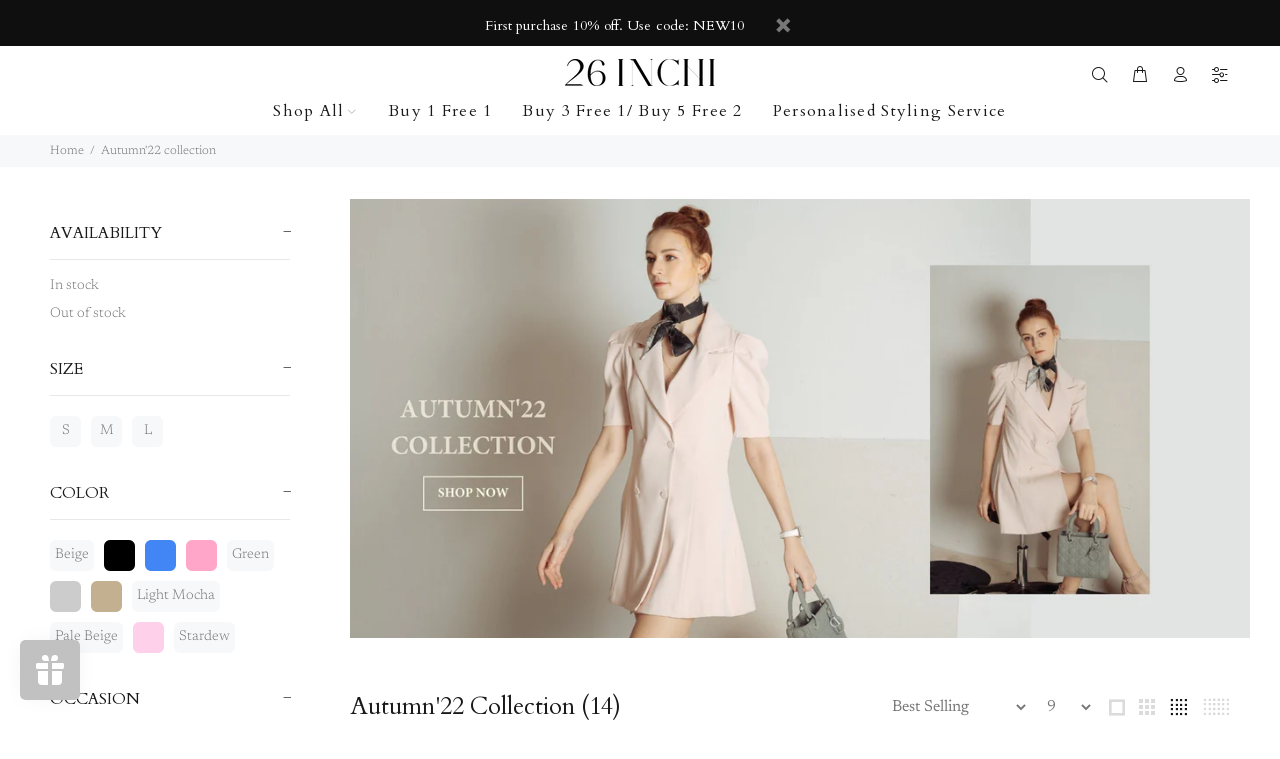

--- FILE ---
content_type: text/html; charset=utf-8
request_url: https://www.26inchi.com/collections/autumn22-collection
body_size: 30896
content:
<!doctype html>
<!--[if IE 9]> <html class="ie9 no-js" lang="en"> <![endif]-->
<!--[if (gt IE 9)|!(IE)]><!--> <html class="no-js" lang="en"> <!--<![endif]-->
<head>
  <!-- Basic page needs ================================================== -->
  <meta charset="utf-8">
  <!--[if IE]><meta http-equiv="X-UA-Compatible" content="IE=edge,chrome=1"><![endif]-->
  <meta name="viewport" content="width=device-width,initial-scale=1">
  <meta name="theme-color" content="#9e4942">
  <meta name="keywords" content="Shopify Template" />
  <meta name="author" content="p-themes">
  <link rel="canonical" href="https://www.26inchi.com/collections/autumn22-collection"><!-- Title and description ================================================== --><title>Autumn&#39;22 Collection
&ndash; 26 INCHI
</title><meta name="description" content=""><!-- Social meta ================================================== --><!-- /snippets/social-meta-tags.liquid -->




<meta property="og:site_name" content="26 INCHI">
<meta property="og:url" content="https://www.26inchi.com/collections/autumn22-collection">
<meta property="og:title" content="Autumn'22 Collection">
<meta property="og:type" content="product.group">
<meta property="og:description" content="Quality & Premium Clothing tailored for the Career Women
">





<meta name="twitter:card" content="summary_large_image">
<meta name="twitter:title" content="Autumn'22 Collection">
<meta name="twitter:description" content="Quality & Premium Clothing tailored for the Career Women
">
<!-- Helpers ================================================== -->

  <!-- CSS ================================================== --><link href="https://fonts.googleapis.com/css?family=Cardo:100,200,300,400,500,600,700,800,900" rel="stylesheet" defer><link href="https://fonts.googleapis.com/css?family=Hind:100,200,300,400,500,600,700,800,900" rel="stylesheet" defer>
<link href="//www.26inchi.com/cdn/shop/t/19/assets/theme.css?v=145666646584641888091760461776" rel="stylesheet" type="text/css" media="all" />

<script src="//www.26inchi.com/cdn/shop/t/19/assets/jquery.min.js?v=146653844047132007351700241480" defer="defer"></script><!-- Header hook for plugins ================================================== -->
  <script>window.performance && window.performance.mark && window.performance.mark('shopify.content_for_header.start');</script><meta name="google-site-verification" content="PR-PhkWDCiqggyd6UQO4-Y8GsO3kp63NeN2DZQo1_vg">
<meta id="shopify-digital-wallet" name="shopify-digital-wallet" content="/6280904768/digital_wallets/dialog">
<link rel="alternate" type="application/atom+xml" title="Feed" href="/collections/autumn22-collection.atom" />
<link rel="next" href="/collections/autumn22-collection?page=2">
<link rel="alternate" type="application/json+oembed" href="https://www.26inchi.com/collections/autumn22-collection.oembed">
<script async="async" src="/checkouts/internal/preloads.js?locale=en-MY"></script>
<script id="shopify-features" type="application/json">{"accessToken":"eb72bb1e2cbb73126fbe1e7bf96058e6","betas":["rich-media-storefront-analytics"],"domain":"www.26inchi.com","predictiveSearch":true,"shopId":6280904768,"locale":"en"}</script>
<script>var Shopify = Shopify || {};
Shopify.shop = "26-inchi-malaysia.myshopify.com";
Shopify.locale = "en";
Shopify.currency = {"active":"MYR","rate":"1.0"};
Shopify.country = "MY";
Shopify.theme = {"name":"Nov 2023","id":162310357275,"schema_name":"Wokiee","schema_version":"2.3.2 shopify 2.0","theme_store_id":null,"role":"main"};
Shopify.theme.handle = "null";
Shopify.theme.style = {"id":null,"handle":null};
Shopify.cdnHost = "www.26inchi.com/cdn";
Shopify.routes = Shopify.routes || {};
Shopify.routes.root = "/";</script>
<script type="module">!function(o){(o.Shopify=o.Shopify||{}).modules=!0}(window);</script>
<script>!function(o){function n(){var o=[];function n(){o.push(Array.prototype.slice.apply(arguments))}return n.q=o,n}var t=o.Shopify=o.Shopify||{};t.loadFeatures=n(),t.autoloadFeatures=n()}(window);</script>
<script id="shop-js-analytics" type="application/json">{"pageType":"collection"}</script>
<script defer="defer" async type="module" src="//www.26inchi.com/cdn/shopifycloud/shop-js/modules/v2/client.init-shop-cart-sync_C5BV16lS.en.esm.js"></script>
<script defer="defer" async type="module" src="//www.26inchi.com/cdn/shopifycloud/shop-js/modules/v2/chunk.common_CygWptCX.esm.js"></script>
<script type="module">
  await import("//www.26inchi.com/cdn/shopifycloud/shop-js/modules/v2/client.init-shop-cart-sync_C5BV16lS.en.esm.js");
await import("//www.26inchi.com/cdn/shopifycloud/shop-js/modules/v2/chunk.common_CygWptCX.esm.js");

  window.Shopify.SignInWithShop?.initShopCartSync?.({"fedCMEnabled":true,"windoidEnabled":true});

</script>
<script>(function() {
  var isLoaded = false;
  function asyncLoad() {
    if (isLoaded) return;
    isLoaded = true;
    var urls = ["https:\/\/aivalabs.com\/cta\/?identity=Jz14TtFjoJUiRoWm4rPIKOoF.g\/x.OonwESjd6Mv5eijbqqKGNsKS\u0026shop=26-inchi-malaysia.myshopify.com","https:\/\/apps.hiko.link\/js\/hiko-auth.js?shop=26-inchi-malaysia.myshopify.com","https:\/\/cdn.shopify.com\/s\/files\/1\/0449\/2568\/1820\/t\/4\/assets\/booster_currency.js?v=1624978055\u0026shop=26-inchi-malaysia.myshopify.com","https:\/\/cdn.shopify.com\/s\/files\/1\/0449\/2568\/1820\/t\/4\/assets\/booster_currency.js?v=1624978055\u0026shop=26-inchi-malaysia.myshopify.com","https:\/\/cdn.hextom.com\/js\/eventpromotionbar.js?shop=26-inchi-malaysia.myshopify.com"];
    for (var i = 0; i < urls.length; i++) {
      var s = document.createElement('script');
      s.type = 'text/javascript';
      s.async = true;
      s.src = urls[i];
      var x = document.getElementsByTagName('script')[0];
      x.parentNode.insertBefore(s, x);
    }
  };
  if(window.attachEvent) {
    window.attachEvent('onload', asyncLoad);
  } else {
    window.addEventListener('load', asyncLoad, false);
  }
})();</script>
<script id="__st">var __st={"a":6280904768,"offset":28800,"reqid":"65a05725-e384-46e8-afdc-85c73ef8f56b-1768782032","pageurl":"www.26inchi.com\/collections\/autumn22-collection","u":"2d51f4e361ff","p":"collection","rtyp":"collection","rid":268810551361};</script>
<script>window.ShopifyPaypalV4VisibilityTracking = true;</script>
<script id="captcha-bootstrap">!function(){'use strict';const t='contact',e='account',n='new_comment',o=[[t,t],['blogs',n],['comments',n],[t,'customer']],c=[[e,'customer_login'],[e,'guest_login'],[e,'recover_customer_password'],[e,'create_customer']],r=t=>t.map((([t,e])=>`form[action*='/${t}']:not([data-nocaptcha='true']) input[name='form_type'][value='${e}']`)).join(','),a=t=>()=>t?[...document.querySelectorAll(t)].map((t=>t.form)):[];function s(){const t=[...o],e=r(t);return a(e)}const i='password',u='form_key',d=['recaptcha-v3-token','g-recaptcha-response','h-captcha-response',i],f=()=>{try{return window.sessionStorage}catch{return}},m='__shopify_v',_=t=>t.elements[u];function p(t,e,n=!1){try{const o=window.sessionStorage,c=JSON.parse(o.getItem(e)),{data:r}=function(t){const{data:e,action:n}=t;return t[m]||n?{data:e,action:n}:{data:t,action:n}}(c);for(const[e,n]of Object.entries(r))t.elements[e]&&(t.elements[e].value=n);n&&o.removeItem(e)}catch(o){console.error('form repopulation failed',{error:o})}}const l='form_type',E='cptcha';function T(t){t.dataset[E]=!0}const w=window,h=w.document,L='Shopify',v='ce_forms',y='captcha';let A=!1;((t,e)=>{const n=(g='f06e6c50-85a8-45c8-87d0-21a2b65856fe',I='https://cdn.shopify.com/shopifycloud/storefront-forms-hcaptcha/ce_storefront_forms_captcha_hcaptcha.v1.5.2.iife.js',D={infoText:'Protected by hCaptcha',privacyText:'Privacy',termsText:'Terms'},(t,e,n)=>{const o=w[L][v],c=o.bindForm;if(c)return c(t,g,e,D).then(n);var r;o.q.push([[t,g,e,D],n]),r=I,A||(h.body.append(Object.assign(h.createElement('script'),{id:'captcha-provider',async:!0,src:r})),A=!0)});var g,I,D;w[L]=w[L]||{},w[L][v]=w[L][v]||{},w[L][v].q=[],w[L][y]=w[L][y]||{},w[L][y].protect=function(t,e){n(t,void 0,e),T(t)},Object.freeze(w[L][y]),function(t,e,n,w,h,L){const[v,y,A,g]=function(t,e,n){const i=e?o:[],u=t?c:[],d=[...i,...u],f=r(d),m=r(i),_=r(d.filter((([t,e])=>n.includes(e))));return[a(f),a(m),a(_),s()]}(w,h,L),I=t=>{const e=t.target;return e instanceof HTMLFormElement?e:e&&e.form},D=t=>v().includes(t);t.addEventListener('submit',(t=>{const e=I(t);if(!e)return;const n=D(e)&&!e.dataset.hcaptchaBound&&!e.dataset.recaptchaBound,o=_(e),c=g().includes(e)&&(!o||!o.value);(n||c)&&t.preventDefault(),c&&!n&&(function(t){try{if(!f())return;!function(t){const e=f();if(!e)return;const n=_(t);if(!n)return;const o=n.value;o&&e.removeItem(o)}(t);const e=Array.from(Array(32),(()=>Math.random().toString(36)[2])).join('');!function(t,e){_(t)||t.append(Object.assign(document.createElement('input'),{type:'hidden',name:u})),t.elements[u].value=e}(t,e),function(t,e){const n=f();if(!n)return;const o=[...t.querySelectorAll(`input[type='${i}']`)].map((({name:t})=>t)),c=[...d,...o],r={};for(const[a,s]of new FormData(t).entries())c.includes(a)||(r[a]=s);n.setItem(e,JSON.stringify({[m]:1,action:t.action,data:r}))}(t,e)}catch(e){console.error('failed to persist form',e)}}(e),e.submit())}));const S=(t,e)=>{t&&!t.dataset[E]&&(n(t,e.some((e=>e===t))),T(t))};for(const o of['focusin','change'])t.addEventListener(o,(t=>{const e=I(t);D(e)&&S(e,y())}));const B=e.get('form_key'),M=e.get(l),P=B&&M;t.addEventListener('DOMContentLoaded',(()=>{const t=y();if(P)for(const e of t)e.elements[l].value===M&&p(e,B);[...new Set([...A(),...v().filter((t=>'true'===t.dataset.shopifyCaptcha))])].forEach((e=>S(e,t)))}))}(h,new URLSearchParams(w.location.search),n,t,e,['guest_login'])})(!0,!0)}();</script>
<script integrity="sha256-4kQ18oKyAcykRKYeNunJcIwy7WH5gtpwJnB7kiuLZ1E=" data-source-attribution="shopify.loadfeatures" defer="defer" src="//www.26inchi.com/cdn/shopifycloud/storefront/assets/storefront/load_feature-a0a9edcb.js" crossorigin="anonymous"></script>
<script data-source-attribution="shopify.dynamic_checkout.dynamic.init">var Shopify=Shopify||{};Shopify.PaymentButton=Shopify.PaymentButton||{isStorefrontPortableWallets:!0,init:function(){window.Shopify.PaymentButton.init=function(){};var t=document.createElement("script");t.src="https://www.26inchi.com/cdn/shopifycloud/portable-wallets/latest/portable-wallets.en.js",t.type="module",document.head.appendChild(t)}};
</script>
<script data-source-attribution="shopify.dynamic_checkout.buyer_consent">
  function portableWalletsHideBuyerConsent(e){var t=document.getElementById("shopify-buyer-consent"),n=document.getElementById("shopify-subscription-policy-button");t&&n&&(t.classList.add("hidden"),t.setAttribute("aria-hidden","true"),n.removeEventListener("click",e))}function portableWalletsShowBuyerConsent(e){var t=document.getElementById("shopify-buyer-consent"),n=document.getElementById("shopify-subscription-policy-button");t&&n&&(t.classList.remove("hidden"),t.removeAttribute("aria-hidden"),n.addEventListener("click",e))}window.Shopify?.PaymentButton&&(window.Shopify.PaymentButton.hideBuyerConsent=portableWalletsHideBuyerConsent,window.Shopify.PaymentButton.showBuyerConsent=portableWalletsShowBuyerConsent);
</script>
<script data-source-attribution="shopify.dynamic_checkout.cart.bootstrap">document.addEventListener("DOMContentLoaded",(function(){function t(){return document.querySelector("shopify-accelerated-checkout-cart, shopify-accelerated-checkout")}if(t())Shopify.PaymentButton.init();else{new MutationObserver((function(e,n){t()&&(Shopify.PaymentButton.init(),n.disconnect())})).observe(document.body,{childList:!0,subtree:!0})}}));
</script>
<script id="sections-script" data-sections="promo-fixed" defer="defer" src="//www.26inchi.com/cdn/shop/t/19/compiled_assets/scripts.js?v=9171"></script>
<script>window.performance && window.performance.mark && window.performance.mark('shopify.content_for_header.end');</script>
  <!-- /Header hook for plugins ================================================== --><style>
    .tt-flbtn.disabled{
    opacity: 0.3;
    }
  </style>

<!-- BEGIN app block: shopify://apps/hulk-form-builder/blocks/app-embed/b6b8dd14-356b-4725-a4ed-77232212b3c3 --><!-- BEGIN app snippet: hulkapps-formbuilder-theme-ext --><script type="text/javascript">
  
  if (typeof window.formbuilder_customer != "object") {
        window.formbuilder_customer = {}
  }

  window.hulkFormBuilder = {
    form_data: {},
    shop_data: {"shop_w8tcsEKT0O2-mNP5J8k3ow":{"shop_uuid":"w8tcsEKT0O2-mNP5J8k3ow","shop_timezone":"Asia\/Kuala_Lumpur","shop_id":105661,"shop_is_after_submit_enabled":true,"shop_shopify_plan":"Shopify","shop_shopify_domain":"26-inchi-malaysia.myshopify.com","shop_created_at":"2024-04-24T09:02:50.512-05:00","is_skip_metafield":false,"shop_deleted":false,"shop_disabled":false}},
    settings_data: {"shop_settings":{"shop_customise_msgs":[],"default_customise_msgs":{"is_required":"is required","thank_you":"Thank you! The form was submitted successfully.","processing":"Processing...","valid_data":"Please provide valid data","valid_email":"Provide valid email format","valid_tags":"HTML Tags are not allowed","valid_phone":"Provide valid phone number","valid_captcha":"Please provide valid captcha response","valid_url":"Provide valid URL","only_number_alloud":"Provide valid number in","number_less":"must be less than","number_more":"must be more than","image_must_less":"Image must be less than 20MB","image_number":"Images allowed","image_extension":"Invalid extension! Please provide image file","error_image_upload":"Error in image upload. Please try again.","error_file_upload":"Error in file upload. Please try again.","your_response":"Your response","error_form_submit":"Error occur.Please try again after sometime.","email_submitted":"Form with this email is already submitted","invalid_email_by_zerobounce":"The email address you entered appears to be invalid. Please check it and try again.","download_file":"Download file","card_details_invalid":"Your card details are invalid","card_details":"Card details","please_enter_card_details":"Please enter card details","card_number":"Card number","exp_mm":"Exp MM","exp_yy":"Exp YY","crd_cvc":"CVV","payment_value":"Payment amount","please_enter_payment_amount":"Please enter payment amount","address1":"Address line 1","address2":"Address line 2","city":"City","province":"Province","zipcode":"Zip code","country":"Country","blocked_domain":"This form does not accept addresses from","file_must_less":"File must be less than 20MB","file_extension":"Invalid extension! Please provide file","only_file_number_alloud":"files allowed","previous":"Previous","next":"Next","must_have_a_input":"Please enter at least one field.","please_enter_required_data":"Please enter required data","atleast_one_special_char":"Include at least one special character","atleast_one_lowercase_char":"Include at least one lowercase character","atleast_one_uppercase_char":"Include at least one uppercase character","atleast_one_number":"Include at least one number","must_have_8_chars":"Must have 8 characters long","be_between_8_and_12_chars":"Be between 8 and 12 characters long","please_select":"Please Select","phone_submitted":"Form with this phone number is already submitted","user_res_parse_error":"Error while submitting the form","valid_same_values":"values must be same","product_choice_clear_selection":"Clear Selection","picture_choice_clear_selection":"Clear Selection","remove_all_for_file_image_upload":"Remove All","invalid_file_type_for_image_upload":"You can't upload files of this type.","invalid_file_type_for_signature_upload":"You can't upload files of this type.","max_files_exceeded_for_file_upload":"You can not upload any more files.","max_files_exceeded_for_image_upload":"You can not upload any more files.","file_already_exist":"File already uploaded","max_limit_exceed":"You have added the maximum number of text fields.","cancel_upload_for_file_upload":"Cancel upload","cancel_upload_for_image_upload":"Cancel upload","cancel_upload_for_signature_upload":"Cancel upload"},"shop_blocked_domains":[]}},
    features_data: {"shop_plan_features":{"shop_plan_features":["unlimited-forms","full-design-customization","export-form-submissions","multiple-recipients-for-form-submissions","multiple-admin-notifications","enable-captcha","unlimited-file-uploads","save-submitted-form-data","set-auto-response-message","conditional-logic","form-banner","save-as-draft-facility","include-user-response-in-admin-email","disable-form-submission","file-upload"]}},
    shop: null,
    shop_id: null,
    plan_features: null,
    validateDoubleQuotes: false,
    assets: {
      extraFunctions: "https://cdn.shopify.com/extensions/019bb5ee-ec40-7527-955d-c1b8751eb060/form-builder-by-hulkapps-50/assets/extra-functions.js",
      extraStyles: "https://cdn.shopify.com/extensions/019bb5ee-ec40-7527-955d-c1b8751eb060/form-builder-by-hulkapps-50/assets/extra-styles.css",
      bootstrapStyles: "https://cdn.shopify.com/extensions/019bb5ee-ec40-7527-955d-c1b8751eb060/form-builder-by-hulkapps-50/assets/theme-app-extension-bootstrap.css"
    },
    translations: {
      htmlTagNotAllowed: "HTML Tags are not allowed",
      sqlQueryNotAllowed: "SQL Queries are not allowed",
      doubleQuoteNotAllowed: "Double quotes are not allowed",
      vorwerkHttpWwwNotAllowed: "The words \u0026#39;http\u0026#39; and \u0026#39;www\u0026#39; are not allowed. Please remove them and try again.",
      maxTextFieldsReached: "You have added the maximum number of text fields.",
      avoidNegativeWords: "Avoid negative words: Don\u0026#39;t use negative words in your contact message.",
      customDesignOnly: "This form is for custom designs requests. For general inquiries please contact our team at info@stagheaddesigns.com",
      zerobounceApiErrorMsg: "We couldn\u0026#39;t verify your email due to a technical issue. Please try again later.",
    }

  }

  

  window.FbThemeAppExtSettingsHash = {}
  
</script><!-- END app snippet --><!-- END app block --><script src="https://cdn.shopify.com/extensions/019bb70a-be4d-7746-91c7-30714bd9d014/node-app-147/assets/bookeasy-widget.js" type="text/javascript" defer="defer"></script>
<script src="https://cdn.shopify.com/extensions/019bc7e9-d98c-71e0-bb25-69de9349bf29/smile-io-266/assets/smile-loader.js" type="text/javascript" defer="defer"></script>
<script src="https://cdn.shopify.com/extensions/a9a32278-85fd-435d-a2e4-15afbc801656/nova-multi-currency-converter-1/assets/nova-cur-app-embed.js" type="text/javascript" defer="defer"></script>
<link href="https://cdn.shopify.com/extensions/a9a32278-85fd-435d-a2e4-15afbc801656/nova-multi-currency-converter-1/assets/nova-cur.css" rel="stylesheet" type="text/css" media="all">
<script src="https://cdn.shopify.com/extensions/019bb5ee-ec40-7527-955d-c1b8751eb060/form-builder-by-hulkapps-50/assets/form-builder-script.js" type="text/javascript" defer="defer"></script>
<meta property="og:image" content="https://cdn.shopify.com/s/files/1/0062/8090/4768/files/26inchi_logo-01.jpg?v=1667373423" />
<meta property="og:image:secure_url" content="https://cdn.shopify.com/s/files/1/0062/8090/4768/files/26inchi_logo-01.jpg?v=1667373423" />
<meta property="og:image:width" content="1667" />
<meta property="og:image:height" content="1667" />
<link href="https://monorail-edge.shopifysvc.com" rel="dns-prefetch">
<script>(function(){if ("sendBeacon" in navigator && "performance" in window) {try {var session_token_from_headers = performance.getEntriesByType('navigation')[0].serverTiming.find(x => x.name == '_s').description;} catch {var session_token_from_headers = undefined;}var session_cookie_matches = document.cookie.match(/_shopify_s=([^;]*)/);var session_token_from_cookie = session_cookie_matches && session_cookie_matches.length === 2 ? session_cookie_matches[1] : "";var session_token = session_token_from_headers || session_token_from_cookie || "";function handle_abandonment_event(e) {var entries = performance.getEntries().filter(function(entry) {return /monorail-edge.shopifysvc.com/.test(entry.name);});if (!window.abandonment_tracked && entries.length === 0) {window.abandonment_tracked = true;var currentMs = Date.now();var navigation_start = performance.timing.navigationStart;var payload = {shop_id: 6280904768,url: window.location.href,navigation_start,duration: currentMs - navigation_start,session_token,page_type: "collection"};window.navigator.sendBeacon("https://monorail-edge.shopifysvc.com/v1/produce", JSON.stringify({schema_id: "online_store_buyer_site_abandonment/1.1",payload: payload,metadata: {event_created_at_ms: currentMs,event_sent_at_ms: currentMs}}));}}window.addEventListener('pagehide', handle_abandonment_event);}}());</script>
<script id="web-pixels-manager-setup">(function e(e,d,r,n,o){if(void 0===o&&(o={}),!Boolean(null===(a=null===(i=window.Shopify)||void 0===i?void 0:i.analytics)||void 0===a?void 0:a.replayQueue)){var i,a;window.Shopify=window.Shopify||{};var t=window.Shopify;t.analytics=t.analytics||{};var s=t.analytics;s.replayQueue=[],s.publish=function(e,d,r){return s.replayQueue.push([e,d,r]),!0};try{self.performance.mark("wpm:start")}catch(e){}var l=function(){var e={modern:/Edge?\/(1{2}[4-9]|1[2-9]\d|[2-9]\d{2}|\d{4,})\.\d+(\.\d+|)|Firefox\/(1{2}[4-9]|1[2-9]\d|[2-9]\d{2}|\d{4,})\.\d+(\.\d+|)|Chrom(ium|e)\/(9{2}|\d{3,})\.\d+(\.\d+|)|(Maci|X1{2}).+ Version\/(15\.\d+|(1[6-9]|[2-9]\d|\d{3,})\.\d+)([,.]\d+|)( \(\w+\)|)( Mobile\/\w+|) Safari\/|Chrome.+OPR\/(9{2}|\d{3,})\.\d+\.\d+|(CPU[ +]OS|iPhone[ +]OS|CPU[ +]iPhone|CPU IPhone OS|CPU iPad OS)[ +]+(15[._]\d+|(1[6-9]|[2-9]\d|\d{3,})[._]\d+)([._]\d+|)|Android:?[ /-](13[3-9]|1[4-9]\d|[2-9]\d{2}|\d{4,})(\.\d+|)(\.\d+|)|Android.+Firefox\/(13[5-9]|1[4-9]\d|[2-9]\d{2}|\d{4,})\.\d+(\.\d+|)|Android.+Chrom(ium|e)\/(13[3-9]|1[4-9]\d|[2-9]\d{2}|\d{4,})\.\d+(\.\d+|)|SamsungBrowser\/([2-9]\d|\d{3,})\.\d+/,legacy:/Edge?\/(1[6-9]|[2-9]\d|\d{3,})\.\d+(\.\d+|)|Firefox\/(5[4-9]|[6-9]\d|\d{3,})\.\d+(\.\d+|)|Chrom(ium|e)\/(5[1-9]|[6-9]\d|\d{3,})\.\d+(\.\d+|)([\d.]+$|.*Safari\/(?![\d.]+ Edge\/[\d.]+$))|(Maci|X1{2}).+ Version\/(10\.\d+|(1[1-9]|[2-9]\d|\d{3,})\.\d+)([,.]\d+|)( \(\w+\)|)( Mobile\/\w+|) Safari\/|Chrome.+OPR\/(3[89]|[4-9]\d|\d{3,})\.\d+\.\d+|(CPU[ +]OS|iPhone[ +]OS|CPU[ +]iPhone|CPU IPhone OS|CPU iPad OS)[ +]+(10[._]\d+|(1[1-9]|[2-9]\d|\d{3,})[._]\d+)([._]\d+|)|Android:?[ /-](13[3-9]|1[4-9]\d|[2-9]\d{2}|\d{4,})(\.\d+|)(\.\d+|)|Mobile Safari.+OPR\/([89]\d|\d{3,})\.\d+\.\d+|Android.+Firefox\/(13[5-9]|1[4-9]\d|[2-9]\d{2}|\d{4,})\.\d+(\.\d+|)|Android.+Chrom(ium|e)\/(13[3-9]|1[4-9]\d|[2-9]\d{2}|\d{4,})\.\d+(\.\d+|)|Android.+(UC? ?Browser|UCWEB|U3)[ /]?(15\.([5-9]|\d{2,})|(1[6-9]|[2-9]\d|\d{3,})\.\d+)\.\d+|SamsungBrowser\/(5\.\d+|([6-9]|\d{2,})\.\d+)|Android.+MQ{2}Browser\/(14(\.(9|\d{2,})|)|(1[5-9]|[2-9]\d|\d{3,})(\.\d+|))(\.\d+|)|K[Aa][Ii]OS\/(3\.\d+|([4-9]|\d{2,})\.\d+)(\.\d+|)/},d=e.modern,r=e.legacy,n=navigator.userAgent;return n.match(d)?"modern":n.match(r)?"legacy":"unknown"}(),u="modern"===l?"modern":"legacy",c=(null!=n?n:{modern:"",legacy:""})[u],f=function(e){return[e.baseUrl,"/wpm","/b",e.hashVersion,"modern"===e.buildTarget?"m":"l",".js"].join("")}({baseUrl:d,hashVersion:r,buildTarget:u}),m=function(e){var d=e.version,r=e.bundleTarget,n=e.surface,o=e.pageUrl,i=e.monorailEndpoint;return{emit:function(e){var a=e.status,t=e.errorMsg,s=(new Date).getTime(),l=JSON.stringify({metadata:{event_sent_at_ms:s},events:[{schema_id:"web_pixels_manager_load/3.1",payload:{version:d,bundle_target:r,page_url:o,status:a,surface:n,error_msg:t},metadata:{event_created_at_ms:s}}]});if(!i)return console&&console.warn&&console.warn("[Web Pixels Manager] No Monorail endpoint provided, skipping logging."),!1;try{return self.navigator.sendBeacon.bind(self.navigator)(i,l)}catch(e){}var u=new XMLHttpRequest;try{return u.open("POST",i,!0),u.setRequestHeader("Content-Type","text/plain"),u.send(l),!0}catch(e){return console&&console.warn&&console.warn("[Web Pixels Manager] Got an unhandled error while logging to Monorail."),!1}}}}({version:r,bundleTarget:l,surface:e.surface,pageUrl:self.location.href,monorailEndpoint:e.monorailEndpoint});try{o.browserTarget=l,function(e){var d=e.src,r=e.async,n=void 0===r||r,o=e.onload,i=e.onerror,a=e.sri,t=e.scriptDataAttributes,s=void 0===t?{}:t,l=document.createElement("script"),u=document.querySelector("head"),c=document.querySelector("body");if(l.async=n,l.src=d,a&&(l.integrity=a,l.crossOrigin="anonymous"),s)for(var f in s)if(Object.prototype.hasOwnProperty.call(s,f))try{l.dataset[f]=s[f]}catch(e){}if(o&&l.addEventListener("load",o),i&&l.addEventListener("error",i),u)u.appendChild(l);else{if(!c)throw new Error("Did not find a head or body element to append the script");c.appendChild(l)}}({src:f,async:!0,onload:function(){if(!function(){var e,d;return Boolean(null===(d=null===(e=window.Shopify)||void 0===e?void 0:e.analytics)||void 0===d?void 0:d.initialized)}()){var d=window.webPixelsManager.init(e)||void 0;if(d){var r=window.Shopify.analytics;r.replayQueue.forEach((function(e){var r=e[0],n=e[1],o=e[2];d.publishCustomEvent(r,n,o)})),r.replayQueue=[],r.publish=d.publishCustomEvent,r.visitor=d.visitor,r.initialized=!0}}},onerror:function(){return m.emit({status:"failed",errorMsg:"".concat(f," has failed to load")})},sri:function(e){var d=/^sha384-[A-Za-z0-9+/=]+$/;return"string"==typeof e&&d.test(e)}(c)?c:"",scriptDataAttributes:o}),m.emit({status:"loading"})}catch(e){m.emit({status:"failed",errorMsg:(null==e?void 0:e.message)||"Unknown error"})}}})({shopId: 6280904768,storefrontBaseUrl: "https://www.26inchi.com",extensionsBaseUrl: "https://extensions.shopifycdn.com/cdn/shopifycloud/web-pixels-manager",monorailEndpoint: "https://monorail-edge.shopifysvc.com/unstable/produce_batch",surface: "storefront-renderer",enabledBetaFlags: ["2dca8a86"],webPixelsConfigList: [{"id":"1249968411","configuration":"{\"shopId\":\"28320\"}","eventPayloadVersion":"v1","runtimeContext":"STRICT","scriptVersion":"e46595b10fdc5e1674d5c89a8c843bb3","type":"APP","apiClientId":5443297,"privacyPurposes":["ANALYTICS","MARKETING","SALE_OF_DATA"],"dataSharingAdjustments":{"protectedCustomerApprovalScopes":["read_customer_address","read_customer_email","read_customer_name","read_customer_personal_data","read_customer_phone"]}},{"id":"782926107","configuration":"{\"config\":\"{\\\"pixel_id\\\":\\\"G-7VLP2DF44G\\\",\\\"target_country\\\":\\\"MY\\\",\\\"gtag_events\\\":[{\\\"type\\\":\\\"begin_checkout\\\",\\\"action_label\\\":\\\"G-7VLP2DF44G\\\"},{\\\"type\\\":\\\"search\\\",\\\"action_label\\\":\\\"G-7VLP2DF44G\\\"},{\\\"type\\\":\\\"view_item\\\",\\\"action_label\\\":[\\\"G-7VLP2DF44G\\\",\\\"MC-BHMHNCKPGY\\\"]},{\\\"type\\\":\\\"purchase\\\",\\\"action_label\\\":[\\\"G-7VLP2DF44G\\\",\\\"MC-BHMHNCKPGY\\\"]},{\\\"type\\\":\\\"page_view\\\",\\\"action_label\\\":[\\\"G-7VLP2DF44G\\\",\\\"MC-BHMHNCKPGY\\\"]},{\\\"type\\\":\\\"add_payment_info\\\",\\\"action_label\\\":\\\"G-7VLP2DF44G\\\"},{\\\"type\\\":\\\"add_to_cart\\\",\\\"action_label\\\":\\\"G-7VLP2DF44G\\\"}],\\\"enable_monitoring_mode\\\":false}\"}","eventPayloadVersion":"v1","runtimeContext":"OPEN","scriptVersion":"b2a88bafab3e21179ed38636efcd8a93","type":"APP","apiClientId":1780363,"privacyPurposes":[],"dataSharingAdjustments":{"protectedCustomerApprovalScopes":["read_customer_address","read_customer_email","read_customer_name","read_customer_personal_data","read_customer_phone"]}},{"id":"307921179","configuration":"{\"pixel_id\":\"297391364496003\",\"pixel_type\":\"facebook_pixel\",\"metaapp_system_user_token\":\"-\"}","eventPayloadVersion":"v1","runtimeContext":"OPEN","scriptVersion":"ca16bc87fe92b6042fbaa3acc2fbdaa6","type":"APP","apiClientId":2329312,"privacyPurposes":["ANALYTICS","MARKETING","SALE_OF_DATA"],"dataSharingAdjustments":{"protectedCustomerApprovalScopes":["read_customer_address","read_customer_email","read_customer_name","read_customer_personal_data","read_customer_phone"]}},{"id":"143327515","eventPayloadVersion":"v1","runtimeContext":"LAX","scriptVersion":"1","type":"CUSTOM","privacyPurposes":["ANALYTICS"],"name":"Google Analytics tag (migrated)"},{"id":"shopify-app-pixel","configuration":"{}","eventPayloadVersion":"v1","runtimeContext":"STRICT","scriptVersion":"0450","apiClientId":"shopify-pixel","type":"APP","privacyPurposes":["ANALYTICS","MARKETING"]},{"id":"shopify-custom-pixel","eventPayloadVersion":"v1","runtimeContext":"LAX","scriptVersion":"0450","apiClientId":"shopify-pixel","type":"CUSTOM","privacyPurposes":["ANALYTICS","MARKETING"]}],isMerchantRequest: false,initData: {"shop":{"name":"26 INCHI","paymentSettings":{"currencyCode":"MYR"},"myshopifyDomain":"26-inchi-malaysia.myshopify.com","countryCode":"MY","storefrontUrl":"https:\/\/www.26inchi.com"},"customer":null,"cart":null,"checkout":null,"productVariants":[],"purchasingCompany":null},},"https://www.26inchi.com/cdn","fcfee988w5aeb613cpc8e4bc33m6693e112",{"modern":"","legacy":""},{"shopId":"6280904768","storefrontBaseUrl":"https:\/\/www.26inchi.com","extensionBaseUrl":"https:\/\/extensions.shopifycdn.com\/cdn\/shopifycloud\/web-pixels-manager","surface":"storefront-renderer","enabledBetaFlags":"[\"2dca8a86\"]","isMerchantRequest":"false","hashVersion":"fcfee988w5aeb613cpc8e4bc33m6693e112","publish":"custom","events":"[[\"page_viewed\",{}],[\"collection_viewed\",{\"collection\":{\"id\":\"268810551361\",\"title\":\"Autumn'22 Collection\",\"productVariants\":[{\"price\":{\"amount\":229.0,\"currencyCode\":\"MYR\"},\"product\":{\"title\":\"Rhyan Peak Lapel Short Sleeve Cropped Blazer\",\"vendor\":\"26-inchi\",\"id\":\"6805630287937\",\"untranslatedTitle\":\"Rhyan Peak Lapel Short Sleeve Cropped Blazer\",\"url\":\"\/products\/rhyan-peak-lapel-short-sleeve-cropped-blazer\",\"type\":\"\"},\"id\":\"39929532284993\",\"image\":{\"src\":\"\/\/www.26inchi.com\/cdn\/shop\/products\/Rhyan_Peak_Lapel_Short_Sleeve_Cropped_Blazer_1.jpg?v=1661782823\"},\"sku\":\"VN22119\",\"title\":\"Grey Chateau \/ M\",\"untranslatedTitle\":\"Grey Chateau \/ M\"},{\"price\":{\"amount\":299.0,\"currencyCode\":\"MYR\"},\"product\":{\"title\":\"Eira Notched Lapel Single Breasted Blazer\",\"vendor\":\"26-inchi\",\"id\":\"6803756286017\",\"untranslatedTitle\":\"Eira Notched Lapel Single Breasted Blazer\",\"url\":\"\/products\/eira-notched-lapel-single-breasted-blazer\",\"type\":\"\"},\"id\":\"39924602208321\",\"image\":{\"src\":\"\/\/www.26inchi.com\/cdn\/shop\/products\/Eira_Notched_Lapel_Single_Breasted_Blazer1.jpg?v=1661777080\"},\"sku\":\"VN22100\",\"title\":\"Black \/ S\",\"untranslatedTitle\":\"Black \/ S\"},{\"price\":{\"amount\":299.0,\"currencyCode\":\"MYR\"},\"product\":{\"title\":\"Joviene Notched Lapel Double Breasted Blazer\",\"vendor\":\"26-inchi\",\"id\":\"6803680493633\",\"untranslatedTitle\":\"Joviene Notched Lapel Double Breasted Blazer\",\"url\":\"\/products\/joviene-notched-lapel-double-breasted-blazer\",\"type\":\"\"},\"id\":\"39924329676865\",\"image\":{\"src\":\"\/\/www.26inchi.com\/cdn\/shop\/products\/Joviene_Notched_Lapel_Double_Breasted_Blazer_1.jpg?v=1660957528\"},\"sku\":\"VN22102\",\"title\":\"Cream Pink \/ S\",\"untranslatedTitle\":\"Cream Pink \/ S\"},{\"price\":{\"amount\":199.0,\"currencyCode\":\"MYR\"},\"product\":{\"title\":\"Dwyne Lapel Collar Cropped Blazer\",\"vendor\":\"26-inchi\",\"id\":\"6811253604417\",\"untranslatedTitle\":\"Dwyne Lapel Collar Cropped Blazer\",\"url\":\"\/products\/dwyne-lapel-collar-cropped-blazer\",\"type\":\"\"},\"id\":\"39946005708865\",\"image\":{\"src\":\"\/\/www.26inchi.com\/cdn\/shop\/products\/Dwyne_Lapel_Collar_Cropped_Blazer_1.jpg?v=1662890114\"},\"sku\":\"VN22122\",\"title\":\"Black \/ S\",\"untranslatedTitle\":\"Black \/ S\"},{\"price\":{\"amount\":199.0,\"currencyCode\":\"MYR\"},\"product\":{\"title\":\"Clarette Short Puff Sleeve V Neckline Dress\",\"vendor\":\"26-inchi\",\"id\":\"6809980731457\",\"untranslatedTitle\":\"Clarette Short Puff Sleeve V Neckline Dress\",\"url\":\"\/products\/clarette-short-puff-sleeve-v-neckline-dress\",\"type\":\"\"},\"id\":\"39942400475201\",\"image\":{\"src\":\"\/\/www.26inchi.com\/cdn\/shop\/products\/Clarette_Short_Puff_Sleeve_V_Neckline_Dress_1.jpg?v=1665025028\"},\"sku\":\"VN21226\",\"title\":\"Carnation Pink \/ M\",\"untranslatedTitle\":\"Carnation Pink \/ M\"},{\"price\":{\"amount\":269.0,\"currencyCode\":\"MYR\"},\"product\":{\"title\":\"Rochelle Notched Lapel Self Tie Midi Dress\",\"vendor\":\"26-inchi\",\"id\":\"6810039418945\",\"untranslatedTitle\":\"Rochelle Notched Lapel Self Tie Midi Dress\",\"url\":\"\/products\/rochelle-notched-lapel-self-tie-midi-dress\",\"type\":\"\"},\"id\":\"39942568968257\",\"image\":{\"src\":\"\/\/www.26inchi.com\/cdn\/shop\/products\/Rochelle_Notched_Lapel_Self_Tie_Midi_Dress_1.jpg?v=1665041759\"},\"sku\":\"VN22133\",\"title\":\"Black \/ S\",\"untranslatedTitle\":\"Black \/ S\"},{\"price\":{\"amount\":259.0,\"currencyCode\":\"MYR\"},\"product\":{\"title\":\"Gwyneth Short Puff Sleeve Dress\",\"vendor\":\"26-inchi\",\"id\":\"6805612593217\",\"untranslatedTitle\":\"Gwyneth Short Puff Sleeve Dress\",\"url\":\"\/products\/gwyneth-short-puff-sleeve-dress\",\"type\":\"\"},\"id\":\"39929469665345\",\"image\":{\"src\":\"\/\/www.26inchi.com\/cdn\/shop\/products\/Gwyneth_Short_Puff_Sleeve_Dress1.jpg?v=1661778873\"},\"sku\":\"VN22020\",\"title\":\"White \/ M\",\"untranslatedTitle\":\"White \/ M\"},{\"price\":{\"amount\":269.0,\"currencyCode\":\"MYR\"},\"product\":{\"title\":\"Sianna Double Breasted Short Puff Sleeve V Neckline Dress\",\"vendor\":\"26-inchi\",\"id\":\"6805622030401\",\"untranslatedTitle\":\"Sianna Double Breasted Short Puff Sleeve V Neckline Dress\",\"url\":\"\/products\/sianna-double-breasted-short-puff-sleeve-v-neckline-dress\",\"type\":\"\"},\"id\":\"39929501941825\",\"image\":{\"src\":\"\/\/www.26inchi.com\/cdn\/shop\/products\/Sianna_Double_Breasted_Short_Puff_Sleeve_V_Neckline_Dress_1.jpg?v=1661821311\"},\"sku\":\"VN22161\",\"title\":\"Black \/ S\",\"untranslatedTitle\":\"Black \/ S\"},{\"price\":{\"amount\":309.0,\"currencyCode\":\"MYR\"},\"product\":{\"title\":\"Marion Notched Lapel Single Breasted Blazer\",\"vendor\":\"26-inchi\",\"id\":\"6803711066177\",\"untranslatedTitle\":\"Marion Notched Lapel Single Breasted Blazer\",\"url\":\"\/products\/marion-notched-lapel-single-breasted-blazer\",\"type\":\"\"},\"id\":\"39924417069121\",\"image\":{\"src\":\"\/\/www.26inchi.com\/cdn\/shop\/products\/Marion_Notched_Lapel_Single_Breasted_Blazer_1.jpg?v=1660972323\"},\"sku\":\"VN22013\",\"title\":\"Black \/ S\",\"untranslatedTitle\":\"Black \/ S\"}]}}]]"});</script><script>
  window.ShopifyAnalytics = window.ShopifyAnalytics || {};
  window.ShopifyAnalytics.meta = window.ShopifyAnalytics.meta || {};
  window.ShopifyAnalytics.meta.currency = 'MYR';
  var meta = {"products":[{"id":6805630287937,"gid":"gid:\/\/shopify\/Product\/6805630287937","vendor":"26-inchi","type":"","handle":"rhyan-peak-lapel-short-sleeve-cropped-blazer","variants":[{"id":39929532284993,"price":22900,"name":"Rhyan Peak Lapel Short Sleeve Cropped Blazer - Grey Chateau \/ M","public_title":"Grey Chateau \/ M","sku":"VN22119"},{"id":39929532317761,"price":22900,"name":"Rhyan Peak Lapel Short Sleeve Cropped Blazer - Grey Chateau \/ L","public_title":"Grey Chateau \/ L","sku":"VN22119"},{"id":49091077112091,"price":22900,"name":"Rhyan Peak Lapel Short Sleeve Cropped Blazer - Almond Beige \/ M","public_title":"Almond Beige \/ M","sku":"VN22119"},{"id":39929532219457,"price":22900,"name":"Rhyan Peak Lapel Short Sleeve Cropped Blazer - Almond Beige \/ L","public_title":"Almond Beige \/ L","sku":"VN22119"},{"id":39929532088385,"price":22900,"name":"Rhyan Peak Lapel Short Sleeve Cropped Blazer - Black \/ M","public_title":"Black \/ M","sku":"VN22119"},{"id":39929532121153,"price":22900,"name":"Rhyan Peak Lapel Short Sleeve Cropped Blazer - Black \/ L","public_title":"Black \/ L","sku":"VN22119"}],"remote":false},{"id":6803756286017,"gid":"gid:\/\/shopify\/Product\/6803756286017","vendor":"26-inchi","type":"","handle":"eira-notched-lapel-single-breasted-blazer","variants":[{"id":39924602208321,"price":29900,"name":"Eira Notched Lapel Single Breasted Blazer - Black \/ S","public_title":"Black \/ S","sku":"VN22100"},{"id":39924602241089,"price":29900,"name":"Eira Notched Lapel Single Breasted Blazer - Black \/ M","public_title":"Black \/ M","sku":"VN22100"},{"id":39924602273857,"price":29900,"name":"Eira Notched Lapel Single Breasted Blazer - Black \/ L","public_title":"Black \/ L","sku":"VN22100"},{"id":39924603912257,"price":29900,"name":"Eira Notched Lapel Single Breasted Blazer - Avocado Green \/ S","public_title":"Avocado Green \/ S","sku":"VN22100"},{"id":39924603945025,"price":29900,"name":"Eira Notched Lapel Single Breasted Blazer - Avocado Green \/ M","public_title":"Avocado Green \/ M","sku":"VN22100"},{"id":39924603977793,"price":29900,"name":"Eira Notched Lapel Single Breasted Blazer - Avocado Green \/ L","public_title":"Avocado Green \/ L","sku":"VN22100"},{"id":39924603813953,"price":29900,"name":"Eira Notched Lapel Single Breasted Blazer - White \/ S","public_title":"White \/ S","sku":"VN22100"},{"id":39924603846721,"price":29900,"name":"Eira Notched Lapel Single Breasted Blazer - White \/ M","public_title":"White \/ M","sku":"VN22100"},{"id":39924603879489,"price":29900,"name":"Eira Notched Lapel Single Breasted Blazer - White \/ L","public_title":"White \/ L","sku":"VN22100"},{"id":39924603715649,"price":29900,"name":"Eira Notched Lapel Single Breasted Blazer - Light Dusty Pink \/ S","public_title":"Light Dusty Pink \/ S","sku":"VN22100"},{"id":39924603748417,"price":29900,"name":"Eira Notched Lapel Single Breasted Blazer - Light Dusty Pink \/ M","public_title":"Light Dusty Pink \/ M","sku":"VN22100"},{"id":39924603781185,"price":29900,"name":"Eira Notched Lapel Single Breasted Blazer - Light Dusty Pink \/ L","public_title":"Light Dusty Pink \/ L","sku":"VN22100"}],"remote":false},{"id":6803680493633,"gid":"gid:\/\/shopify\/Product\/6803680493633","vendor":"26-inchi","type":"","handle":"joviene-notched-lapel-double-breasted-blazer","variants":[{"id":39924329676865,"price":29900,"name":"Joviene Notched Lapel Double Breasted Blazer - Cream Pink \/ S","public_title":"Cream Pink \/ S","sku":"VN22102"},{"id":39924329709633,"price":29900,"name":"Joviene Notched Lapel Double Breasted Blazer - Cream Pink \/ M","public_title":"Cream Pink \/ M","sku":"VN22102"},{"id":39924329742401,"price":29900,"name":"Joviene Notched Lapel Double Breasted Blazer - Cream Pink \/ L","public_title":"Cream Pink \/ L","sku":"VN22102"},{"id":39924329480257,"price":29900,"name":"Joviene Notched Lapel Double Breasted Blazer - Black \/ S","public_title":"Black \/ S","sku":"VN22102"},{"id":39924329513025,"price":29900,"name":"Joviene Notched Lapel Double Breasted Blazer - Black \/ M","public_title":"Black \/ M","sku":"VN22102"},{"id":39924329545793,"price":29900,"name":"Joviene Notched Lapel Double Breasted Blazer - Black \/ L","public_title":"Black \/ L","sku":"VN22102"},{"id":39924329578561,"price":29900,"name":"Joviene Notched Lapel Double Breasted Blazer - White \/ S","public_title":"White \/ S","sku":"VN22102"},{"id":39924329611329,"price":29900,"name":"Joviene Notched Lapel Double Breasted Blazer - White \/ M","public_title":"White \/ M","sku":"VN22102"},{"id":39924329644097,"price":29900,"name":"Joviene Notched Lapel Double Breasted Blazer - White \/ L","public_title":"White \/ L","sku":"VN22102"}],"remote":false},{"id":6811253604417,"gid":"gid:\/\/shopify\/Product\/6811253604417","vendor":"26-inchi","type":"","handle":"dwyne-lapel-collar-cropped-blazer","variants":[{"id":39946005708865,"price":19900,"name":"Dwyne Lapel Collar Cropped Blazer - Black \/ S","public_title":"Black \/ S","sku":"VN22122"},{"id":39946005741633,"price":19900,"name":"Dwyne Lapel Collar Cropped Blazer - Black \/ M","public_title":"Black \/ M","sku":"VN22122"},{"id":39946005774401,"price":19900,"name":"Dwyne Lapel Collar Cropped Blazer - Black \/ L","public_title":"Black \/ L","sku":"VN22122"},{"id":39946005807169,"price":19900,"name":"Dwyne Lapel Collar Cropped Blazer - White \/ S","public_title":"White \/ S","sku":"VN22122"},{"id":39946005839937,"price":19900,"name":"Dwyne Lapel Collar Cropped Blazer - White \/ M","public_title":"White \/ M","sku":"VN22122"}],"remote":false},{"id":6809980731457,"gid":"gid:\/\/shopify\/Product\/6809980731457","vendor":"26-inchi","type":"","handle":"clarette-short-puff-sleeve-v-neckline-dress","variants":[{"id":39942400475201,"price":19900,"name":"Clarette Short Puff Sleeve V Neckline Dress - Carnation Pink \/ M","public_title":"Carnation Pink \/ M","sku":"VN21226"},{"id":39942400507969,"price":19900,"name":"Clarette Short Puff Sleeve V Neckline Dress - Carnation Pink \/ L","public_title":"Carnation Pink \/ L","sku":"VN21226"},{"id":39942400376897,"price":19900,"name":"Clarette Short Puff Sleeve V Neckline Dress - Black \/ M","public_title":"Black \/ M","sku":"VN21226"},{"id":39942400409665,"price":19900,"name":"Clarette Short Puff Sleeve V Neckline Dress - Black \/ L","public_title":"Black \/ L","sku":"VN21226"}],"remote":false},{"id":6810039418945,"gid":"gid:\/\/shopify\/Product\/6810039418945","vendor":"26-inchi","type":"","handle":"rochelle-notched-lapel-self-tie-midi-dress","variants":[{"id":39942568968257,"price":26900,"name":"Rochelle Notched Lapel Self Tie Midi Dress - Black \/ S","public_title":"Black \/ S","sku":"VN22133"},{"id":39942569001025,"price":26900,"name":"Rochelle Notched Lapel Self Tie Midi Dress - Black \/ M","public_title":"Black \/ M","sku":"VN22133"},{"id":39942569033793,"price":26900,"name":"Rochelle Notched Lapel Self Tie Midi Dress - Black \/ L","public_title":"Black \/ L","sku":"VN22133"},{"id":39942569066561,"price":26900,"name":"Rochelle Notched Lapel Self Tie Midi Dress - Khaki \/ S","public_title":"Khaki \/ S","sku":"VN22133"},{"id":39942569099329,"price":26900,"name":"Rochelle Notched Lapel Self Tie Midi Dress - Khaki \/ M","public_title":"Khaki \/ M","sku":"VN22133"},{"id":39942569132097,"price":26900,"name":"Rochelle Notched Lapel Self Tie Midi Dress - Khaki \/ L","public_title":"Khaki \/ L","sku":"VN22133"}],"remote":false},{"id":6805612593217,"gid":"gid:\/\/shopify\/Product\/6805612593217","vendor":"26-inchi","type":"","handle":"gwyneth-short-puff-sleeve-dress","variants":[{"id":39929469665345,"price":25900,"name":"Gwyneth Short Puff Sleeve Dress - White \/ M","public_title":"White \/ M","sku":"VN22020"},{"id":39929469698113,"price":25900,"name":"Gwyneth Short Puff Sleeve Dress - White \/ L","public_title":"White \/ L","sku":"VN22020"},{"id":39929469534273,"price":25900,"name":"Gwyneth Short Puff Sleeve Dress - Black \/ S","public_title":"Black \/ S","sku":"VN22020"},{"id":39929469567041,"price":25900,"name":"Gwyneth Short Puff Sleeve Dress - Black \/ M","public_title":"Black \/ M","sku":"VN22020"},{"id":39929469599809,"price":25900,"name":"Gwyneth Short Puff Sleeve Dress - Black \/ L","public_title":"Black \/ L","sku":"VN22020"}],"remote":false},{"id":6805622030401,"gid":"gid:\/\/shopify\/Product\/6805622030401","vendor":"26-inchi","type":"","handle":"sianna-double-breasted-short-puff-sleeve-v-neckline-dress","variants":[{"id":39929501941825,"price":26900,"name":"Sianna Double Breasted Short Puff Sleeve V Neckline Dress - Black \/ S","public_title":"Black \/ S","sku":"VN22161"},{"id":39929501974593,"price":26900,"name":"Sianna Double Breasted Short Puff Sleeve V Neckline Dress - Black \/ M","public_title":"Black \/ M","sku":"VN22161"},{"id":39929502007361,"price":26900,"name":"Sianna Double Breasted Short Puff Sleeve V Neckline Dress - Black \/ L","public_title":"Black \/ L","sku":"VN22161"},{"id":39929502040129,"price":26900,"name":"Sianna Double Breasted Short Puff Sleeve V Neckline Dress - White \/ S","public_title":"White \/ S","sku":"VN22161"},{"id":39929502072897,"price":26900,"name":"Sianna Double Breasted Short Puff Sleeve V Neckline Dress - White \/ M","public_title":"White \/ M","sku":"VN22161"},{"id":39929502105665,"price":26900,"name":"Sianna Double Breasted Short Puff Sleeve V Neckline Dress - White \/ L","public_title":"White \/ L","sku":"VN22161"}],"remote":false},{"id":6803711066177,"gid":"gid:\/\/shopify\/Product\/6803711066177","vendor":"26-inchi","type":"","handle":"marion-notched-lapel-single-breasted-blazer","variants":[{"id":39924417069121,"price":30900,"name":"Marion Notched Lapel Single Breasted Blazer - Black \/ S","public_title":"Black \/ S","sku":"VN22013"},{"id":39924417101889,"price":30900,"name":"Marion Notched Lapel Single Breasted Blazer - Black \/ M","public_title":"Black \/ M","sku":"VN22013"},{"id":39924417134657,"price":30900,"name":"Marion Notched Lapel Single Breasted Blazer - Black \/ L","public_title":"Black \/ L","sku":"VN22013"},{"id":39924417167425,"price":30900,"name":"Marion Notched Lapel Single Breasted Blazer - White \/ S","public_title":"White \/ S","sku":"VN22013"},{"id":39924417200193,"price":30900,"name":"Marion Notched Lapel Single Breasted Blazer - White \/ M","public_title":"White \/ M","sku":"VN22013"},{"id":39924417232961,"price":30900,"name":"Marion Notched Lapel Single Breasted Blazer - White \/ L","public_title":"White \/ L","sku":"VN22013"},{"id":39924417265729,"price":30900,"name":"Marion Notched Lapel Single Breasted Blazer - Light Mocha \/ S","public_title":"Light Mocha \/ S","sku":"VN22013"},{"id":39924417298497,"price":30900,"name":"Marion Notched Lapel Single Breasted Blazer - Light Mocha \/ M","public_title":"Light Mocha \/ M","sku":"VN22013"},{"id":39924417331265,"price":30900,"name":"Marion Notched Lapel Single Breasted Blazer - Light Mocha \/ L","public_title":"Light Mocha \/ L","sku":"VN22013"}],"remote":false}],"page":{"pageType":"collection","resourceType":"collection","resourceId":268810551361,"requestId":"65a05725-e384-46e8-afdc-85c73ef8f56b-1768782032"}};
  for (var attr in meta) {
    window.ShopifyAnalytics.meta[attr] = meta[attr];
  }
</script>
<script class="analytics">
  (function () {
    var customDocumentWrite = function(content) {
      var jquery = null;

      if (window.jQuery) {
        jquery = window.jQuery;
      } else if (window.Checkout && window.Checkout.$) {
        jquery = window.Checkout.$;
      }

      if (jquery) {
        jquery('body').append(content);
      }
    };

    var hasLoggedConversion = function(token) {
      if (token) {
        return document.cookie.indexOf('loggedConversion=' + token) !== -1;
      }
      return false;
    }

    var setCookieIfConversion = function(token) {
      if (token) {
        var twoMonthsFromNow = new Date(Date.now());
        twoMonthsFromNow.setMonth(twoMonthsFromNow.getMonth() + 2);

        document.cookie = 'loggedConversion=' + token + '; expires=' + twoMonthsFromNow;
      }
    }

    var trekkie = window.ShopifyAnalytics.lib = window.trekkie = window.trekkie || [];
    if (trekkie.integrations) {
      return;
    }
    trekkie.methods = [
      'identify',
      'page',
      'ready',
      'track',
      'trackForm',
      'trackLink'
    ];
    trekkie.factory = function(method) {
      return function() {
        var args = Array.prototype.slice.call(arguments);
        args.unshift(method);
        trekkie.push(args);
        return trekkie;
      };
    };
    for (var i = 0; i < trekkie.methods.length; i++) {
      var key = trekkie.methods[i];
      trekkie[key] = trekkie.factory(key);
    }
    trekkie.load = function(config) {
      trekkie.config = config || {};
      trekkie.config.initialDocumentCookie = document.cookie;
      var first = document.getElementsByTagName('script')[0];
      var script = document.createElement('script');
      script.type = 'text/javascript';
      script.onerror = function(e) {
        var scriptFallback = document.createElement('script');
        scriptFallback.type = 'text/javascript';
        scriptFallback.onerror = function(error) {
                var Monorail = {
      produce: function produce(monorailDomain, schemaId, payload) {
        var currentMs = new Date().getTime();
        var event = {
          schema_id: schemaId,
          payload: payload,
          metadata: {
            event_created_at_ms: currentMs,
            event_sent_at_ms: currentMs
          }
        };
        return Monorail.sendRequest("https://" + monorailDomain + "/v1/produce", JSON.stringify(event));
      },
      sendRequest: function sendRequest(endpointUrl, payload) {
        // Try the sendBeacon API
        if (window && window.navigator && typeof window.navigator.sendBeacon === 'function' && typeof window.Blob === 'function' && !Monorail.isIos12()) {
          var blobData = new window.Blob([payload], {
            type: 'text/plain'
          });

          if (window.navigator.sendBeacon(endpointUrl, blobData)) {
            return true;
          } // sendBeacon was not successful

        } // XHR beacon

        var xhr = new XMLHttpRequest();

        try {
          xhr.open('POST', endpointUrl);
          xhr.setRequestHeader('Content-Type', 'text/plain');
          xhr.send(payload);
        } catch (e) {
          console.log(e);
        }

        return false;
      },
      isIos12: function isIos12() {
        return window.navigator.userAgent.lastIndexOf('iPhone; CPU iPhone OS 12_') !== -1 || window.navigator.userAgent.lastIndexOf('iPad; CPU OS 12_') !== -1;
      }
    };
    Monorail.produce('monorail-edge.shopifysvc.com',
      'trekkie_storefront_load_errors/1.1',
      {shop_id: 6280904768,
      theme_id: 162310357275,
      app_name: "storefront",
      context_url: window.location.href,
      source_url: "//www.26inchi.com/cdn/s/trekkie.storefront.cd680fe47e6c39ca5d5df5f0a32d569bc48c0f27.min.js"});

        };
        scriptFallback.async = true;
        scriptFallback.src = '//www.26inchi.com/cdn/s/trekkie.storefront.cd680fe47e6c39ca5d5df5f0a32d569bc48c0f27.min.js';
        first.parentNode.insertBefore(scriptFallback, first);
      };
      script.async = true;
      script.src = '//www.26inchi.com/cdn/s/trekkie.storefront.cd680fe47e6c39ca5d5df5f0a32d569bc48c0f27.min.js';
      first.parentNode.insertBefore(script, first);
    };
    trekkie.load(
      {"Trekkie":{"appName":"storefront","development":false,"defaultAttributes":{"shopId":6280904768,"isMerchantRequest":null,"themeId":162310357275,"themeCityHash":"7082740783303079258","contentLanguage":"en","currency":"MYR","eventMetadataId":"93dd8b0b-912b-4989-a4f0-d6636428d573"},"isServerSideCookieWritingEnabled":true,"monorailRegion":"shop_domain","enabledBetaFlags":["65f19447"]},"Session Attribution":{},"S2S":{"facebookCapiEnabled":true,"source":"trekkie-storefront-renderer","apiClientId":580111}}
    );

    var loaded = false;
    trekkie.ready(function() {
      if (loaded) return;
      loaded = true;

      window.ShopifyAnalytics.lib = window.trekkie;

      var originalDocumentWrite = document.write;
      document.write = customDocumentWrite;
      try { window.ShopifyAnalytics.merchantGoogleAnalytics.call(this); } catch(error) {};
      document.write = originalDocumentWrite;

      window.ShopifyAnalytics.lib.page(null,{"pageType":"collection","resourceType":"collection","resourceId":268810551361,"requestId":"65a05725-e384-46e8-afdc-85c73ef8f56b-1768782032","shopifyEmitted":true});

      var match = window.location.pathname.match(/checkouts\/(.+)\/(thank_you|post_purchase)/)
      var token = match? match[1]: undefined;
      if (!hasLoggedConversion(token)) {
        setCookieIfConversion(token);
        window.ShopifyAnalytics.lib.track("Viewed Product Category",{"currency":"MYR","category":"Collection: autumn22-collection","collectionName":"autumn22-collection","collectionId":268810551361,"nonInteraction":true},undefined,undefined,{"shopifyEmitted":true});
      }
    });


        var eventsListenerScript = document.createElement('script');
        eventsListenerScript.async = true;
        eventsListenerScript.src = "//www.26inchi.com/cdn/shopifycloud/storefront/assets/shop_events_listener-3da45d37.js";
        document.getElementsByTagName('head')[0].appendChild(eventsListenerScript);

})();</script>
  <script>
  if (!window.ga || (window.ga && typeof window.ga !== 'function')) {
    window.ga = function ga() {
      (window.ga.q = window.ga.q || []).push(arguments);
      if (window.Shopify && window.Shopify.analytics && typeof window.Shopify.analytics.publish === 'function') {
        window.Shopify.analytics.publish("ga_stub_called", {}, {sendTo: "google_osp_migration"});
      }
      console.error("Shopify's Google Analytics stub called with:", Array.from(arguments), "\nSee https://help.shopify.com/manual/promoting-marketing/pixels/pixel-migration#google for more information.");
    };
    if (window.Shopify && window.Shopify.analytics && typeof window.Shopify.analytics.publish === 'function') {
      window.Shopify.analytics.publish("ga_stub_initialized", {}, {sendTo: "google_osp_migration"});
    }
  }
</script>
<script
  defer
  src="https://www.26inchi.com/cdn/shopifycloud/perf-kit/shopify-perf-kit-3.0.4.min.js"
  data-application="storefront-renderer"
  data-shop-id="6280904768"
  data-render-region="gcp-us-central1"
  data-page-type="collection"
  data-theme-instance-id="162310357275"
  data-theme-name="Wokiee"
  data-theme-version="2.3.2 shopify 2.0"
  data-monorail-region="shop_domain"
  data-resource-timing-sampling-rate="10"
  data-shs="true"
  data-shs-beacon="true"
  data-shs-export-with-fetch="true"
  data-shs-logs-sample-rate="1"
  data-shs-beacon-endpoint="https://www.26inchi.com/api/collect"
></script>
</head>
<body class="pagecollection" 
      ><div id="shopify-section-show-helper" class="shopify-section"></div><div id="loader-wrapper">
  <div id="loader">
    <div class="dot"></div>
    <div class="dot"></div>
    <div class="dot"></div>
    <div class="dot"></div>
    <div class="dot"></div>
    <div class="dot"></div>
    <div class="dot"></div>
  </div>
</div><div id="shopify-section-header-template" class="shopify-section"><header class="desctop-menu-large small-header"><nav class="panel-menu mobile-main-menu">
  <ul><li>
      <a href="/collections/shop-all-1">Shop All</a><ul><li>
          <a href="/collections/new-arrivals">Featured Products</a><ul><li><a href="/collections/new-arrivals">New Arrival</a></li><li><a href="/collections/bestsellers">Bestsellers</a></li></ul></li><li>
          <a href="/collections">Category</a><ul><li><a href="/collections/top">Tops</a></li><li><a href="/collections/dresses-1">Dresses</a></li><li><a href="/collections/bottom">Bottoms</a></li><li><a href="/collections/set-wear">Set Wear</a></li><li><a href="/collections/outerwear">Outerwear</a></li><li><a href="/collections/denim-1">Denim</a></li><li><a href="/collections/accessories/accessories">Accessories</a></li></ul></li><li>
          <a href="/collections">Collections</a><ul><li><a href="/collections/bloom-force">Bloom Force</a></li><li><a href="/collections/starlit-elegance">Starlit Elegance</a></li><li><a href="/collections/misty-poeme">Misty Poème</a></li><li><a href="/collections/boucle-belle">Bouclé Belle</a></li><li><a href="/collections/palme">Palme</a></li><li><a href="/collections/cloud-suede">Cloud Suede</a></li><li><a href="/collections/midday-muse">Midday Muse</a></li><li><a href="/collections/rosee-douce">Rosée Douce</a></li><li><a href="/collections/ardente">Ardente</a></li><li><a href="/collections/lune">Luné</a></li></ul></li><li>
          <a href="/collections/occasion">Occassion</a><ul><li><a href="/collections/casual/casual">Daily Casual</a></li><li><a href="/collections/party">Night Out</a></li><li><a href="/collections/travel">Vacation</a></li><li><a href="/collections/for-work/Work">Work</a></li></ul></li></ul></li><li>
      <a href="/collections/26-outlet-sale">Buy 1 Free 1</a></li><li>
      <a href="/collections/buy3free1">Buy 3 Free 1/ Buy 5 Free 2</a></li><li>
      <a href="/products/personalised-styling-service">Personalised Styling Service</a></li></ul>
</nav><!-- tt-top-panel -->
<div class="tt-top-panel">
  <div class="container">
    <div id="topbar" class="tt-row" style="padding-top:15px;padding-bottom:15;min-height:10px;">
      <div class="tt-description" style="font-size:14px;line-height:21px;font-weight:300">
        First purchase 10% off. Use code: NEW10
      </div>
      
      <button class="tt-btn-close" style="top:-2px;"></button>
      
    </div>
  </div>
</div><!-- tt-mobile-header -->
<div class="tt-mobile-header tt-mobile-header-inline tt-mobile-header-inline-stuck">
  <div class="container-fluid">
    <div class="tt-header-row">
      <div class="tt-mobile-parent-menu">
        <div class="tt-menu-toggle mainmenumob-js">
          <svg width="17" height="15" viewBox="0 0 17 15" fill="none" xmlns="http://www.w3.org/2000/svg">
<path d="M16.4023 0.292969C16.4935 0.397135 16.5651 0.507812 16.6172 0.625C16.6693 0.742188 16.6953 0.865885 16.6953 0.996094C16.6953 1.13932 16.6693 1.26953 16.6172 1.38672C16.5651 1.50391 16.4935 1.60807 16.4023 1.69922C16.2982 1.80339 16.1875 1.88151 16.0703 1.93359C15.9531 1.97266 15.8294 1.99219 15.6992 1.99219H1.69531C1.55208 1.99219 1.42188 1.97266 1.30469 1.93359C1.1875 1.88151 1.08333 1.80339 0.992188 1.69922C0.888021 1.60807 0.809896 1.50391 0.757812 1.38672C0.71875 1.26953 0.699219 1.13932 0.699219 0.996094C0.699219 0.865885 0.71875 0.742188 0.757812 0.625C0.809896 0.507812 0.888021 0.397135 0.992188 0.292969C1.08333 0.201823 1.1875 0.130208 1.30469 0.078125C1.42188 0.0260417 1.55208 0 1.69531 0H15.6992C15.8294 0 15.9531 0.0260417 16.0703 0.078125C16.1875 0.130208 16.2982 0.201823 16.4023 0.292969ZM16.4023 6.28906C16.4935 6.39323 16.5651 6.50391 16.6172 6.62109C16.6693 6.73828 16.6953 6.86198 16.6953 6.99219C16.6953 7.13542 16.6693 7.26562 16.6172 7.38281C16.5651 7.5 16.4935 7.60417 16.4023 7.69531C16.2982 7.79948 16.1875 7.8776 16.0703 7.92969C15.9531 7.98177 15.8294 8.00781 15.6992 8.00781H1.69531C1.55208 8.00781 1.42188 7.98177 1.30469 7.92969C1.1875 7.8776 1.08333 7.79948 0.992188 7.69531C0.888021 7.60417 0.809896 7.5 0.757812 7.38281C0.71875 7.26562 0.699219 7.13542 0.699219 6.99219C0.699219 6.86198 0.71875 6.73828 0.757812 6.62109C0.809896 6.50391 0.888021 6.39323 0.992188 6.28906C1.08333 6.19792 1.1875 6.1263 1.30469 6.07422C1.42188 6.02214 1.55208 5.99609 1.69531 5.99609H15.6992C15.8294 5.99609 15.9531 6.02214 16.0703 6.07422C16.1875 6.1263 16.2982 6.19792 16.4023 6.28906ZM16.4023 12.3047C16.4935 12.3958 16.5651 12.5 16.6172 12.6172C16.6693 12.7344 16.6953 12.8646 16.6953 13.0078C16.6953 13.138 16.6693 13.2617 16.6172 13.3789C16.5651 13.4961 16.4935 13.6068 16.4023 13.7109C16.2982 13.8021 16.1875 13.8737 16.0703 13.9258C15.9531 13.9779 15.8294 14.0039 15.6992 14.0039H1.69531C1.55208 14.0039 1.42188 13.9779 1.30469 13.9258C1.1875 13.8737 1.08333 13.8021 0.992188 13.7109C0.888021 13.6068 0.809896 13.4961 0.757812 13.3789C0.71875 13.2617 0.699219 13.138 0.699219 13.0078C0.699219 12.8646 0.71875 12.7344 0.757812 12.6172C0.809896 12.5 0.888021 12.3958 0.992188 12.3047C1.08333 12.2005 1.1875 12.1224 1.30469 12.0703C1.42188 12.0182 1.55208 11.9922 1.69531 11.9922H15.6992C15.8294 11.9922 15.9531 12.0182 16.0703 12.0703C16.1875 12.1224 16.2982 12.2005 16.4023 12.3047Z" fill="#191919"/>
</svg>
        </div>
      </div>
      
      <div class="tt-logo-container">
        <a class="tt-logo tt-logo-alignment" href="../pages/homepage"><img src="//www.26inchi.com/cdn/shop/files/26_Inchi_Logo_Name_78fe4aae-71dd-4faf-870f-a4d143406f69_95x.png?v=1658893643"
                           srcset="//www.26inchi.com/cdn/shop/files/26_Inchi_Logo_Name_78fe4aae-71dd-4faf-870f-a4d143406f69_95x.png?v=1658893643 1x, //www.26inchi.com/cdn/shop/files/26_Inchi_Logo_Name_78fe4aae-71dd-4faf-870f-a4d143406f69_190x.png?v=1658893643 2x"
                           alt=""
                           class="tt-retina"></a>
      </div>
      
      <div class="tt-mobile-parent-menu-icons">
        <!-- search -->
        <div class="tt-mobile-parent-search tt-parent-box"></div>
        <!-- /search --><!-- cart -->
        <div class="tt-mobile-parent-cart tt-parent-box"></div>
        <!-- /cart --></div>

      
      
    </div>
  </div>
</div>
  
  <!-- tt-desktop-header -->
  <div class="tt-desktop-header">

    
    
    <div class="container">
      <div class="tt-header-holder">

        
        <div class="tt-obj-logo obj-aligment-center" itemscope itemtype="http://schema.org/Organization"><a href="../pages/homepage" class="tt-logo" itemprop="url"><img src="//www.26inchi.com/cdn/shop/files/26_Inchi_Logo_Name_78fe4aae-71dd-4faf-870f-a4d143406f69_150x.png?v=1658893643"
                   srcset="//www.26inchi.com/cdn/shop/files/26_Inchi_Logo_Name_78fe4aae-71dd-4faf-870f-a4d143406f69_150x.png?v=1658893643 1x, //www.26inchi.com/cdn/shop/files/26_Inchi_Logo_Name_78fe4aae-71dd-4faf-870f-a4d143406f69_300x.png?v=1658893643 2x"
                   alt=""
                   class="tt-retina" itemprop="logo" style="top:0px"/></a></div>

        <div class="tt-obj-options obj-move-right tt-position-absolute">

<!-- tt-search -->
<div class="tt-desctop-parent-search tt-parent-box">
  <div class="tt-search tt-dropdown-obj">
    <button class="tt-dropdown-toggle"
            data-tooltip="Search"
            data-tposition="bottom"
            >
      <i class="icon-f-85"></i>
    </button>
    <div class="tt-dropdown-menu">
      <div class="container">
        <form action="/search" method="get" role="search">
          <div class="tt-col">
            <input type="hidden" name="type" value="product" />
            <input class="tt-search-input"
                   type="search"
                   name="q"
                   placeholder="SEARCH PRODUCTS..."
                   aria-label="SEARCH PRODUCTS...">
            <button type="submit" class="tt-btn-search"></button>
          </div>
          <div class="tt-col">
            <button class="tt-btn-close icon-f-84"></button>
          </div>
          <div class="tt-info-text">What are you Looking for?</div>
        </form>
      </div>
    </div>
  </div>
</div>
<!-- /tt-search --><!-- tt-cart -->
<div class="tt-desctop-parent-cart tt-parent-box">
  <div class="tt-cart tt-dropdown-obj">
    <button class="tt-dropdown-toggle"
            data-tooltip="Cart"
            data-tposition="bottom"
            >
      

      
      <i class="icon-f-39"></i>
      
      <span class="tt-text">
      
      </span>
      <span class="tt-badge-cart hide">0</span>
      
            
    </button>

    <div class="tt-dropdown-menu">
      <div class="tt-mobile-add">
        <h6 class="tt-title">SHOPPING CART</h6>
        <button class="tt-close">CLOSE</button>
      </div>
      <div class="tt-dropdown-inner">
        <div class="tt-cart-layout">
          <div class="tt-cart-content">

            <a href="/cart" class="tt-cart-empty" title="VIEW CART">
              <i class="icon-f-39"></i>
              <p>No Products in the Cart</p>
            </a>
            
            <div class="tt-cart-box hide">
              <div class="tt-cart-list"></div>
              <div class="flex-align-center header-cart-more-message-js" style="display: none;">
                <a href="/cart" class="btn-link-02" title="View cart">. . .</a>
              </div>
              <div class="tt-cart-total-row">
                <div class="tt-cart-total-title">TOTAL:</div>
                <div class="tt-cart-total-price"><span class=money>MYR 0.00 </span></div>
              </div>
              
              <div class="tt-cart-btn">
                <div class="tt-item">
                  <a href="/checkout" class="btn">PROCEED TO CHECKOUT</a>
                </div>
                <div class="tt-item">
                  <a href="/cart" class="btn-link-02">VIEW CART</a>
                </div>
              </div>
            </div>

          </div>
        </div>
      </div><div class='item-html-js hide'>
  <div class="tt-item">
    <a href="#" title="View Product">
      <div class="tt-item-img">
        img
      </div>
      <div class="tt-item-descriptions">
        <h2 class="tt-title">title</h2>

        <ul class="tt-add-info">
          <li class="details">details</li>
        </ul>

        <div class="tt-quantity"><span class="qty">qty</span> X</div> <div class="tt-price">price</div>
      </div>
    </a>
    <div class="tt-item-close">
      <a href="/cart/change?id=0&quantity=0" class="tt-btn-close svg-icon-delete header_delete_cartitem_js" title="Delete">
        <svg version="1.1" id="Layer_1" xmlns="http://www.w3.org/2000/svg" xmlns:xlink="http://www.w3.org/1999/xlink" x="0px" y="0px"
     viewBox="0 0 22 22" style="enable-background:new 0 0 22 22;" xml:space="preserve">
  <g>
    <path d="M3.6,21.1c-0.1-0.1-0.2-0.3-0.2-0.4v-15H2.2C2,5.7,1.9,5.6,1.7,5.5C1.6,5.4,1.6,5.2,1.6,5.1c0-0.2,0.1-0.3,0.2-0.4
             C1.9,4.5,2,4.4,2.2,4.4h5V1.9c0-0.2,0.1-0.3,0.2-0.4c0.1-0.1,0.3-0.2,0.4-0.2h6.3c0.2,0,0.3,0.1,0.4,0.2c0.1,0.1,0.2,0.3,0.2,0.4
             v2.5h5c0.2,0,0.3,0.1,0.4,0.2c0.1,0.1,0.2,0.3,0.2,0.4c0,0.2-0.1,0.3-0.2,0.4c-0.1,0.1-0.3,0.2-0.4,0.2h-1.3v15
             c0,0.2-0.1,0.3-0.2,0.4c-0.1,0.1-0.3,0.2-0.4,0.2H4.1C3.9,21.3,3.7,21.2,3.6,21.1z M17.2,5.7H4.7v14.4h12.5V5.7z M8.3,9
             c0.1,0.1,0.2,0.3,0.2,0.4v6.9c0,0.2-0.1,0.3-0.2,0.4c-0.1,0.1-0.3,0.2-0.4,0.2s-0.3-0.1-0.4-0.2c-0.1-0.1-0.2-0.3-0.2-0.4V9.4
             c0-0.2,0.1-0.3,0.2-0.4c0.1-0.1,0.3-0.2,0.4-0.2S8.1,8.9,8.3,9z M8.4,4.4h5V2.6h-5V4.4z M11.4,9c0.1,0.1,0.2,0.3,0.2,0.4v6.9
             c0,0.2-0.1,0.3-0.2,0.4c-0.1,0.1-0.3,0.2-0.4,0.2s-0.3-0.1-0.4-0.2c-0.1-0.1-0.2-0.3-0.2-0.4V9.4c0-0.2,0.1-0.3,0.2-0.4
             c0.1-0.1,0.3-0.2,0.4-0.2S11.3,8.9,11.4,9z M13.6,9c0.1-0.1,0.3-0.2,0.4-0.2s0.3,0.1,0.4,0.2c0.1,0.1,0.2,0.3,0.2,0.4v6.9
             c0,0.2-0.1,0.3-0.2,0.4c-0.1,0.1-0.3,0.2-0.4,0.2s-0.3-0.1-0.4-0.2c-0.1-0.1-0.2-0.3-0.2-0.4V9.4C13.4,9.3,13.5,9.1,13.6,9z"/>
  </g>
</svg>
      </a>
    </div>
  </div>
</div></div>
  </div>
</div>
<!-- /tt-cart --><!-- tt-account -->
<div class="tt-desctop-parent-account tt-parent-box">
  <div class="tt-account tt-dropdown-obj">
    <button class="tt-dropdown-toggle"
            data-tooltip="My Account"
            data-tposition="bottom"
            >
      <i class="icon-f-94"></i>
      
    </button>
    <div class="tt-dropdown-menu">
      <div class="tt-mobile-add">
        <button class="tt-close">Close</button>
      </div>
      <div class="tt-dropdown-inner">
        <ul><li><a href="/account/login"><i class="icon-f-77"></i>Sign In</a></li>
          <li><a href="/account/register"><i class="icon-f-94"></i>Register</a></li><li><a href="/checkout"><i class="icon-f-68"></i>Checkout</a></li><li><a href="/pages/wishlist"><svg width="31" height="28" viewbox="0 0 16 15" fill="none" xmlns="http://www.w3.org/2000/svg">
  <path d="M8.15625 1.34375C8.13542 1.375 8.10938 1.40625 8.07812 1.4375C8.05729 1.45833 8.03125 1.48438 8 1.51562C7.96875 1.48438 7.9375 1.45833 7.90625 1.4375C7.88542 1.40625 7.86458 1.375 7.84375 1.34375C7.39583 0.895833 6.88542 0.5625 6.3125 0.34375C5.75 0.114583 5.17188 0 4.57812 0C3.99479 0 3.42188 0.114583 2.85938 0.34375C2.29688 0.5625 1.79167 0.895833 1.34375 1.34375C0.90625 1.78125 0.572917 2.28125 0.34375 2.84375C0.114583 3.39583 0 3.97917 0 4.59375C0 5.20833 0.114583 5.79688 0.34375 6.35938C0.572917 6.91146 0.90625 7.40625 1.34375 7.84375L7.64062 14.1406C7.69271 14.1823 7.75 14.2135 7.8125 14.2344C7.875 14.2656 7.9375 14.2812 8 14.2812C8.0625 14.2812 8.125 14.2656 8.1875 14.2344C8.25 14.2135 8.30729 14.1823 8.35938 14.1406L14.6562 7.84375C15.0938 7.40625 15.4271 6.91146 15.6562 6.35938C15.8854 5.79688 16 5.20833 16 4.59375C16 3.97917 15.8854 3.39583 15.6562 2.84375C15.4271 2.28125 15.0938 1.78125 14.6562 1.34375C14.2083 0.895833 13.7031 0.5625 13.1406 0.34375C12.5781 0.114583 12 0 11.4062 0C10.8229 0 10.2448 0.114583 9.67188 0.34375C9.10938 0.5625 8.60417 0.895833 8.15625 1.34375ZM13.9531 7.125L8 13.0781L2.04688 7.125C1.71354 6.79167 1.45312 6.40625 1.26562 5.96875C1.08854 5.53125 1 5.07292 1 4.59375C1 4.11458 1.08854 3.65625 1.26562 3.21875C1.45312 2.78125 1.71354 2.39062 2.04688 2.04688C2.40104 1.70312 2.79688 1.44271 3.23438 1.26562C3.68229 1.08854 4.13542 1 4.59375 1C5.05208 1 5.5 1.08854 5.9375 1.26562C6.38542 1.44271 6.78125 1.70312 7.125 2.04688C7.20833 2.13021 7.28646 2.21875 7.35938 2.3125C7.44271 2.40625 7.51562 2.50521 7.57812 2.60938C7.67188 2.74479 7.8125 2.8125 8 2.8125C8.1875 2.8125 8.32812 2.74479 8.42188 2.60938C8.48438 2.50521 8.55208 2.40625 8.625 2.3125C8.70833 2.21875 8.79167 2.13021 8.875 2.04688C9.21875 1.70312 9.60938 1.44271 10.0469 1.26562C10.4948 1.08854 10.9479 1 11.4062 1C11.8646 1 12.3125 1.08854 12.75 1.26562C13.1979 1.44271 13.599 1.70312 13.9531 2.04688C14.2865 2.39062 14.5417 2.78125 14.7188 3.21875C14.9062 3.65625 15 4.11458 15 4.59375C15 5.07292 14.9062 5.53125 14.7188 5.96875C14.5417 6.40625 14.2865 6.79167 13.9531 7.125Z" fill="black"></path>
</svg>Wishlist</a></li>
          
        </ul>
      </div>
    </div>
  </div>
</div>
<!-- /tt-account --><!-- tt-langue and tt-currency -->
<div class="tt-desctop-parent-multi tt-parent-box">
  <div class="tt-multi-obj tt-dropdown-obj">
    <button class="tt-dropdown-toggle"
            data-tooltip="Settings"
            data-tposition="bottom"
            ><i class="icon-f-79"></i></button>
    <div class="tt-dropdown-menu">
      <div class="tt-mobile-add">
        <button class="tt-close">Close</button>
      </div>
      <div class="tt-dropdown-inner"><ul class="currency"><li data-currency="MYR" class="active"><a href="#">RM&nbsp;&nbsp;Malaysian Ringgit</a></li><li data-currency="SGD"><a href="#">$&nbsp;&nbsp;Singapore Dollar</a></li></ul></div>
    </div>
  </div>
</div>
<!-- /tt-langue and tt-currency --></div>

      </div>
    </div><div class="container single-menu">
        <div class="tt-header-holder">
          <div class="tt-obj-menu obj-aligment-center">
            <div class="tt-desctop-parent-menu tt-parent-box">
              <div class="tt-desctop-menu tt-menu-small"><nav>
  <ul><li class="dropdown megamenu submenuarrow" >
      <a href="/collections/shop-all-1"><span>Shop All</span></a><div class="dropdown-menu">
  <div class="row">
    <div class="col-sm-9">
      <div class="row tt-col-list"><div class="col-sm-4">
          <a href="/collections/new-arrivals" class="tt-title-submenu">
            Featured Products
</a><ul class="tt-megamenu-submenu"><li>
              <a href="/collections/new-arrivals"><span>New Arrival</span></a></li><li>
              <a href="/collections/bestsellers"><span>Bestsellers</span></a></li></ul></div><div class="col-sm-4">
          <a href="/collections" class="tt-title-submenu">
            Category
</a><ul class="tt-megamenu-submenu"><li>
              <a href="/collections/top"><span>Tops</span></a></li><li>
              <a href="/collections/dresses-1"><span>Dresses</span></a></li><li>
              <a href="/collections/bottom"><span>Bottoms</span></a></li><li>
              <a href="/collections/set-wear"><span>Set Wear</span></a></li><li>
              <a href="/collections/outerwear"><span>Outerwear</span></a></li><li>
              <a href="/collections/denim-1"><span>Denim</span></a></li><li>
              <a href="/collections/accessories/accessories"><span>Accessories</span></a></li></ul></div><div class="col-sm-4">
          <a href="/collections" class="tt-title-submenu">
            Collections
</a><ul class="tt-megamenu-submenu"><li>
              <a href="/collections/bloom-force"><span>Bloom Force</span></a></li><li>
              <a href="/collections/starlit-elegance"><span>Starlit Elegance</span></a></li><li>
              <a href="/collections/misty-poeme"><span>Misty Poème</span></a></li><li>
              <a href="/collections/boucle-belle"><span>Bouclé Belle</span></a></li><li>
              <a href="/collections/palme"><span>Palme</span></a></li><li>
              <a href="/collections/cloud-suede"><span>Cloud Suede</span></a></li><li>
              <a href="/collections/midday-muse"><span>Midday Muse</span></a></li><li>
              <a href="/collections/rosee-douce"><span>Rosée Douce</span></a></li><li>
              <a href="/collections/ardente"><span>Ardente</span></a></li><li>
              <a href="/collections/lune"><span>Luné</span></a></li></ul></div><div class="col-sm-4">
          <a href="/collections/occasion" class="tt-title-submenu">
            Occassion
</a><ul class="tt-megamenu-submenu"><li>
              <a href="/collections/casual/casual"><span>Daily Casual</span></a></li><li>
              <a href="/collections/party"><span>Night Out</span></a></li><li>
              <a href="/collections/travel"><span>Vacation</span></a></li><li>
              <a href="/collections/for-work/Work"><span>Work</span></a></li></ul></div></div>
    </div><div class="col-sm-3"><div class="tt-offset-7">
        <a href="/collections/26-membership-credit-package" class="tt-promo-02"><img class="lazyload"
               data-src="//www.26inchi.com/cdn/shop/files/Website_Mega_Menu_banner_Square_-2_410x.png?v=1711597412"
               alt=""/><div class="tt-description tt-point-h-l tt-point-v-t">
            <div class="tt-description-wrapper">
              <div class="tt-title-small" style="color:#ffffff">Be a 26 City member</div>
              <div class="tt-title-xlarge" style="color:#ffffff">Credit<br>
Package</div>
              <p style="color:#ffffff">& enjoy exclusive benefits</p><span class="btn-underline tt-obj-bottom" style="color:#ffffff; border-color:#ffffff;">LEARN MORE</span></div>
          </div>
        </a>
      </div></div></div><div class="row"><div class="col-sm-6">
      <a href="/collections/palme" class="tt-promo-02"><img class="lazyload"
             data-src="//www.26inchi.com/cdn/shop/files/Palme_-_Website_Mega_Menu_banner_Long_560x.png?v=1754877021"
             alt=""/><div class="tt-description tt-point-h-l">
          <div class="tt-description-wrapper"><div class="tt-title-small" style="color:#ffffff">NEW <span class="tt-base-color">ARRIVALS</span></div><div class="tt-title-large" style="color:#f8dc68"></div></div>
        </div>
      </a>
    </div><div class="col-sm-6">
      <a href="/collections/sale" class="tt-promo-02"><img class="lazyload"
             data-src="//www.26inchi.com/cdn/shop/files/26-inchi-sale_560x.png?v=1700666609"
             alt=""/><div class="tt-description tt-point-h-l">
          <div class="tt-description-wrapper"><div class="tt-title-small" style="color:#191919">CLEARANCE SALES</div><div class="tt-title-large" style="color:#191919">GET UP TO 50% OFF</div></div>
        </div>
      </a>
    </div></div></div></li><li class="dropdown tt-megamenu-col-01" >
      <a href="/collections/26-outlet-sale"><span>Buy 1 Free 1</span></a></li><li class="dropdown tt-megamenu-col-01" >
      <a href="/collections/buy3free1"><span>Buy 3 Free 1/ Buy 5 Free 2</span></a></li><li class="dropdown tt-megamenu-col-01" >
      <a href="/products/personalised-styling-service"><span>Personalised Styling Service</span></a></li></ul>
</nav></div>
            </div>
          </div>
        </div>
      </div></div>
  <!-- stuck nav -->
  <div class="tt-stuck-nav notshowinmobile">
    <div class="container">
      <div class="tt-header-row "><div class="tt-stuck-parent-logo">
          <!--<a href="/" class="tt-logo" itemprop="url">-->
          <a href="../pages/homepage" class="tt-logo" itemprop="url"><img src="//www.26inchi.com/cdn/shop/files/26_Inchi_Logo_Name_78fe4aae-71dd-4faf-870f-a4d143406f69_95x.png?v=1658893643"
                             srcset="//www.26inchi.com/cdn/shop/files/26_Inchi_Logo_Name_78fe4aae-71dd-4faf-870f-a4d143406f69_95x.png?v=1658893643 1x, //www.26inchi.com/cdn/shop/files/26_Inchi_Logo_Name_78fe4aae-71dd-4faf-870f-a4d143406f69_190x.png?v=1658893643 2x"
                             alt=""
                             class="tt-retina" itemprop="logo"/></a>
        </div><div class="tt-stuck-parent-menu"></div>
        <div class="tt-stuck-parent-search tt-parent-box"></div><div class="tt-stuck-parent-cart tt-parent-box"></div><div class="tt-stuck-parent-account tt-parent-box"></div><div class="tt-stuck-parent-multi tt-parent-box"></div></div>
    </div></div>
</header>


</div>
<div class="tt-breadcrumb">
  <div class="container">
    <ul>
      <li><a href="/">Home</a></li><li>Autumn'22 collection</li></ul>
  </div>
</div>
  <div id="tt-pageContent" class="show_unavailable_variants">
    <div id="shopify-section-template--21505254261019__main" class="shopify-section"><div class="container-indent">
  <div class="container">
    <div class="row"><link rel="preload" href="//www.26inchi.com/cdn/shop/t/19/assets/price_range_widget.css?v=131266276367159800061700241480" as="style" onload="this.onload=null;this.rel='stylesheet'">
<script src="//www.26inchi.com/cdn/shop/t/19/assets/price_range_widget.js?v=181566540153782176011700241480" defer="defer"></script>

<div class="col-md-4 col-lg-3 col-xl-3 leftColumn aside">
  <div class="tt-btn-col-close">
    <a href="#">CLOSE</a>
  </div>
  <div class="tt-collapse open tt-filter-detach-option">
    <div class="tt-collapse-content">
      <div class="filters-mobile">
        <div class="filters-row-select">

        </div>
      </div>
    </div>
  </div><div class="tt-collapse open hide">
  <h3 class="tt-collapse-title text-uppercase">SHOPPING BY:</h3>
  <div class="tt-collapse-content filtres-remove-js">
    <ul class="tt-filter-list filtres-js clear-filters"></ul>
    <a href="/collections/autumn22-collection" class="btn-link-02 filtres-remove-js clear_all">CLEAR ALL</a>
  </div>
</div>
<div class="tt-collapse open"><h3 class="tt-collapse-title text-uppercase">Availability</h3>
  <div class="tt-collapse-content">
    <ul class="tt-list-row shopifyfiltres-js"><li>
<a href="/collections/autumn22-collection?filter.v.availability=1">In stock</a></li>
<li>
<a href="/collections/autumn22-collection?filter.v.availability=0">Out of stock</a></li></ul>
  </div>
</div>


<div class="tt-collapse open"><h3 class="tt-collapse-title text-uppercase">Size</h3>
  <div class="tt-collapse-content">
    <ul class="tt-options-swatch options-middle shopifyfiltres-js"><li>
<a href="/collections/autumn22-collection?filter.v.option.size=S">S</a></li>
<li>
<a href="/collections/autumn22-collection?filter.v.option.size=M">M</a></li>
<li>
<a href="/collections/autumn22-collection?filter.v.option.size=L">L</a></li></ul>
  </div>
</div>


<div class="tt-collapse open"><h3 class="tt-collapse-title text-uppercase">Color</h3>
  <div class="tt-collapse-content">
    <ul class="tt-options-swatch options-middle shopifyfiltres-js"><li>
<a href="/collections/autumn22-collection?filter.v.option.color=Beige"
     >
    Beige
  </a></li>
<li>
<a href="/collections/autumn22-collection?filter.v.option.color=Black"
     
     class="options-color"
     style="background:#000000"
     data-tooltip="Black"
     >
    Black
  </a></li>
<li>
<a href="/collections/autumn22-collection?filter.v.option.color=Blue"
     
     class="options-color"
     style="background:#4285f4"
     data-tooltip="Blue"
     >
    Blue
  </a></li>
<li>
<a href="/collections/autumn22-collection?filter.v.option.color=Carnation"
     
     class="options-color"
     style="background:#ffa6c9"
     data-tooltip="Carnation"
     >
    Carnation
  </a></li>
<li>
<a href="/collections/autumn22-collection?filter.v.option.color=Green"
     >
    Green
  </a></li>
<li>
<a href="/collections/autumn22-collection?filter.v.option.color=Grey"
     
     class="options-color"
     style="background:#cccccc"
     data-tooltip="Grey"
     >
    Grey
  </a></li>
<li>
<a href="/collections/autumn22-collection?filter.v.option.color=Khaki"
     
     class="options-color"
     style="background:#c3b091"
     data-tooltip="Khaki"
     >
    Khaki
  </a></li>
<li>
<a href="/collections/autumn22-collection?filter.v.option.color=Light+Mocha"
     >
    Light Mocha
  </a></li>
<li>
<a href="/collections/autumn22-collection?filter.v.option.color=Pale+Beige"
     >
    Pale Beige
  </a></li>
<li>
<a href="/collections/autumn22-collection?filter.v.option.color=Pink"
     
     class="options-color"
     style="background:#ffd0ea"
     data-tooltip="Pink"
     >
    Pink
  </a></li>
<li>
<a href="/collections/autumn22-collection?filter.v.option.color=Stardew"
     >
    Stardew
  </a></li>
<li>
<a href="/collections/autumn22-collection?filter.v.option.color=White"
     
     class="options-color"
     style="background:#ffffff"
     data-tooltip="White"
     >
    White
  </a></li></ul>
  </div>
</div>




<div class="tt-collapse open">
  <h3 class="tt-collapse-title text-uppercase">Occasion</h3>
  <div class="tt-collapse-content">
    <ul class="tt-list-row filtres-js"><li>
      
<a href="/collections/autumn22-collection/casual" data-tooltip="Occasion: casual" data-tposition="right" data-findtag="span"><span>casual</span></a>
</li><li>
      
<a href="/collections/autumn22-collection/work" data-tooltip="Occasion: work" data-tposition="right" data-findtag="span"><span>work</span></a>
</li></ul>
  </div>
</div>






</div><div class="col-md-12 col-lg-9 col-xl-9"><div class="content-indent">
          <div class="row tt-layout-promo-box">
            <img src="https://cdn.shopify.com/s/files/1/0062/8090/4768/files/PGGYJD-Copy_of_Website_Banner_15cc9f88-3ffa-4972-94eb-5324b508e781_1024x1024.jpg?v=1661224834" alt="" style="width: 100%;" data-mce-fragment="1" data-mce-src="https://cdn.shopify.com/s/files/1/0062/8090/4768/files/PGGYJD-Copy_of_Website_Banner_15cc9f88-3ffa-4972-94eb-5324b508e781_1024x1024.jpg?v=1661224834">
          </div>
        </div><div class="content-indent container-fluid-custom-mobile-padding-02"><div class="tt-filters-options">
<h1 class="tt-title">
  Autumn'22 Collection <span class="tt-title-total listing-total-js">(14)</span>
</h1>

<div class="tt-btn-toggle">
  <a href="#">FILTER</a>
</div>


<div class="tt-sort">
  
  <select class="sort-position">
    <option value="manual">Featured</option>
    <option value="title-ascending">Name Ascending</option>
    <option value="title-descending">Name Descending</option>
    <option value="created-ascending">Date Ascending</option>
    <option value="created-descending">Date Descending</option>
    <option value="price-ascending">Price Ascending</option>
    <option value="price-descending">Price Descending</option>
    <option value="best-selling" selected>Best Selling</option>
  </select>
  

  
  <select class="show-qty">
    <option>9</option>
    <option  value="16">16</option>
    <option  value="32">32</option>
    <option  value="all">ALL</option>
  </select>
  
</div>


<div class="tt-quantity">
  <a href="#" class="tt-col-one" data-value="tt-col-one"></a>
  <a href="#" class="tt-col-two" data-value="tt-col-two"></a>
  <a href="#" class="tt-col-three" data-value="tt-col-three"></a>
  <a href="#" class="tt-col-four" data-value="tt-col-four"></a>
  <a href="#" class="tt-col-six" data-value="tt-col-six"></a>
</div>

</div>

          <div class="tt-product-listing row" data-onerow="true"><div class="col-6 col-md-3 tt-col-item">

<div class="respimgsize tt-product product-parent options-js">
  <div class="tt-image-box">
    

<a class="tt-img-parent" href="/collections/autumn22-collection/products/rhyan-peak-lapel-short-sleeve-cropped-blazer">
      <span class="tt-img"><img class="lazyload"
             data-mainimageratio = '0.6666666666666666'
             data-mainimage="//www.26inchi.com/cdn/shop/products/Rhyan_Peak_Lapel_Short_Sleeve_Cropped_Blazer_1_respimgsize.jpg?v=1661782823"
             alt="Rhyan Peak Lapel Short Sleeve Cropped Blazer"/></span><span class="tt-img-roll-over">
        <img class="lazyload" src="//www.26inchi.com/cdn/shop/products/Rhyan_Peak_Lapel_Short_Sleeve_Cropped_Blazer_2_600x.jpg?v=1661782824" alt="Rhyan Peak Lapel Short Sleeve Cropped Blazer"/>
      </span><span class="tt-label-location"><span class="tt-label-sale" style="display: none;">Sale <span class="thumb_percent"></span></span></span>
    </a></div>

  <div class="tt-description"><div class="tt-row"><ul class="tt-add-info"><li><a href="/collections/autumn22-collection?filter.p.product_type="
                                                    class="text-uppercase"
                                                    ></a></li></ul></div><h2 class="tt-title prod-thumb-title-color">
      <a href="/collections/autumn22-collection/products/rhyan-peak-lapel-short-sleeve-cropped-blazer">Rhyan Peak Lapel Short Sleeve Cropped...
</a>
    </h2><div class="tt-price"><span><span class=money>MYR 229.00 </span></span><span class="old-price hide"></span></div><div class="description" style="display:none;">
- Double Breasted Short Blazer 
- Short Sleeves
 - Breast pocket
Model B Olia B is 177cm tall,a UK6/8,wears S.
Model A Chloe is 174cm tall,a UK6/8,wears S.











</div><div class="tt-option-block">
	<ul class="tt-options-swatch productitem-option1-js"><li class="active"
          data-availability="true"
          data-variant_availability="false"
          data-tag="GreyChateau"
          data-img="//www.26inchi.com/cdn/shop/products/Rhyan_Peak_Lapel_Short_Sleeve_Cropped_Blazer_1_600x.jpg?v=1661782823"
          data-pr_id="39929532317761"
          data-var_id="39929532284993"
          data-price="22900"
          data-buttonname="<span class=&quot;icon icon-shopping_basket&quot;></span> <span>ADD TO CART</span>"
          data-compprice="22900"><span class="options-color-image"></span><a href="#" class="options-color options-color-image lazyload" data-src="//www.26inchi.com/cdn/shop/products/Rhyan_Peak_Lapel_Short_Sleeve_Cropped_Blazer_1_100x.jpg?v=1661782823" data-tooltip="Grey Chateau"></a></li><li
          data-availability="false"
          data-variant_availability="false"
          data-tag="AlmondBeige"
          data-img="//www.26inchi.com/cdn/shop/products/Rhyan_Peak_Lapel_Short_Sleeve_Cropped_Blazer_7_600x.jpg?v=1661782823"
          data-pr_id="39929532317761"
          data-var_id="49091077112091"
          data-price="22900"
          data-buttonname="<span class=&quot;icon icon-shopping_basket&quot;></span> <span>ADD TO CART</span>"
          data-compprice="22900"><span class="options-color-image"></span><a href="#" class="options-color options-color-image lazyload" data-src="//www.26inchi.com/cdn/shop/products/Rhyan_Peak_Lapel_Short_Sleeve_Cropped_Blazer_7_100x.jpg?v=1661782823" data-tooltip="Almond Beige"></a></li><li
          data-availability="false"
          data-variant_availability="false"
          data-tag="Black"
          data-img="//www.26inchi.com/cdn/shop/products/Rhyan_Peak_Lapel_Short_Sleeve_Cropped_Blazer_13_600x.jpg?v=1661782824"
          data-pr_id="39929532317761"
          data-var_id="39929532088385"
          data-price="22900"
          data-buttonname="<span class=&quot;icon icon-shopping_basket&quot;></span> <span>ADD TO CART</span>"
          data-compprice="22900"><span class="options-color-image"></span><a href="#" class="options-color options-color-image lazyload" data-src="//www.26inchi.com/cdn/shop/products/Rhyan_Peak_Lapel_Short_Sleeve_Cropped_Blazer_13_100x.jpg?v=1661782824" data-tooltip="Black"></a></li></ul>
  	
<ul class="tt-options-swatch productitem-option2-js"><li data-current-option="GreyChateau-js"
          
          
          data-availability="false"
          data-variant_availability="false"
          data-tag="GreyChateauM"
          data-pr_id="39929532317761"
          data-img="//www.26inchi.com/cdn/shop/products/Rhyan_Peak_Lapel_Short_Sleeve_Cropped_Blazer_1_600x.jpg?v=1661782823"
          data-var_id="39929532284993"
          data-price="22900"
          data-buttonname="<span class=&quot;icon icon-shopping_basket&quot;></span> <span>ADD TO CART</span>"
          data-compprice="22900"><a href="#">M</a></li><li data-current-option="GreyChateau-js"
           class="active"
          
          data-availability="true"
          data-variant_availability="true"
          data-tag="GreyChateauL"
          data-pr_id="39929532317761"
          data-img="//www.26inchi.com/cdn/shop/products/Rhyan_Peak_Lapel_Short_Sleeve_Cropped_Blazer_1_600x.jpg?v=1661782823"
          data-var_id="39929532317761"
          data-price="22900"
          data-buttonname="<span class=&quot;icon icon-shopping_basket&quot;></span> <span>ADD TO CART</span>"
          data-compprice="22900"><a href="#">L</a></li><li data-current-option="AlmondBeige-js"
          
           style="display: none;"
          data-availability="false"
          data-variant_availability="false"
          data-tag="AlmondBeigeM"
          data-pr_id="39929532317761"
          data-img="//www.26inchi.com/cdn/shop/products/Rhyan_Peak_Lapel_Short_Sleeve_Cropped_Blazer_7_600x.jpg?v=1661782823"
          data-var_id="49091077112091"
          data-price="22900"
          data-buttonname="<span class=&quot;icon icon-shopping_basket&quot;></span> <span>ADD TO CART</span>"
          data-compprice="22900"><a href="#">M</a></li><li data-current-option="AlmondBeige-js"
          
           style="display: none;"
          data-availability="false"
          data-variant_availability="false"
          data-tag="AlmondBeigeL"
          data-pr_id="39929532317761"
          data-img="//www.26inchi.com/cdn/shop/products/Rhyan_Peak_Lapel_Short_Sleeve_Cropped_Blazer_7_600x.jpg?v=1661782823"
          data-var_id="39929532219457"
          data-price="22900"
          data-buttonname="<span class=&quot;icon icon-shopping_basket&quot;></span> <span>ADD TO CART</span>"
          data-compprice="22900"><a href="#">L</a></li><li data-current-option="Black-js"
          
           style="display: none;"
          data-availability="false"
          data-variant_availability="false"
          data-tag="BlackM"
          data-pr_id="39929532317761"
          data-img="//www.26inchi.com/cdn/shop/products/Rhyan_Peak_Lapel_Short_Sleeve_Cropped_Blazer_13_600x.jpg?v=1661782824"
          data-var_id="39929532088385"
          data-price="22900"
          data-buttonname="<span class=&quot;icon icon-shopping_basket&quot;></span> <span>ADD TO CART</span>"
          data-compprice="22900"><a href="#">M</a></li><li data-current-option="Black-js"
          
           style="display: none;"
          data-availability="false"
          data-variant_availability="false"
          data-tag="BlackL"
          data-pr_id="39929532317761"
          data-img="//www.26inchi.com/cdn/shop/products/Rhyan_Peak_Lapel_Short_Sleeve_Cropped_Blazer_13_600x.jpg?v=1661782824"
          data-var_id="39929532121153"
          data-price="22900"
          data-buttonname="<span class=&quot;icon icon-shopping_basket&quot;></span> <span>ADD TO CART</span>"
          data-compprice="22900"><a href="#">L</a></li></ul></div></div>
  <div class="tt-description onerowactions">
  </div>
</div>
</div><div class="col-6 col-md-3 tt-col-item">

<div class="respimgsize tt-product product-parent options-js">
  <div class="tt-image-box">
    

<a class="tt-img-parent" href="/collections/autumn22-collection/products/eira-notched-lapel-single-breasted-blazer">
      <span class="tt-img"><img class="lazyload"
             data-mainimageratio = '0.6666666666666666'
             data-mainimage="//www.26inchi.com/cdn/shop/products/Eira_Notched_Lapel_Single_Breasted_Blazer1_respimgsize.jpg?v=1661777080"
             alt="Eira Notched Lapel Single Breasted Blazer"/></span><span class="tt-img-roll-over">
        <img class="lazyload" src="//www.26inchi.com/cdn/shop/products/Eira_Notched_Lapel_Single_Breasted_Blazer2_600x.jpg?v=1661777074" alt="Eira Notched Lapel Single Breasted Blazer"/>
      </span><span class="tt-label-location"><span class="tt-label-sale" style="display: none;">Sale <span class="thumb_percent"></span></span></span>
    </a></div>

  <div class="tt-description"><div class="tt-row"><ul class="tt-add-info"><li><a href="/collections/autumn22-collection?filter.p.product_type="
                                                    class="text-uppercase"
                                                    ></a></li></ul></div><h2 class="tt-title prod-thumb-title-color">
      <a href="/collections/autumn22-collection/products/eira-notched-lapel-single-breasted-blazer">Eira Notched Lapel Single Breasted Blazer
</a>
    </h2><div class="tt-price"><span><span class=money>MYR 299.00 </span></span><span class="old-price hide"></span></div><div class="description" style="display:none;">- Notched lapels - A single-breasted front - Breast pocket - Two side flap pockets - Long sleeves - Comes with a waist belt Model A Chloe is 174cm tall,a...</div><div class="tt-option-block">
	<ul class="tt-options-swatch productitem-option1-js"><li class="active"
          data-availability="true"
          data-variant_availability="true"
          data-tag="Black"
          data-img="//www.26inchi.com/cdn/shop/products/Eira_Notched_Lapel_Single_Breasted_Blazer1_600x.jpg?v=1661777080"
          data-pr_id="39924602208321"
          data-var_id="39924602208321"
          data-price="29900"
          data-buttonname="<span class=&quot;icon icon-shopping_basket&quot;></span> <span>ADD TO CART</span>"
          data-compprice="29900"><span class="options-color-image"></span><a href="#" class="options-color options-color-image lazyload" data-src="//www.26inchi.com/cdn/shop/products/Eira_Notched_Lapel_Single_Breasted_Blazer1_100x.jpg?v=1661777080" data-tooltip="Black"></a></li><li
          data-availability="true"
          data-variant_availability="false"
          data-tag="AvocadoGreen"
          data-img="//www.26inchi.com/cdn/shop/products/Eira_Notched_Lapel_Single_Breasted_Blazer7_600x.jpg?v=1661777076"
          data-pr_id="39924602208321"
          data-var_id="39924603912257"
          data-price="29900"
          data-buttonname="<span class=&quot;icon icon-shopping_basket&quot;></span> <span>ADD TO CART</span>"
          data-compprice="29900"><span class="options-color-image"></span><a href="#" class="options-color options-color-image lazyload" data-src="//www.26inchi.com/cdn/shop/products/Eira_Notched_Lapel_Single_Breasted_Blazer7_100x.jpg?v=1661777076" data-tooltip="Avocado Green"></a></li><li
          data-availability="true"
          data-variant_availability="false"
          data-tag="White"
          data-img="//www.26inchi.com/cdn/shop/products/Eira_Notched_Lapel_Single_Breasted_Blazer13_600x.jpg?v=1661777077"
          data-pr_id="39924602208321"
          data-var_id="39924603813953"
          data-price="29900"
          data-buttonname="<span class=&quot;icon icon-shopping_basket&quot;></span> <span>ADD TO CART</span>"
          data-compprice="29900"><span class="options-color-image"></span><a href="#" class="options-color options-color-image lazyload" data-src="//www.26inchi.com/cdn/shop/products/Eira_Notched_Lapel_Single_Breasted_Blazer13_100x.jpg?v=1661777077" data-tooltip="White"></a></li><li
          data-availability="true"
          data-variant_availability="false"
          data-tag="LightDustyPink"
          data-img="//www.26inchi.com/cdn/shop/products/Eira_Notched_Lapel_Single_Breasted_Blazer19_600x.jpg?v=1661777078"
          data-pr_id="39924602208321"
          data-var_id="39924603715649"
          data-price="29900"
          data-buttonname="<span class=&quot;icon icon-shopping_basket&quot;></span> <span>ADD TO CART</span>"
          data-compprice="29900"><span class="options-color-image"></span><a href="#" class="options-color options-color-image lazyload" data-src="//www.26inchi.com/cdn/shop/products/Eira_Notched_Lapel_Single_Breasted_Blazer19_100x.jpg?v=1661777078" data-tooltip="Light Dusty Pink"></a></li></ul>
  	
<ul class="tt-options-swatch productitem-option2-js"><li data-current-option="Black-js"
           class="active"
          
          data-availability="true"
          data-variant_availability="true"
          data-tag="BlackS"
          data-pr_id="39924602208321"
          data-img="//www.26inchi.com/cdn/shop/products/Eira_Notched_Lapel_Single_Breasted_Blazer1_600x.jpg?v=1661777080"
          data-var_id="39924602208321"
          data-price="29900"
          data-buttonname="<span class=&quot;icon icon-shopping_basket&quot;></span> <span>ADD TO CART</span>"
          data-compprice="29900"><a href="#">S</a></li><li data-current-option="Black-js"
          
          
          data-availability="true"
          data-variant_availability="true"
          data-tag="BlackM"
          data-pr_id="39924602208321"
          data-img="//www.26inchi.com/cdn/shop/products/Eira_Notched_Lapel_Single_Breasted_Blazer1_600x.jpg?v=1661777080"
          data-var_id="39924602241089"
          data-price="29900"
          data-buttonname="<span class=&quot;icon icon-shopping_basket&quot;></span> <span>ADD TO CART</span>"
          data-compprice="29900"><a href="#">M</a></li><li data-current-option="Black-js"
          
          
          data-availability="true"
          data-variant_availability="true"
          data-tag="BlackL"
          data-pr_id="39924602208321"
          data-img="//www.26inchi.com/cdn/shop/products/Eira_Notched_Lapel_Single_Breasted_Blazer1_600x.jpg?v=1661777080"
          data-var_id="39924602273857"
          data-price="29900"
          data-buttonname="<span class=&quot;icon icon-shopping_basket&quot;></span> <span>ADD TO CART</span>"
          data-compprice="29900"><a href="#">L</a></li><li data-current-option="AvocadoGreen-js"
          
           style="display: none;"
          data-availability="false"
          data-variant_availability="false"
          data-tag="AvocadoGreenS"
          data-pr_id="39924602208321"
          data-img="//www.26inchi.com/cdn/shop/products/Eira_Notched_Lapel_Single_Breasted_Blazer7_600x.jpg?v=1661777076"
          data-var_id="39924603912257"
          data-price="29900"
          data-buttonname="<span class=&quot;icon icon-shopping_basket&quot;></span> <span>ADD TO CART</span>"
          data-compprice="29900"><a href="#">S</a></li><li data-current-option="AvocadoGreen-js"
          
           style="display: none;"
          data-availability="true"
          data-variant_availability="true"
          data-tag="AvocadoGreenM"
          data-pr_id="39924602208321"
          data-img="//www.26inchi.com/cdn/shop/products/Eira_Notched_Lapel_Single_Breasted_Blazer7_600x.jpg?v=1661777076"
          data-var_id="39924603945025"
          data-price="29900"
          data-buttonname="<span class=&quot;icon icon-shopping_basket&quot;></span> <span>ADD TO CART</span>"
          data-compprice="29900"><a href="#">M</a></li><li data-current-option="AvocadoGreen-js"
          
           style="display: none;"
          data-availability="true"
          data-variant_availability="true"
          data-tag="AvocadoGreenL"
          data-pr_id="39924602208321"
          data-img="//www.26inchi.com/cdn/shop/products/Eira_Notched_Lapel_Single_Breasted_Blazer7_600x.jpg?v=1661777076"
          data-var_id="39924603977793"
          data-price="29900"
          data-buttonname="<span class=&quot;icon icon-shopping_basket&quot;></span> <span>ADD TO CART</span>"
          data-compprice="29900"><a href="#">L</a></li><li data-current-option="White-js"
          
           style="display: none;"
          data-availability="false"
          data-variant_availability="false"
          data-tag="WhiteS"
          data-pr_id="39924602208321"
          data-img="//www.26inchi.com/cdn/shop/products/Eira_Notched_Lapel_Single_Breasted_Blazer13_600x.jpg?v=1661777077"
          data-var_id="39924603813953"
          data-price="29900"
          data-buttonname="<span class=&quot;icon icon-shopping_basket&quot;></span> <span>ADD TO CART</span>"
          data-compprice="29900"><a href="#">S</a></li><li data-current-option="White-js"
          
           style="display: none;"
          data-availability="true"
          data-variant_availability="true"
          data-tag="WhiteM"
          data-pr_id="39924602208321"
          data-img="//www.26inchi.com/cdn/shop/products/Eira_Notched_Lapel_Single_Breasted_Blazer13_600x.jpg?v=1661777077"
          data-var_id="39924603846721"
          data-price="29900"
          data-buttonname="<span class=&quot;icon icon-shopping_basket&quot;></span> <span>ADD TO CART</span>"
          data-compprice="29900"><a href="#">M</a></li><li data-current-option="White-js"
          
           style="display: none;"
          data-availability="true"
          data-variant_availability="true"
          data-tag="WhiteL"
          data-pr_id="39924602208321"
          data-img="//www.26inchi.com/cdn/shop/products/Eira_Notched_Lapel_Single_Breasted_Blazer13_600x.jpg?v=1661777077"
          data-var_id="39924603879489"
          data-price="29900"
          data-buttonname="<span class=&quot;icon icon-shopping_basket&quot;></span> <span>ADD TO CART</span>"
          data-compprice="29900"><a href="#">L</a></li><li data-current-option="LightDustyPink-js"
          
           style="display: none;"
          data-availability="false"
          data-variant_availability="false"
          data-tag="LightDustyPinkS"
          data-pr_id="39924602208321"
          data-img="//www.26inchi.com/cdn/shop/products/Eira_Notched_Lapel_Single_Breasted_Blazer19_600x.jpg?v=1661777078"
          data-var_id="39924603715649"
          data-price="29900"
          data-buttonname="<span class=&quot;icon icon-shopping_basket&quot;></span> <span>ADD TO CART</span>"
          data-compprice="29900"><a href="#">S</a></li><li data-current-option="LightDustyPink-js"
          
           style="display: none;"
          data-availability="true"
          data-variant_availability="true"
          data-tag="LightDustyPinkM"
          data-pr_id="39924602208321"
          data-img="//www.26inchi.com/cdn/shop/products/Eira_Notched_Lapel_Single_Breasted_Blazer19_600x.jpg?v=1661777078"
          data-var_id="39924603748417"
          data-price="29900"
          data-buttonname="<span class=&quot;icon icon-shopping_basket&quot;></span> <span>ADD TO CART</span>"
          data-compprice="29900"><a href="#">M</a></li><li data-current-option="LightDustyPink-js"
          
           style="display: none;"
          data-availability="true"
          data-variant_availability="true"
          data-tag="LightDustyPinkL"
          data-pr_id="39924602208321"
          data-img="//www.26inchi.com/cdn/shop/products/Eira_Notched_Lapel_Single_Breasted_Blazer19_600x.jpg?v=1661777078"
          data-var_id="39924603781185"
          data-price="29900"
          data-buttonname="<span class=&quot;icon icon-shopping_basket&quot;></span> <span>ADD TO CART</span>"
          data-compprice="29900"><a href="#">L</a></li></ul></div></div>
  <div class="tt-description onerowactions">
  </div>
</div>
</div><div class="col-6 col-md-3 tt-col-item">

<div class="respimgsize tt-product product-parent options-js">
  <div class="tt-image-box">
    

<a class="tt-img-parent" href="/collections/autumn22-collection/products/joviene-notched-lapel-double-breasted-blazer">
      <span class="tt-img"><img class="lazyload"
             data-mainimageratio = '0.6666666666666666'
             data-mainimage="//www.26inchi.com/cdn/shop/products/Joviene_Notched_Lapel_Double_Breasted_Blazer_1_respimgsize.jpg?v=1660957528"
             alt="Joviene Notched Lapel Double Breasted Blazer"/></span><span class="tt-img-roll-over">
        <img class="lazyload" src="//www.26inchi.com/cdn/shop/products/Joviene_Notched_Lapel_Double_Breasted_Blazer_2_600x.jpg?v=1660957528" alt="Joviene Notched Lapel Double Breasted Blazer"/>
      </span><span class="tt-label-location"><span class="tt-label-sale" style="display: none;">Sale <span class="thumb_percent"></span></span></span>
    </a></div>

  <div class="tt-description"><div class="tt-row"><ul class="tt-add-info"><li><a href="/collections/autumn22-collection?filter.p.product_type="
                                                    class="text-uppercase"
                                                    ></a></li></ul></div><h2 class="tt-title prod-thumb-title-color">
      <a href="/collections/autumn22-collection/products/joviene-notched-lapel-double-breasted-blazer">Joviene Notched Lapel Double Breasted Blazer
</a>
    </h2><div class="tt-price"><span><span class=money>MYR 299.00 </span></span><span class="old-price hide"></span></div><div class="description" style="display:none;">- Notched lapels with right side uniqe design - Breast pocket - Two side pockets - Long sleeves - Comes with a waist belt Model A Chloe is 174cm tall,a...</div><div class="tt-option-block">
	<ul class="tt-options-swatch productitem-option1-js"><li class="active"
          data-availability="true"
          data-variant_availability="false"
          data-tag="CreamPink"
          data-img="//www.26inchi.com/cdn/shop/products/Joviene_Notched_Lapel_Double_Breasted_Blazer_1_600x.jpg?v=1660957528"
          data-pr_id="39924329709633"
          data-var_id="39924329676865"
          data-price="29900"
          data-buttonname="<span class=&quot;icon icon-shopping_basket&quot;></span> <span>ADD TO CART</span>"
          data-compprice="29900"><span class="options-color-image"></span><a href="#" class="options-color options-color-image lazyload" data-src="//www.26inchi.com/cdn/shop/products/Joviene_Notched_Lapel_Double_Breasted_Blazer_1_100x.jpg?v=1660957528" data-tooltip="Cream Pink"></a></li><li
          data-availability="true"
          data-variant_availability="true"
          data-tag="Black"
          data-img="//www.26inchi.com/cdn/shop/products/Joviene_Notched_Lapel_Double_Breasted_Blazer_7_600x.jpg?v=1660957529"
          data-pr_id="39924329709633"
          data-var_id="39924329480257"
          data-price="29900"
          data-buttonname="<span class=&quot;icon icon-shopping_basket&quot;></span> <span>ADD TO CART</span>"
          data-compprice="29900"><span class="options-color-image"></span><a href="#" class="options-color options-color-image lazyload" data-src="//www.26inchi.com/cdn/shop/products/Joviene_Notched_Lapel_Double_Breasted_Blazer_7_100x.jpg?v=1660957529" data-tooltip="Black"></a></li><li
          data-availability="true"
          data-variant_availability="true"
          data-tag="White"
          data-img="//www.26inchi.com/cdn/shop/products/Joviene_Notched_Lapel_Double_Breasted_Blazer_13_600x.jpg?v=1660957525"
          data-pr_id="39924329709633"
          data-var_id="39924329578561"
          data-price="29900"
          data-buttonname="<span class=&quot;icon icon-shopping_basket&quot;></span> <span>ADD TO CART</span>"
          data-compprice="29900"><span class="options-color-image"></span><a href="#" class="options-color options-color-image lazyload" data-src="//www.26inchi.com/cdn/shop/products/Joviene_Notched_Lapel_Double_Breasted_Blazer_13_100x.jpg?v=1660957525" data-tooltip="White"></a></li></ul>
  	
<ul class="tt-options-swatch productitem-option2-js"><li data-current-option="CreamPink-js"
          
          
          data-availability="false"
          data-variant_availability="false"
          data-tag="CreamPinkS"
          data-pr_id="39924329709633"
          data-img="//www.26inchi.com/cdn/shop/products/Joviene_Notched_Lapel_Double_Breasted_Blazer_1_600x.jpg?v=1660957528"
          data-var_id="39924329676865"
          data-price="29900"
          data-buttonname="<span class=&quot;icon icon-shopping_basket&quot;></span> <span>ADD TO CART</span>"
          data-compprice="29900"><a href="#">S</a></li><li data-current-option="CreamPink-js"
           class="active"
          
          data-availability="true"
          data-variant_availability="true"
          data-tag="CreamPinkM"
          data-pr_id="39924329709633"
          data-img="//www.26inchi.com/cdn/shop/products/Joviene_Notched_Lapel_Double_Breasted_Blazer_1_600x.jpg?v=1660957528"
          data-var_id="39924329709633"
          data-price="29900"
          data-buttonname="<span class=&quot;icon icon-shopping_basket&quot;></span> <span>ADD TO CART</span>"
          data-compprice="29900"><a href="#">M</a></li><li data-current-option="CreamPink-js"
          
          
          data-availability="true"
          data-variant_availability="true"
          data-tag="CreamPinkL"
          data-pr_id="39924329709633"
          data-img="//www.26inchi.com/cdn/shop/products/Joviene_Notched_Lapel_Double_Breasted_Blazer_1_600x.jpg?v=1660957528"
          data-var_id="39924329742401"
          data-price="29900"
          data-buttonname="<span class=&quot;icon icon-shopping_basket&quot;></span> <span>ADD TO CART</span>"
          data-compprice="29900"><a href="#">L</a></li><li data-current-option="Black-js"
          
           style="display: none;"
          data-availability="true"
          data-variant_availability="true"
          data-tag="BlackS"
          data-pr_id="39924329709633"
          data-img="//www.26inchi.com/cdn/shop/products/Joviene_Notched_Lapel_Double_Breasted_Blazer_7_600x.jpg?v=1660957529"
          data-var_id="39924329480257"
          data-price="29900"
          data-buttonname="<span class=&quot;icon icon-shopping_basket&quot;></span> <span>ADD TO CART</span>"
          data-compprice="29900"><a href="#">S</a></li><li data-current-option="Black-js"
          
           style="display: none;"
          data-availability="true"
          data-variant_availability="true"
          data-tag="BlackM"
          data-pr_id="39924329709633"
          data-img="//www.26inchi.com/cdn/shop/products/Joviene_Notched_Lapel_Double_Breasted_Blazer_7_600x.jpg?v=1660957529"
          data-var_id="39924329513025"
          data-price="29900"
          data-buttonname="<span class=&quot;icon icon-shopping_basket&quot;></span> <span>ADD TO CART</span>"
          data-compprice="29900"><a href="#">M</a></li><li data-current-option="Black-js"
          
           style="display: none;"
          data-availability="true"
          data-variant_availability="true"
          data-tag="BlackL"
          data-pr_id="39924329709633"
          data-img="//www.26inchi.com/cdn/shop/products/Joviene_Notched_Lapel_Double_Breasted_Blazer_7_600x.jpg?v=1660957529"
          data-var_id="39924329545793"
          data-price="29900"
          data-buttonname="<span class=&quot;icon icon-shopping_basket&quot;></span> <span>ADD TO CART</span>"
          data-compprice="29900"><a href="#">L</a></li><li data-current-option="White-js"
          
           style="display: none;"
          data-availability="true"
          data-variant_availability="true"
          data-tag="WhiteS"
          data-pr_id="39924329709633"
          data-img="//www.26inchi.com/cdn/shop/products/Joviene_Notched_Lapel_Double_Breasted_Blazer_13_600x.jpg?v=1660957525"
          data-var_id="39924329578561"
          data-price="29900"
          data-buttonname="<span class=&quot;icon icon-shopping_basket&quot;></span> <span>ADD TO CART</span>"
          data-compprice="29900"><a href="#">S</a></li><li data-current-option="White-js"
          
           style="display: none;"
          data-availability="true"
          data-variant_availability="true"
          data-tag="WhiteM"
          data-pr_id="39924329709633"
          data-img="//www.26inchi.com/cdn/shop/products/Joviene_Notched_Lapel_Double_Breasted_Blazer_13_600x.jpg?v=1660957525"
          data-var_id="39924329611329"
          data-price="29900"
          data-buttonname="<span class=&quot;icon icon-shopping_basket&quot;></span> <span>ADD TO CART</span>"
          data-compprice="29900"><a href="#">M</a></li><li data-current-option="White-js"
          
           style="display: none;"
          data-availability="false"
          data-variant_availability="false"
          data-tag="WhiteL"
          data-pr_id="39924329709633"
          data-img="//www.26inchi.com/cdn/shop/products/Joviene_Notched_Lapel_Double_Breasted_Blazer_13_600x.jpg?v=1660957525"
          data-var_id="39924329644097"
          data-price="29900"
          data-buttonname="<span class=&quot;icon icon-shopping_basket&quot;></span> <span>ADD TO CART</span>"
          data-compprice="29900"><a href="#">L</a></li></ul></div></div>
  <div class="tt-description onerowactions">
  </div>
</div>
</div><div class="col-6 col-md-3 tt-col-item">

<div class="respimgsize tt-product product-parent options-js">
  <div class="tt-image-box">
    

<a class="tt-img-parent" href="/collections/autumn22-collection/products/dwyne-lapel-collar-cropped-blazer">
      <span class="tt-img"><img class="lazyload"
             data-mainimageratio = '0.6666666666666666'
             data-mainimage="//www.26inchi.com/cdn/shop/products/Dwyne_Lapel_Collar_Cropped_Blazer_1_respimgsize.jpg?v=1662890114"
             alt="Dwyne Lapel Collar Cropped Blazer"/></span><span class="tt-img-roll-over">
        <img class="lazyload" src="//www.26inchi.com/cdn/shop/products/Dwyne_Lapel_Collar_Cropped_Blazer_2_600x.jpg?v=1662890113" alt="Dwyne Lapel Collar Cropped Blazer"/>
      </span><span class="tt-label-location"><span class="tt-label-sale" style="display: none;">Sale <span class="thumb_percent"></span></span></span>
    </a></div>

  <div class="tt-description"><div class="tt-row"><ul class="tt-add-info"><li><a href="/collections/autumn22-collection?filter.p.product_type="
                                                    class="text-uppercase"
                                                    ></a></li></ul></div><h2 class="tt-title prod-thumb-title-color">
      <a href="/collections/autumn22-collection/products/dwyne-lapel-collar-cropped-blazer">Dwyne Lapel Collar Cropped Blazer
</a>
    </h2><div class="tt-price"><span><span class=money>MYR 199.00 </span></span><span class="old-price hide"></span></div><div class="description" style="display:none;">
- Single breasted crop blazer 
- Lapel neckline 
- Short sleeves
 - Breast pocket
 - Elastic waistband
Model A Chloe is 174cm tall,a UK6/8,wears S.











</div><div class="tt-option-block">
	<ul class="tt-options-swatch productitem-option1-js"><li class="active"
          data-availability="true"
          data-variant_availability="true"
          data-tag="Black"
          data-img="//www.26inchi.com/cdn/shop/products/Dwyne_Lapel_Collar_Cropped_Blazer_1_600x.jpg?v=1662890114"
          data-pr_id="39946005708865"
          data-var_id="39946005708865"
          data-price="19900"
          data-buttonname="<span class=&quot;icon icon-shopping_basket&quot;></span> <span>ADD TO CART</span>"
          data-compprice="19900"><span class="options-color-image"></span><a href="#" class="options-color options-color-image lazyload" data-src="//www.26inchi.com/cdn/shop/products/Dwyne_Lapel_Collar_Cropped_Blazer_1_100x.jpg?v=1662890114" data-tooltip="Black"></a></li><li
          data-availability="false"
          data-variant_availability="false"
          data-tag="White"
          data-img="//www.26inchi.com/cdn/shop/products/Dwyne_Lapel_Collar_Cropped_Blazer_7_600x.jpg?v=1662890113"
          data-pr_id="39946005708865"
          data-var_id="39946005807169"
          data-price="19900"
          data-buttonname="<span class=&quot;icon icon-shopping_basket&quot;></span> <span>ADD TO CART</span>"
          data-compprice="19900"><span class="options-color-image"></span><a href="#" class="options-color options-color-image lazyload" data-src="//www.26inchi.com/cdn/shop/products/Dwyne_Lapel_Collar_Cropped_Blazer_7_100x.jpg?v=1662890113" data-tooltip="White"></a></li></ul>
  	
<ul class="tt-options-swatch productitem-option2-js"><li data-current-option="Black-js"
           class="active"
          
          data-availability="true"
          data-variant_availability="true"
          data-tag="BlackS"
          data-pr_id="39946005708865"
          data-img="//www.26inchi.com/cdn/shop/products/Dwyne_Lapel_Collar_Cropped_Blazer_1_600x.jpg?v=1662890114"
          data-var_id="39946005708865"
          data-price="19900"
          data-buttonname="<span class=&quot;icon icon-shopping_basket&quot;></span> <span>ADD TO CART</span>"
          data-compprice="19900"><a href="#">S</a></li><li data-current-option="Black-js"
          
          
          data-availability="true"
          data-variant_availability="true"
          data-tag="BlackM"
          data-pr_id="39946005708865"
          data-img="//www.26inchi.com/cdn/shop/products/Dwyne_Lapel_Collar_Cropped_Blazer_1_600x.jpg?v=1662890114"
          data-var_id="39946005741633"
          data-price="19900"
          data-buttonname="<span class=&quot;icon icon-shopping_basket&quot;></span> <span>ADD TO CART</span>"
          data-compprice="19900"><a href="#">M</a></li><li data-current-option="Black-js"
          
          
          data-availability="true"
          data-variant_availability="true"
          data-tag="BlackL"
          data-pr_id="39946005708865"
          data-img="//www.26inchi.com/cdn/shop/products/Dwyne_Lapel_Collar_Cropped_Blazer_1_600x.jpg?v=1662890114"
          data-var_id="39946005774401"
          data-price="19900"
          data-buttonname="<span class=&quot;icon icon-shopping_basket&quot;></span> <span>ADD TO CART</span>"
          data-compprice="19900"><a href="#">L</a></li><li data-current-option="White-js"
          
           style="display: none;"
          data-availability="false"
          data-variant_availability="false"
          data-tag="WhiteS"
          data-pr_id="39946005708865"
          data-img="//www.26inchi.com/cdn/shop/products/Dwyne_Lapel_Collar_Cropped_Blazer_7_600x.jpg?v=1662890113"
          data-var_id="39946005807169"
          data-price="19900"
          data-buttonname="<span class=&quot;icon icon-shopping_basket&quot;></span> <span>ADD TO CART</span>"
          data-compprice="19900"><a href="#">S</a></li><li data-current-option="White-js"
          
           style="display: none;"
          data-availability="false"
          data-variant_availability="false"
          data-tag="WhiteM"
          data-pr_id="39946005708865"
          data-img="//www.26inchi.com/cdn/shop/products/Dwyne_Lapel_Collar_Cropped_Blazer_7_600x.jpg?v=1662890113"
          data-var_id="39946005839937"
          data-price="19900"
          data-buttonname="<span class=&quot;icon icon-shopping_basket&quot;></span> <span>ADD TO CART</span>"
          data-compprice="19900"><a href="#">M</a></li></ul></div></div>
  <div class="tt-description onerowactions">
  </div>
</div>
</div><div class="col-6 col-md-3 tt-col-item">

<div class="respimgsize tt-product product-parent options-js">
  <div class="tt-image-box">
    

<a class="tt-img-parent" href="/collections/autumn22-collection/products/clarette-short-puff-sleeve-v-neckline-dress">
      <span class="tt-img"><img class="lazyload"
             data-mainimageratio = '0.6666666666666666'
             data-mainimage="//www.26inchi.com/cdn/shop/products/Clarette_Short_Puff_Sleeve_V_Neckline_Dress_1_respimgsize.jpg?v=1665025028"
             alt="Clarette Short Puff Sleeve V Neckline Dress"/></span><span class="tt-img-roll-over">
        <img class="lazyload" src="//www.26inchi.com/cdn/shop/products/Clarette_Short_Puff_Sleeve_V_Neckline_Dress_2_600x.jpg?v=1665025025" alt="Clarette Short Puff Sleeve V Neckline Dress"/>
      </span><span class="tt-label-location"><span class="tt-label-sale" style="display: none;">Sale <span class="thumb_percent"></span></span></span>
    </a></div>

  <div class="tt-description"><div class="tt-row"><ul class="tt-add-info"><li><a href="/collections/autumn22-collection?filter.p.product_type="
                                                    class="text-uppercase"
                                                    ></a></li></ul></div><h2 class="tt-title prod-thumb-title-color">
      <a href="/collections/autumn22-collection/products/clarette-short-puff-sleeve-v-neckline-dress">Clarette Short Puff Sleeve V Neckline...
</a>
    </h2><div class="tt-price"><span><span class=money>MYR 199.00 </span></span><span class="old-price hide"></span></div><div class="description" style="display:none;">- Double breasted short dress- Short puffy sleeves- V Neck design- Two side flap pockets- Comes with a elastic and detachable waist belt Model A Chloe is 174cm tall,a UK6/8,wears...</div><div class="tt-option-block">
	<ul class="tt-options-swatch productitem-option1-js"><li class="active"
          data-availability="true"
          data-variant_availability="true"
          data-tag="CarnationPink"
          data-img="//www.26inchi.com/cdn/shop/products/Clarette_Short_Puff_Sleeve_V_Neckline_Dress_1_600x.jpg?v=1665025028"
          data-pr_id="39942400475201"
          data-var_id="39942400475201"
          data-price="19900"
          data-buttonname="<span class=&quot;icon icon-shopping_basket&quot;></span> <span>ADD TO CART</span>"
          data-compprice="19900"><span class="options-color-image"></span><a href="#" class="options-color options-color-image lazyload" data-src="//www.26inchi.com/cdn/shop/products/Clarette_Short_Puff_Sleeve_V_Neckline_Dress_1_100x.jpg?v=1665025028" data-tooltip="Carnation Pink"></a></li><li
          data-availability="true"
          data-variant_availability="true"
          data-tag="Black"
          data-img="//www.26inchi.com/cdn/shop/products/Clarette_Short_Puff_Sleeve_V_Neckline_Dress_7_600x.jpg?v=1665025026"
          data-pr_id="39942400475201"
          data-var_id="39942400376897"
          data-price="19900"
          data-buttonname="<span class=&quot;icon icon-shopping_basket&quot;></span> <span>ADD TO CART</span>"
          data-compprice="19900"><span class="options-color-image"></span><a href="#" class="options-color options-color-image lazyload" data-src="//www.26inchi.com/cdn/shop/products/Clarette_Short_Puff_Sleeve_V_Neckline_Dress_7_100x.jpg?v=1665025026" data-tooltip="Black"></a></li></ul>
  	
<ul class="tt-options-swatch productitem-option2-js"><li data-current-option="CarnationPink-js"
           class="active"
          
          data-availability="true"
          data-variant_availability="true"
          data-tag="CarnationPinkM"
          data-pr_id="39942400475201"
          data-img="//www.26inchi.com/cdn/shop/products/Clarette_Short_Puff_Sleeve_V_Neckline_Dress_1_600x.jpg?v=1665025028"
          data-var_id="39942400475201"
          data-price="19900"
          data-buttonname="<span class=&quot;icon icon-shopping_basket&quot;></span> <span>ADD TO CART</span>"
          data-compprice="19900"><a href="#">M</a></li><li data-current-option="CarnationPink-js"
          
          
          data-availability="false"
          data-variant_availability="false"
          data-tag="CarnationPinkL"
          data-pr_id="39942400475201"
          data-img="//www.26inchi.com/cdn/shop/products/Clarette_Short_Puff_Sleeve_V_Neckline_Dress_1_600x.jpg?v=1665025028"
          data-var_id="39942400507969"
          data-price="19900"
          data-buttonname="<span class=&quot;icon icon-shopping_basket&quot;></span> <span>ADD TO CART</span>"
          data-compprice="19900"><a href="#">L</a></li><li data-current-option="Black-js"
          
           style="display: none;"
          data-availability="true"
          data-variant_availability="true"
          data-tag="BlackM"
          data-pr_id="39942400475201"
          data-img="//www.26inchi.com/cdn/shop/products/Clarette_Short_Puff_Sleeve_V_Neckline_Dress_7_600x.jpg?v=1665025026"
          data-var_id="39942400376897"
          data-price="19900"
          data-buttonname="<span class=&quot;icon icon-shopping_basket&quot;></span> <span>ADD TO CART</span>"
          data-compprice="19900"><a href="#">M</a></li><li data-current-option="Black-js"
          
           style="display: none;"
          data-availability="true"
          data-variant_availability="true"
          data-tag="BlackL"
          data-pr_id="39942400475201"
          data-img="//www.26inchi.com/cdn/shop/products/Clarette_Short_Puff_Sleeve_V_Neckline_Dress_7_600x.jpg?v=1665025026"
          data-var_id="39942400409665"
          data-price="19900"
          data-buttonname="<span class=&quot;icon icon-shopping_basket&quot;></span> <span>ADD TO CART</span>"
          data-compprice="19900"><a href="#">L</a></li></ul></div></div>
  <div class="tt-description onerowactions">
  </div>
</div>
</div><div class="col-6 col-md-3 tt-col-item">

<div class="respimgsize tt-product product-parent options-js">
  <div class="tt-image-box">
    

<a class="tt-img-parent" href="/collections/autumn22-collection/products/rochelle-notched-lapel-self-tie-midi-dress">
      <span class="tt-img"><img class="lazyload"
             data-mainimageratio = '0.6666666666666666'
             data-mainimage="//www.26inchi.com/cdn/shop/products/Rochelle_Notched_Lapel_Self_Tie_Midi_Dress_1_respimgsize.jpg?v=1665041759"
             alt="Rochelle Notched Lapel Self Tie Midi Dress"/></span><span class="tt-img-roll-over">
        <img class="lazyload" src="//www.26inchi.com/cdn/shop/products/Rochelle_Notched_Lapel_Self_Tie_Midi_Dress_2_600x.jpg?v=1665041759" alt="Rochelle Notched Lapel Self Tie Midi Dress"/>
      </span><span class="tt-label-location"><span class="tt-label-sale" style="display: none;">Sale <span class="thumb_percent"></span></span></span>
    </a></div>

  <div class="tt-description"><div class="tt-row"><ul class="tt-add-info"><li><a href="/collections/autumn22-collection?filter.p.product_type="
                                                    class="text-uppercase"
                                                    ></a></li></ul></div><h2 class="tt-title prod-thumb-title-color">
      <a href="/collections/autumn22-collection/products/rochelle-notched-lapel-self-tie-midi-dress">Rochelle Notched Lapel Self Tie Midi...
</a>
    </h2><div class="tt-price"><span><span class=money>MYR 269.00 </span></span><span class="old-price hide"></span></div><div class="description" style="display:none;">- Double breasted midi dress- Lapel neckline- Regular fit- Short puffy sleeves- Comes with a waist belt Model B Olia B is 177cm tall,a UK6/8,wears S. Model A Chloe is...</div><div class="tt-option-block">
	<ul class="tt-options-swatch productitem-option1-js"><li class="active"
          data-availability="true"
          data-variant_availability="true"
          data-tag="Black"
          data-img="//www.26inchi.com/cdn/shop/products/Rochelle_Notched_Lapel_Self_Tie_Midi_Dress_1_600x.jpg?v=1665041759"
          data-pr_id="39942568968257"
          data-var_id="39942568968257"
          data-price="26900"
          data-buttonname="<span class=&quot;icon icon-shopping_basket&quot;></span> <span>ADD TO CART</span>"
          data-compprice="26900"><span class="options-color-image"></span><a href="#" class="options-color options-color-image lazyload" data-src="//www.26inchi.com/cdn/shop/products/Rochelle_Notched_Lapel_Self_Tie_Midi_Dress_1_100x.jpg?v=1665041759" data-tooltip="Black"></a></li><li
          data-availability="false"
          data-variant_availability="false"
          data-tag="Khaki"
          data-img="//www.26inchi.com/cdn/shop/products/Rochelle_Notched_Lapel_Self_Tie_Midi_Dress_7_600x.jpg?v=1665041760"
          data-pr_id="39942568968257"
          data-var_id="39942569066561"
          data-price="26900"
          data-buttonname="<span class=&quot;icon icon-shopping_basket&quot;></span> <span>ADD TO CART</span>"
          data-compprice="26900"><span class="options-color-image"></span><a href="#" class="options-color options-color-image lazyload" data-src="//www.26inchi.com/cdn/shop/products/Rochelle_Notched_Lapel_Self_Tie_Midi_Dress_7_100x.jpg?v=1665041760" data-tooltip="Khaki"></a></li></ul>
  	
<ul class="tt-options-swatch productitem-option2-js"><li data-current-option="Black-js"
           class="active"
          
          data-availability="true"
          data-variant_availability="true"
          data-tag="BlackS"
          data-pr_id="39942568968257"
          data-img="//www.26inchi.com/cdn/shop/products/Rochelle_Notched_Lapel_Self_Tie_Midi_Dress_1_600x.jpg?v=1665041759"
          data-var_id="39942568968257"
          data-price="26900"
          data-buttonname="<span class=&quot;icon icon-shopping_basket&quot;></span> <span>ADD TO CART</span>"
          data-compprice="26900"><a href="#">S</a></li><li data-current-option="Black-js"
          
          
          data-availability="true"
          data-variant_availability="true"
          data-tag="BlackM"
          data-pr_id="39942568968257"
          data-img="//www.26inchi.com/cdn/shop/products/Rochelle_Notched_Lapel_Self_Tie_Midi_Dress_1_600x.jpg?v=1665041759"
          data-var_id="39942569001025"
          data-price="26900"
          data-buttonname="<span class=&quot;icon icon-shopping_basket&quot;></span> <span>ADD TO CART</span>"
          data-compprice="26900"><a href="#">M</a></li><li data-current-option="Black-js"
          
          
          data-availability="false"
          data-variant_availability="false"
          data-tag="BlackL"
          data-pr_id="39942568968257"
          data-img="//www.26inchi.com/cdn/shop/products/Rochelle_Notched_Lapel_Self_Tie_Midi_Dress_1_600x.jpg?v=1665041759"
          data-var_id="39942569033793"
          data-price="26900"
          data-buttonname="<span class=&quot;icon icon-shopping_basket&quot;></span> <span>ADD TO CART</span>"
          data-compprice="26900"><a href="#">L</a></li><li data-current-option="Khaki-js"
          
           style="display: none;"
          data-availability="false"
          data-variant_availability="false"
          data-tag="KhakiS"
          data-pr_id="39942568968257"
          data-img="//www.26inchi.com/cdn/shop/products/Rochelle_Notched_Lapel_Self_Tie_Midi_Dress_7_600x.jpg?v=1665041760"
          data-var_id="39942569066561"
          data-price="26900"
          data-buttonname="<span class=&quot;icon icon-shopping_basket&quot;></span> <span>ADD TO CART</span>"
          data-compprice="26900"><a href="#">S</a></li><li data-current-option="Khaki-js"
          
           style="display: none;"
          data-availability="false"
          data-variant_availability="false"
          data-tag="KhakiM"
          data-pr_id="39942568968257"
          data-img="//www.26inchi.com/cdn/shop/products/Rochelle_Notched_Lapel_Self_Tie_Midi_Dress_7_600x.jpg?v=1665041760"
          data-var_id="39942569099329"
          data-price="26900"
          data-buttonname="<span class=&quot;icon icon-shopping_basket&quot;></span> <span>ADD TO CART</span>"
          data-compprice="26900"><a href="#">M</a></li><li data-current-option="Khaki-js"
          
           style="display: none;"
          data-availability="false"
          data-variant_availability="false"
          data-tag="KhakiL"
          data-pr_id="39942568968257"
          data-img="//www.26inchi.com/cdn/shop/products/Rochelle_Notched_Lapel_Self_Tie_Midi_Dress_7_600x.jpg?v=1665041760"
          data-var_id="39942569132097"
          data-price="26900"
          data-buttonname="<span class=&quot;icon icon-shopping_basket&quot;></span> <span>ADD TO CART</span>"
          data-compprice="26900"><a href="#">L</a></li></ul></div></div>
  <div class="tt-description onerowactions">
  </div>
</div>
</div><div class="col-6 col-md-3 tt-col-item">

<div class="respimgsize tt-product product-parent options-js">
  <div class="tt-image-box">
    

<a class="tt-img-parent" href="/collections/autumn22-collection/products/gwyneth-short-puff-sleeve-dress">
      <span class="tt-img"><img class="lazyload"
             data-mainimageratio = '0.6666666666666666'
             data-mainimage="//www.26inchi.com/cdn/shop/products/Gwyneth_Short_Puff_Sleeve_Dress1_respimgsize.jpg?v=1661778873"
             alt="Gwyneth Short Puff Sleeve Dress"/></span><span class="tt-img-roll-over">
        <img class="lazyload" src="//www.26inchi.com/cdn/shop/products/Gwyneth_Short_Puff_Sleeve_Dress2_600x.jpg?v=1661778871" alt="Gwyneth Short Puff Sleeve Dress"/>
      </span><span class="tt-label-location"><span class="tt-label-sale" style="display: none;">Sale <span class="thumb_percent"></span></span></span>
    </a></div>

  <div class="tt-description"><div class="tt-row"><ul class="tt-add-info"><li><a href="/collections/autumn22-collection?filter.p.product_type="
                                                    class="text-uppercase"
                                                    ></a></li></ul></div><h2 class="tt-title prod-thumb-title-color">
      <a href="/collections/autumn22-collection/products/gwyneth-short-puff-sleeve-dress">Gwyneth Short Puff Sleeve Dress
</a>
    </h2><div class="tt-price"><span><span class=money>MYR 259.00 </span></span><span class="old-price hide"></span></div><div class="description" style="display:none;">- V Neck short Dress - Short puffy sleeves - Speical Daimond design on the neck and shoulder part Model A Chloe is 174cm tall,a UK6/8,wears S. Model B Olia...</div><div class="tt-option-block">
	<ul class="tt-options-swatch productitem-option1-js"><li class="active"
          data-availability="true"
          data-variant_availability="true"
          data-tag="White"
          data-img="//www.26inchi.com/cdn/shop/products/Gwyneth_Short_Puff_Sleeve_Dress1_600x.jpg?v=1661778873"
          data-pr_id="39929469665345"
          data-var_id="39929469665345"
          data-price="25900"
          data-buttonname="<span class=&quot;icon icon-shopping_basket&quot;></span> <span>ADD TO CART</span>"
          data-compprice="25900"><span class="options-color-image"></span><a href="#" class="options-color options-color-image lazyload" data-src="//www.26inchi.com/cdn/shop/products/Gwyneth_Short_Puff_Sleeve_Dress1_100x.jpg?v=1661778873" data-tooltip="White"></a></li><li
          data-availability="true"
          data-variant_availability="false"
          data-tag="Black"
          data-img="//www.26inchi.com/cdn/shop/products/Gwyneth_Short_Puff_Sleeve_Dress7-1_74492f6d-55d1-4eef-ab75-692fa2896403_600x.jpg?v=1661868844"
          data-pr_id="39929469665345"
          data-var_id="39929469534273"
          data-price="25900"
          data-buttonname="<span class=&quot;icon icon-shopping_basket&quot;></span> <span>ADD TO CART</span>"
          data-compprice="25900"><span class="options-color-image"></span><a href="#" class="options-color options-color-image lazyload" data-src="//www.26inchi.com/cdn/shop/products/Gwyneth_Short_Puff_Sleeve_Dress7-1_74492f6d-55d1-4eef-ab75-692fa2896403_100x.jpg?v=1661868844" data-tooltip="Black"></a></li></ul>
  	
<ul class="tt-options-swatch productitem-option2-js"><li data-current-option="White-js"
           class="active"
          
          data-availability="true"
          data-variant_availability="true"
          data-tag="WhiteM"
          data-pr_id="39929469665345"
          data-img="//www.26inchi.com/cdn/shop/products/Gwyneth_Short_Puff_Sleeve_Dress1_600x.jpg?v=1661778873"
          data-var_id="39929469665345"
          data-price="25900"
          data-buttonname="<span class=&quot;icon icon-shopping_basket&quot;></span> <span>ADD TO CART</span>"
          data-compprice="25900"><a href="#">M</a></li><li data-current-option="White-js"
          
          
          data-availability="false"
          data-variant_availability="false"
          data-tag="WhiteL"
          data-pr_id="39929469665345"
          data-img="//www.26inchi.com/cdn/shop/products/Gwyneth_Short_Puff_Sleeve_Dress1_600x.jpg?v=1661778873"
          data-var_id="39929469698113"
          data-price="25900"
          data-buttonname="<span class=&quot;icon icon-shopping_basket&quot;></span> <span>ADD TO CART</span>"
          data-compprice="25900"><a href="#">L</a></li><li data-current-option="Black-js"
          
           style="display: none;"
          data-availability="false"
          data-variant_availability="false"
          data-tag="BlackS"
          data-pr_id="39929469665345"
          data-img="//www.26inchi.com/cdn/shop/products/Gwyneth_Short_Puff_Sleeve_Dress7-1_74492f6d-55d1-4eef-ab75-692fa2896403_600x.jpg?v=1661868844"
          data-var_id="39929469534273"
          data-price="25900"
          data-buttonname="<span class=&quot;icon icon-shopping_basket&quot;></span> <span>ADD TO CART</span>"
          data-compprice="25900"><a href="#">S</a></li><li data-current-option="Black-js"
          
           style="display: none;"
          data-availability="true"
          data-variant_availability="true"
          data-tag="BlackM"
          data-pr_id="39929469665345"
          data-img="//www.26inchi.com/cdn/shop/products/Gwyneth_Short_Puff_Sleeve_Dress7-1_74492f6d-55d1-4eef-ab75-692fa2896403_600x.jpg?v=1661868844"
          data-var_id="39929469567041"
          data-price="25900"
          data-buttonname="<span class=&quot;icon icon-shopping_basket&quot;></span> <span>ADD TO CART</span>"
          data-compprice="25900"><a href="#">M</a></li><li data-current-option="Black-js"
          
           style="display: none;"
          data-availability="true"
          data-variant_availability="true"
          data-tag="BlackL"
          data-pr_id="39929469665345"
          data-img="//www.26inchi.com/cdn/shop/products/Gwyneth_Short_Puff_Sleeve_Dress7-1_74492f6d-55d1-4eef-ab75-692fa2896403_600x.jpg?v=1661868844"
          data-var_id="39929469599809"
          data-price="25900"
          data-buttonname="<span class=&quot;icon icon-shopping_basket&quot;></span> <span>ADD TO CART</span>"
          data-compprice="25900"><a href="#">L</a></li></ul></div></div>
  <div class="tt-description onerowactions">
  </div>
</div>
</div><div class="col-6 col-md-3 tt-col-item">

<div class="respimgsize tt-product product-parent options-js">
  <div class="tt-image-box">
    

<a class="tt-img-parent" href="/collections/autumn22-collection/products/sianna-double-breasted-short-puff-sleeve-v-neckline-dress">
      <span class="tt-img"><img class="lazyload"
             data-mainimageratio = '0.6666666666666666'
             data-mainimage="//www.26inchi.com/cdn/shop/products/Sianna_Double_Breasted_Short_Puff_Sleeve_V_Neckline_Dress_1_respimgsize.jpg?v=1661821311"
             alt="Sianna Double Breasted Short Puff Sleeve V Neckline Dress"/></span><span class="tt-img-roll-over">
        <img class="lazyload" src="//www.26inchi.com/cdn/shop/products/Sianna_Double_Breasted_Short_Puff_Sleeve_V_Neckline_Dress_2_600x.jpg?v=1661821364" alt="Sianna Double Breasted Short Puff Sleeve V Neckline Dress"/>
      </span><span class="tt-label-location"><span class="tt-label-sale" style="display: none;">Sale <span class="thumb_percent"></span></span></span>
    </a></div>

  <div class="tt-description"><div class="tt-row"><ul class="tt-add-info"><li><a href="/collections/autumn22-collection?filter.p.product_type="
                                                    class="text-uppercase"
                                                    ></a></li></ul></div><h2 class="tt-title prod-thumb-title-color">
      <a href="/collections/autumn22-collection/products/sianna-double-breasted-short-puff-sleeve-v-neckline-dress">Sianna Double Breasted Short Puff Sleeve...
</a>
    </h2><div class="tt-price"><span><span class=money>MYR 269.00 </span></span><span class="old-price hide"></span></div><div class="description" style="display:none;">- Double Breasted Short Dress - Short Puffy Sleeves - V Neck Design - Comes with a waist belt Model B Olia B is 177cm tall,a UK6/8,wears S. Model A...</div><div class="tt-option-block">
	<ul class="tt-options-swatch productitem-option1-js"><li class="active"
          data-availability="true"
          data-variant_availability="false"
          data-tag="Black"
          data-img="//www.26inchi.com/cdn/shop/products/Sianna_Double_Breasted_Short_Puff_Sleeve_V_Neckline_Dress_1_600x.jpg?v=1661821311"
          data-pr_id="39929501974593"
          data-var_id="39929501941825"
          data-price="26900"
          data-buttonname="<span class=&quot;icon icon-shopping_basket&quot;></span> <span>ADD TO CART</span>"
          data-compprice="26900"><span class="options-color-image"></span><a href="#" class="options-color options-color-image lazyload" data-src="//www.26inchi.com/cdn/shop/products/Sianna_Double_Breasted_Short_Puff_Sleeve_V_Neckline_Dress_1_100x.jpg?v=1661821311" data-tooltip="Black"></a></li><li
          data-availability="true"
          data-variant_availability="false"
          data-tag="White"
          data-img="//www.26inchi.com/cdn/shop/products/Sianna_Double_Breasted_Short_Puff_Sleeve_V_Neckline_Dress_7_600x.jpg?v=1661821364"
          data-pr_id="39929501974593"
          data-var_id="39929502040129"
          data-price="26900"
          data-buttonname="<span class=&quot;icon icon-shopping_basket&quot;></span> <span>ADD TO CART</span>"
          data-compprice="26900"><span class="options-color-image"></span><a href="#" class="options-color options-color-image lazyload" data-src="//www.26inchi.com/cdn/shop/products/Sianna_Double_Breasted_Short_Puff_Sleeve_V_Neckline_Dress_7_100x.jpg?v=1661821364" data-tooltip="White"></a></li></ul>
  	
<ul class="tt-options-swatch productitem-option2-js"><li data-current-option="Black-js"
          
          
          data-availability="false"
          data-variant_availability="false"
          data-tag="BlackS"
          data-pr_id="39929501974593"
          data-img="//www.26inchi.com/cdn/shop/products/Sianna_Double_Breasted_Short_Puff_Sleeve_V_Neckline_Dress_1_600x.jpg?v=1661821311"
          data-var_id="39929501941825"
          data-price="26900"
          data-buttonname="<span class=&quot;icon icon-shopping_basket&quot;></span> <span>ADD TO CART</span>"
          data-compprice="26900"><a href="#">S</a></li><li data-current-option="Black-js"
           class="active"
          
          data-availability="true"
          data-variant_availability="true"
          data-tag="BlackM"
          data-pr_id="39929501974593"
          data-img="//www.26inchi.com/cdn/shop/products/Sianna_Double_Breasted_Short_Puff_Sleeve_V_Neckline_Dress_1_600x.jpg?v=1661821311"
          data-var_id="39929501974593"
          data-price="26900"
          data-buttonname="<span class=&quot;icon icon-shopping_basket&quot;></span> <span>ADD TO CART</span>"
          data-compprice="26900"><a href="#">M</a></li><li data-current-option="Black-js"
          
          
          data-availability="false"
          data-variant_availability="false"
          data-tag="BlackL"
          data-pr_id="39929501974593"
          data-img="//www.26inchi.com/cdn/shop/products/Sianna_Double_Breasted_Short_Puff_Sleeve_V_Neckline_Dress_1_600x.jpg?v=1661821311"
          data-var_id="39929502007361"
          data-price="26900"
          data-buttonname="<span class=&quot;icon icon-shopping_basket&quot;></span> <span>ADD TO CART</span>"
          data-compprice="26900"><a href="#">L</a></li><li data-current-option="White-js"
          
           style="display: none;"
          data-availability="false"
          data-variant_availability="false"
          data-tag="WhiteS"
          data-pr_id="39929501974593"
          data-img="//www.26inchi.com/cdn/shop/products/Sianna_Double_Breasted_Short_Puff_Sleeve_V_Neckline_Dress_7_600x.jpg?v=1661821364"
          data-var_id="39929502040129"
          data-price="26900"
          data-buttonname="<span class=&quot;icon icon-shopping_basket&quot;></span> <span>ADD TO CART</span>"
          data-compprice="26900"><a href="#">S</a></li><li data-current-option="White-js"
          
           style="display: none;"
          data-availability="true"
          data-variant_availability="true"
          data-tag="WhiteM"
          data-pr_id="39929501974593"
          data-img="//www.26inchi.com/cdn/shop/products/Sianna_Double_Breasted_Short_Puff_Sleeve_V_Neckline_Dress_7_600x.jpg?v=1661821364"
          data-var_id="39929502072897"
          data-price="26900"
          data-buttonname="<span class=&quot;icon icon-shopping_basket&quot;></span> <span>ADD TO CART</span>"
          data-compprice="26900"><a href="#">M</a></li><li data-current-option="White-js"
          
           style="display: none;"
          data-availability="true"
          data-variant_availability="true"
          data-tag="WhiteL"
          data-pr_id="39929501974593"
          data-img="//www.26inchi.com/cdn/shop/products/Sianna_Double_Breasted_Short_Puff_Sleeve_V_Neckline_Dress_7_600x.jpg?v=1661821364"
          data-var_id="39929502105665"
          data-price="26900"
          data-buttonname="<span class=&quot;icon icon-shopping_basket&quot;></span> <span>ADD TO CART</span>"
          data-compprice="26900"><a href="#">L</a></li></ul></div></div>
  <div class="tt-description onerowactions">
  </div>
</div>
</div><div class="col-6 col-md-3 tt-col-item">

<div class="respimgsize tt-product product-parent options-js">
  <div class="tt-image-box">
    

<a class="tt-img-parent" href="/collections/autumn22-collection/products/marion-notched-lapel-single-breasted-blazer">
      <span class="tt-img"><img class="lazyload"
             data-mainimageratio = '0.6666666666666666'
             data-mainimage="//www.26inchi.com/cdn/shop/products/Marion_Notched_Lapel_Single_Breasted_Blazer_1_respimgsize.jpg?v=1660972323"
             alt="Marion Notched Lapel Single Breasted Blazer"/></span><span class="tt-img-roll-over">
        <img class="lazyload" src="//www.26inchi.com/cdn/shop/products/Marion_Notched_Lapel_Single_Breasted_Blazer_2_600x.jpg?v=1660972320" alt="Marion Notched Lapel Single Breasted Blazer"/>
      </span><span class="tt-label-location"><span class="tt-label-sale" style="display: none;">Sale <span class="thumb_percent"></span></span></span>
    </a></div>

  <div class="tt-description"><div class="tt-row"><ul class="tt-add-info"><li><a href="/collections/autumn22-collection?filter.p.product_type="
                                                    class="text-uppercase"
                                                    ></a></li></ul></div><h2 class="tt-title prod-thumb-title-color">
      <a href="/collections/autumn22-collection/products/marion-notched-lapel-single-breasted-blazer">Marion Notched Lapel Single Breasted Blazer
</a>
    </h2><div class="tt-price"><span><span class=money>MYR 309.00 </span></span><span class="old-price hide"></span></div><div class="description" style="display:none;">- Notched lapel - Single Breasted - Two side pockets - Long sleeves - Oversize Blazer - Comes with a waist belt Model A Chloe is 174cm tall,a UK6/8,wears S....</div><div class="tt-option-block">
	<ul class="tt-options-swatch productitem-option1-js"><li class="active"
          data-availability="true"
          data-variant_availability="true"
          data-tag="Black"
          data-img="//www.26inchi.com/cdn/shop/products/Marion_Notched_Lapel_Single_Breasted_Blazer_1_600x.jpg?v=1660972323"
          data-pr_id="39924417069121"
          data-var_id="39924417069121"
          data-price="30900"
          data-buttonname="<span class=&quot;icon icon-shopping_basket&quot;></span> <span>ADD TO CART</span>"
          data-compprice="30900"><span class="options-color-image"></span><a href="#" class="options-color options-color-image lazyload" data-src="//www.26inchi.com/cdn/shop/products/Marion_Notched_Lapel_Single_Breasted_Blazer_1_100x.jpg?v=1660972323" data-tooltip="Black"></a></li><li
          data-availability="true"
          data-variant_availability="true"
          data-tag="White"
          data-img="//www.26inchi.com/cdn/shop/products/Marion_Notched_Lapel_Single_Breasted_Blazer_7_600x.jpg?v=1660972321"
          data-pr_id="39924417069121"
          data-var_id="39924417167425"
          data-price="30900"
          data-buttonname="<span class=&quot;icon icon-shopping_basket&quot;></span> <span>ADD TO CART</span>"
          data-compprice="30900"><span class="options-color-image"></span><a href="#" class="options-color options-color-image lazyload" data-src="//www.26inchi.com/cdn/shop/products/Marion_Notched_Lapel_Single_Breasted_Blazer_7_100x.jpg?v=1660972321" data-tooltip="White"></a></li><li
          data-availability="true"
          data-variant_availability="false"
          data-tag="LightMocha"
          data-img="//www.26inchi.com/cdn/shop/products/Marion_Notched_Lapel_Single_Breasted_Blazer_13_600x.jpg?v=1660972320"
          data-pr_id="39924417069121"
          data-var_id="39924417265729"
          data-price="30900"
          data-buttonname="<span class=&quot;icon icon-shopping_basket&quot;></span> <span>ADD TO CART</span>"
          data-compprice="30900"><span class="options-color-image"></span><a href="#" class="options-color options-color-image lazyload" data-src="//www.26inchi.com/cdn/shop/products/Marion_Notched_Lapel_Single_Breasted_Blazer_13_100x.jpg?v=1660972320" data-tooltip="Light Mocha"></a></li></ul>
  	
<ul class="tt-options-swatch productitem-option2-js"><li data-current-option="Black-js"
           class="active"
          
          data-availability="true"
          data-variant_availability="true"
          data-tag="BlackS"
          data-pr_id="39924417069121"
          data-img="//www.26inchi.com/cdn/shop/products/Marion_Notched_Lapel_Single_Breasted_Blazer_1_600x.jpg?v=1660972323"
          data-var_id="39924417069121"
          data-price="30900"
          data-buttonname="<span class=&quot;icon icon-shopping_basket&quot;></span> <span>ADD TO CART</span>"
          data-compprice="30900"><a href="#">S</a></li><li data-current-option="Black-js"
          
          
          data-availability="false"
          data-variant_availability="false"
          data-tag="BlackM"
          data-pr_id="39924417069121"
          data-img="//www.26inchi.com/cdn/shop/products/Marion_Notched_Lapel_Single_Breasted_Blazer_1_600x.jpg?v=1660972323"
          data-var_id="39924417101889"
          data-price="30900"
          data-buttonname="<span class=&quot;icon icon-shopping_basket&quot;></span> <span>ADD TO CART</span>"
          data-compprice="30900"><a href="#">M</a></li><li data-current-option="Black-js"
          
          
          data-availability="false"
          data-variant_availability="false"
          data-tag="BlackL"
          data-pr_id="39924417069121"
          data-img="//www.26inchi.com/cdn/shop/products/Marion_Notched_Lapel_Single_Breasted_Blazer_1_600x.jpg?v=1660972323"
          data-var_id="39924417134657"
          data-price="30900"
          data-buttonname="<span class=&quot;icon icon-shopping_basket&quot;></span> <span>ADD TO CART</span>"
          data-compprice="30900"><a href="#">L</a></li><li data-current-option="White-js"
          
           style="display: none;"
          data-availability="true"
          data-variant_availability="true"
          data-tag="WhiteS"
          data-pr_id="39924417069121"
          data-img="//www.26inchi.com/cdn/shop/products/Marion_Notched_Lapel_Single_Breasted_Blazer_7_600x.jpg?v=1660972321"
          data-var_id="39924417167425"
          data-price="30900"
          data-buttonname="<span class=&quot;icon icon-shopping_basket&quot;></span> <span>ADD TO CART</span>"
          data-compprice="30900"><a href="#">S</a></li><li data-current-option="White-js"
          
           style="display: none;"
          data-availability="true"
          data-variant_availability="true"
          data-tag="WhiteM"
          data-pr_id="39924417069121"
          data-img="//www.26inchi.com/cdn/shop/products/Marion_Notched_Lapel_Single_Breasted_Blazer_7_600x.jpg?v=1660972321"
          data-var_id="39924417200193"
          data-price="30900"
          data-buttonname="<span class=&quot;icon icon-shopping_basket&quot;></span> <span>ADD TO CART</span>"
          data-compprice="30900"><a href="#">M</a></li><li data-current-option="White-js"
          
           style="display: none;"
          data-availability="true"
          data-variant_availability="true"
          data-tag="WhiteL"
          data-pr_id="39924417069121"
          data-img="//www.26inchi.com/cdn/shop/products/Marion_Notched_Lapel_Single_Breasted_Blazer_7_600x.jpg?v=1660972321"
          data-var_id="39924417232961"
          data-price="30900"
          data-buttonname="<span class=&quot;icon icon-shopping_basket&quot;></span> <span>ADD TO CART</span>"
          data-compprice="30900"><a href="#">L</a></li><li data-current-option="LightMocha-js"
          
           style="display: none;"
          data-availability="false"
          data-variant_availability="false"
          data-tag="LightMochaS"
          data-pr_id="39924417069121"
          data-img="//www.26inchi.com/cdn/shop/products/Marion_Notched_Lapel_Single_Breasted_Blazer_13_600x.jpg?v=1660972320"
          data-var_id="39924417265729"
          data-price="30900"
          data-buttonname="<span class=&quot;icon icon-shopping_basket&quot;></span> <span>ADD TO CART</span>"
          data-compprice="30900"><a href="#">S</a></li><li data-current-option="LightMocha-js"
          
           style="display: none;"
          data-availability="true"
          data-variant_availability="true"
          data-tag="LightMochaM"
          data-pr_id="39924417069121"
          data-img="//www.26inchi.com/cdn/shop/products/Marion_Notched_Lapel_Single_Breasted_Blazer_13_600x.jpg?v=1660972320"
          data-var_id="39924417298497"
          data-price="30900"
          data-buttonname="<span class=&quot;icon icon-shopping_basket&quot;></span> <span>ADD TO CART</span>"
          data-compprice="30900"><a href="#">M</a></li><li data-current-option="LightMocha-js"
          
           style="display: none;"
          data-availability="false"
          data-variant_availability="false"
          data-tag="LightMochaL"
          data-pr_id="39924417069121"
          data-img="//www.26inchi.com/cdn/shop/products/Marion_Notched_Lapel_Single_Breasted_Blazer_13_600x.jpg?v=1660972320"
          data-var_id="39924417331265"
          data-price="30900"
          data-buttonname="<span class=&quot;icon icon-shopping_basket&quot;></span> <span>ADD TO CART</span>"
          data-compprice="30900"><a href="#">L</a></li></ul></div></div>
  <div class="tt-description onerowactions">
  </div>
</div>
</div></div>

          <div class="text-center tt_product_showmore infinitybutton autoscroll_yes"><div class="show-more">
              <a href="/collections/autumn22-collection?page=2" class="btn btn-border ttshowmorestyle autoscroll hide">SHOW MORE</a>
            </div></div></div>
      </div>
    </div>
  </div>
</div></div>
  </div><div id="shopify-section-footer-template" class="shopify-section"><footer class="for-footer-blocks  tt-offset-normal_base"><div class="tt-footer-custom tt-color-scheme-02">
  <div class="container">
    <div class="tt-row">
      <div class="tt-col-left">
        
        <div class="tt-col-item">
          <div class="tt-newsletter">
            <div class="tt-mobile-collapse">
              <h4 class="tt-collapse-title">
                SIGN UP FOR NEWSLETTER
              </h4>
              <div class="tt-collapse-content">
                <div class="form-default"><form method="post" action="/contact#contact_form" id="contact_form" accept-charset="UTF-8" class="contact-form"><input type="hidden" name="form_type" value="customer" /><input type="hidden" name="utf8" value="✓" />
<div class="form-group">
                    <input type="hidden" name="contact[tags]" value="newsletter">
                    <input type="email"
                           name="contact[email]"
                           class="form-control"
                           value=""
                           placeholder="Enter your e-mail"
                           autocomplete="off"
                           autocapitalize="off"
                           spellcheck="false" >
                    <button type="submit" class="btn footer_subscribe_btn" name="commit">SIGN UP</button>
                  </div></form></div>
              </div>
            </div>
          </div>
        </div>
      </div><div class="tt-col-right">
        <div class="tt-col-item">
          <ul class="tt-social-icon"><li><a class="icon-g-64" target="_blank" href="https://www.facebook.com/26inchi/"></a></li><li><a class="icon-g-67" target="_blank" href="https://www.instagram.com/26inchi"></a></li><li><a target="_blank" href="https://api.whatsapp.com/message/NKPJSUZLBQVFE1"><svg width="512" height="512" viewBox="0 0 512 512" fill="none" xmlns="http://www.w3.org/2000/svg">
<path fill-rule="evenodd" clip-rule="evenodd" d="M255.936 0H256.064C397.216 0 512 114.848 512 256C512 397.152 397.216 512 256.064 512C204 512 155.712 496.512 115.232 469.696L16.832 501.152L48.7358 406.048C18.0479 363.904 0 312 0 256C0 114.816 114.784 0 255.936 0ZM354.784 397.632C374.336 393.408 398.848 378.944 405.024 361.504C411.2 344.032 411.2 329.152 409.408 325.984C407.961 323.47 404.539 321.823 399.431 319.364C398.102 318.723 396.657 318.028 395.104 317.248C387.584 313.504 351.008 295.424 344.096 293.024C337.312 290.464 330.848 291.36 325.728 298.592C324.753 299.957 323.78 301.324 322.813 302.685C316.638 311.371 310.681 319.748 305.728 325.088C301.216 329.888 293.856 330.496 287.68 327.936C287.007 327.655 286.235 327.344 285.371 326.994C275.592 323.045 253.902 314.285 227.648 290.912C205.504 271.2 190.464 246.656 186.112 239.296C181.839 231.913 185.525 227.583 188.931 223.582L189.12 223.36C191.316 220.643 193.447 218.38 195.589 216.106C197.13 214.47 198.676 212.829 200.256 211.008L200.939 210.222C204.295 206.363 206.293 204.067 208.544 199.264C211.104 194.304 209.28 189.184 207.456 185.408C206.201 182.762 198.441 163.937 191.784 147.785C188.94 140.884 186.297 134.47 184.448 130.016C179.488 118.144 175.712 117.696 168.192 117.376L167.485 117.34C165.11 117.22 162.496 117.088 159.616 117.088C149.824 117.088 139.616 119.968 133.44 126.272L132.766 126.958C124.865 134.994 107.264 152.894 107.264 188.576C107.264 224.329 132.633 258.929 137.325 265.328L137.664 265.792C137.946 266.163 138.479 266.934 139.253 268.055C148.836 281.933 195.514 349.531 265.12 378.368C323.936 402.752 341.408 400.48 354.784 397.632Z" fill="black"/>
</svg></a></li></ul>
        </div>
      </div></div>
  </div>
</div><div class="tt-footer-col tt-color-scheme-03">
  <div class="container">
    <div class="row"><div class="col-md-6 col-lg-3 col-xl-3">
<div class="tt-mobile-collapse">
          <h4 class="tt-collapse-title">NEED HELP?</h4>
          <div class="tt-collapse-content">
<ul class="tt-list"><li><a href="/account/login">My Account</a></li><li><a href="/pages/size-guide">Size Guide</a></li><li><a href="/pages/material-care">Material & Care</a></li><li><a href="/pages/return-exchange">Returns & Exchange</a></li><li><a href="/pages/payment">Payment Methods</a></li><li><a href="/pages/copy-of-order-delivery">Order & Delivery</a></li></ul>
          </div>
        </div></div>
<div class="col-md-6 col-lg-3 col-xl-3">
<div class="tt-mobile-collapse">
          <h4 class="tt-collapse-title">BUY WITH US</h4>
          <div class="tt-collapse-content">
<ul class="tt-list"><li><a href="/collections/shop-all-1">Shop All</a></li><li><a href="/collections/26-outlet-sale">Buy 1 Free 1</a></li><li><a href="/collections/buy3free1">Buy 3 Free 1/ Buy 5 Free 2</a></li><li><a href="/products/personalised-styling-service">Personalised Styling Service</a></li></ul>
            
            
          </div>
        </div></div>
<div class="col-md-6 col-lg-3 col-xl-3">
<div class="tt-mobile-collapse">
          <h4 class="tt-collapse-title">ABOUT 26 INCHI</h4>
          <div class="tt-collapse-content">
<ul class="tt-list"><li><a href="/pages/about-us-26-inchi">Our Story</a></li><li><a href="/pages/26membership">26 City</a></li><li><a href="/pages/store-locator">Store Locator</a></li></ul>
          </div>
        </div></div>
<div class="col-md-6 col-lg-3 col-xl-3">
<div class="tt-mobile-collapse">
          <h4 class="tt-collapse-title">CONTACT US</h4>
          <div class="tt-collapse-content">

            <address>
	<p><span>ADDRESS:</span> F033, North Court, Mid Valley Megamall KL, Lingkaran Syed Putra, Mid Valley City, 59200 Kuala Lumpur, Wilayah Persekutuan Kuala Lumpur</p>
	<p><span>PHONE:</span> +6010-208 0026</p>
	<p><span>HOURS:</span> all week from 10 am to 10 pm</p>
	<p><span>E-MAIL:</span> <a href="mailto:sales@26inchi.info">sales@26inchi.info</a></p>
</address>
            
          </div>
        </div></div>
</div>
  </div>
</div><div class="tt-footer-custom tt-color-scheme-04">
  <div class="container">
    <div class="tt-row">
      
      

      <div class="tt-col-left"><div class="tt-col-item tt-logo-col">
          <a href="/" class="tt-logo tt-logo-alignment"><img src="//www.26inchi.com/cdn/shop/files/26_Inchi_Logo_Name_78fe4aae-71dd-4faf-870f-a4d143406f69_95x.png?v=1658893643" srcset="//www.26inchi.com/cdn/shop/files/26_Inchi_Logo_Name_78fe4aae-71dd-4faf-870f-a4d143406f69_95x.png?v=1658893643 1x, //www.26inchi.com/cdn/shop/files/26_Inchi_Logo_Name_78fe4aae-71dd-4faf-870f-a4d143406f69_190x.png?v=1658893643 2x" alt="" class="tt-retina"></a>
        </div><div class="tt-col-item">
          <div class="tt-box-copyright">&copy; All Rights Reserved. TWENTYSIX INCHI SDN BHD (1303399-M)</div>
        </div></div>

    </div>
  </div>
</div></footer>


</div><a href="#" class="tt-back-to-top">BACK TO TOP</a>
<!-- modalAddToCart -->
<div class="modal fade" id="modalAddToCartError" tabindex="-1" role="dialog" aria-label="myModalLabel" aria-hidden="true">
  <div class="modal-dialog modal-sm">
    <div class="modal-content ">
      <div class="modal-header">
        <button type="button" class="close" data-dismiss="modal" aria-hidden="true"><span class="icon icon-clear"></span></button>
      </div>
      <div class="modal-body">
        <div class="modal-add-cart">
          <i class="icon-h-10"></i>
          <p class="error_message"></p>
        </div>
      </div>
    </div>
  </div>
</div>

<div class="modal fade" id="modalAddToCartProduct" tabindex="-1" role="dialog" aria-label="myModalLabel" aria-hidden="true">
  <div class="modal-dialog">
    <div class="modal-content ">
      <div class="modal-header">
        <button type="button" class="close" data-dismiss="modal" aria-hidden="true"><span class="icon icon-clear"></span></button>
      </div>
      <div class="modal-body">
        <div class="tt-modal-addtocart mobile">
          <div class="tt-modal-messages">
            <i class="icon-f-68"></i> Added to cart successfully!
          </div>
          <a href="#" class="btn-link btn-close-popup">CONTINUE SHOPPING</a>
          <a href="/cart" class="btn-link">VIEW CART</a>
          
          <a href="/checkout" class="btn-link">PROCEED TO CHECKOUT</a>
        </div>
        <div class="tt-modal-addtocart desctope">
          <div class="row">
            <div class="col-12 col-lg-6">
              <div class="tt-modal-messages">
                <i class="icon-f-68"></i> Added to cart successfully!
              </div>
              <div class="tt-modal-product">
                <div class="tt-img"></div>
                <div class="tt-title tt-title-js"></div>
                <div class="description"></div>
                <div class="tt-qty">QTY: <span></span></div>
              </div>
              <div class="tt-product-discount"><svg width="18" height="18" viewBox="0 0 18 18" fill="none" xmlns="http://www.w3.org/2000/svg">
<path fill-rule="evenodd" clip-rule="evenodd" d="M0.943837 7.38877C-0.314613 8.64722 -0.314612 10.6876 0.943839 11.946L6.05398 17.0562C7.31243 18.3146 9.35278 18.3146 10.6112 17.0562L17.0562 10.6112C17.6605 10.0069 18 9.18726 18 8.33261V3.22246C18 1.44275 16.5573 0 14.7775 0H9.66739C8.81274 0 7.9931 0.339509 7.38877 0.943838L0.943837 7.38877ZM13.1663 6.44493C14.0562 6.44493 14.7775 5.72356 14.7775 4.8337C14.7775 3.94384 14.0562 3.22246 13.1663 3.22246C12.2764 3.22246 11.5551 3.94384 11.5551 4.8337C11.5551 5.72356 12.2764 6.44493 13.1663 6.44493Z" fill="#F8353E"/>
</svg><span class="tt-product-discount__text"></span>
              </div>
              <div class="tt-product-total">
                <div class="tt-total total-product-js">
                  TOTAL: <span class="tt-price"></span>
                </div>
              </div>
            </div>
            <div class="col-12 col-lg-6">
              <a href="/cart" class="tt-cart-total" title="VIEW CART">
                There are <span class="modal-total-quantity"></span> items<br> in your cart
                <div class="tt-total">
                  TOTAL: <span class="tt-price full-total-js"></span>
                </div>
              </a>

              <a href="#" class="btn btn-border btn-close-popup ttmodalbtn">CONTINUE SHOPPING</a>
              <a href="/cart" class="btn btn-border ttmodalbtn ttmodalbtn">VIEW CART</a>
              
              <a href="/checkout" class="btn ttmodalbtn">PROCEED TO CHECKOUT</a>
            </div>
          </div>
        </div><div class="tt-modal-slider hide">
          <hr>
          <div class="tt-title">With this product also buy:</div>
          <div class="tt-modal-slider-js header-menu-product arrow-location-03 row">
          </div>
        </div></div>
    </div>
  </div>
</div><div id="custom-preloader">
  <div class="custom-loader" style="display: none;">
    <img width="32" height="32" alt="Page Loader" class="lazyload" data-src="//www.26inchi.com/cdn/shop/t/19/assets/ajax-loader.gif?v=83335857307597093571700241480">
  </div>
</div><script>
    var theme = {},
		shop_url = 'https://www.26inchi.com',
    	money_format = '<span class=money>MYR {{amount}} </span>',
        color_with_border = 'White, Ivory, Cream, Desert, Beige' || 'empty',
        colors_value = ',red: #ff0000,coral: #f88379,maroon: #a94f4f,wine : #990012,orange: #ff6d01,apricot: #ffb16d,ginger: #c66535,butter: #fdfd96,yellow: #ffff00,meadow: #b6d7a8,pear: #d1e231,sage: #8f9779,olive: #708238,forest : #0b6623,frost: #a8dced,denim: #00365c,blue: #4285f4,navy: #000080,wisteria: #f1c0f9,pink: #ffd0ea,peach: #ffb9af,carnation: #ffa6c9,magenta: #ff0090,black: #000000,white: #ffffff,grey: #cccccc,metal: #9f9f9f,silver: #d7d7d7coal: #474747,khaki: #c3b091,camel: #c19a6b,brown: #9b6130,coffee: #6f4e37,ivory: #fffff0,cream: #fdffe2,desert: #f7f2d7,',
    	texture_obj = function(){return JSON.parse('{}');
    }
    texture_obj = texture_obj();
    
    var wokiee_app = {
      url: 'themeplus.softali.net',
      loader_text: 'Be patient',
      main_info: {
        customerid: '',
        iid: '57d2031380b16629430c29e76a687234',
        shop: '26-inchi-malaysia.myshopify.com',
      	domain: 'www.26inchi.com',
      	lic: 'ca3d45be-65cf-49ed-bc10-5ca69b5e09b9',
      }
    };
    
    window.shopUrl = '';	
    
    var set_day = 'Day',
        set_hour = 'Hrs',
        set_minute = 'Min',
        set_second = 'Sec';
    
    var addtocart_text = '<span class="icon icon-shopping_basket"></span> <span>ADD TO CART</span>',
    	unavailable_text = '<span>SOLD OUT</span>',
        addedhtml_text = '<span class="icon icon-shopping_basket"></span> ADDED',
        errorhtml_text = '<span class="icon icon-shopping_basket"></span> LIMIT PRODUCTS',
        preorderhtml_text = '<span class="icon icon-f-47"></span> <span>PREORDER</span>',
        wait_text = '<span class="icon icon-shopping_basket"></span> WAIT',
        b_close = 'Close',
        b_back = 'Back',
        seeallresults = 'See all results';
        
    var small_image = '//www.26inchi.com/cdn/shop/t/19/assets/dummy.png?v=138633415270097886021700241480';
    
    
  </script><script src="//www.26inchi.com/cdn/shop/t/19/assets/vendor.min.js?v=52631779556221414641700241480" defer="defer"></script><script src="//www.26inchi.com/cdn/shop/t/19/assets/collections-filtres.js?v=7995128005706568611700241480" defer="defer"></script><script src="//www.26inchi.com/cdn/shop/t/19/assets/jquery.countdown.min.js?v=119062672743760252431700241480" defer="defer"></script><script src="//www.26inchi.com/cdn/shop/t/19/assets/theme.min.js?v=93877133966195154801700241480" defer="defer"></script><script src="//cdn.shopify.com/s/javascripts/currencies.js" defer="defer"></script>
<script src="//www.26inchi.com/cdn/shop/t/19/assets/jquery.currencies.min.js?v=175057760772006623221700241480" defer="defer"></script>
<script>
  window.addEventListener('DOMContentLoaded', function() {
  var buttons = $('.currency li');
  Currency.format = 'money_format';
  var shopCurrency = 'MYR';
  /* Sometimes merchants change their shop currency, let's tell our JavaScript file */
  Currency.moneyFormats[shopCurrency].money_with_currency_format = "MYR {{amount}} ";
  Currency.moneyFormats[shopCurrency].money_format = "MYR {{amount}} ";

  /* Cookie currency */
  var cookieCurrency;
  try {cookieCurrency = Currency.cookie.read();} catch (err) {} // ignore errors reading cookies
  
  /* Fix for customer account pages */
  $('span.money span.money').each(function() {
    $(this).parents('span.money').removeClass('money');
  });
  /* Saving the current price */
  $('span.money').each(function() {
    $(this).attr('data-currency-MYR', jQuery(this).html());
  });

    // If there's no cookie or it's the shop currency.
    if (cookieCurrency == null || cookieCurrency === shopCurrency) {
      Currency.currentCurrency = shopCurrency;
    }
    else {
      Currency.currentCurrency = cookieCurrency;
      Currency.convertAll(shopCurrency, cookieCurrency);
    }
    
    $('.currency')
                .find('.active')
                .removeClass('active')
                .parent()
                .find('[data-currency=' + Currency.currentCurrency + ']')
                .addClass('active');

    if($('.single-currency-box').length){
      var v = $('.single-currency-box').find('.active').html();
      $('.single-currency-box').find('button').find('.tt-text').html(v);
    }
    $(window).trigger('setnewcurrencyinprogress');
    
    buttons.click(function(e) {
      e.preventDefault();
      if($(this).hasClass('active')) return false;
      
      var cur = $(this).attr('data-currency');
      $('[data-currency]').removeClass('active');
      $('[data-currency="'+cur+'"]').addClass('active');
      
      if($('.single-currency-box').length){
        var t = $('.single-currency-box').find('.tt-dropdown-menu').find('.active').find('a').html();
        $('.single-currency-box').find('button').find('.tt-text').html(t);
      }

      cur != Currency.currentCurrency && Currency.convertAll(Currency.currentCurrency, cur);
      $(window).trigger('setnewcurrencyinprogress');
    });
    
    $('body').on('refreshCurrency', function() {
      Currency.convertAll(shopCurrency, jQuery(".currency .active").attr('data-currency'));
    });
  });
</script><!-- modal (ModalSubsribeGood) -->
<div class="modal  fade"  id="ModalSubsribeGood" tabindex="-1" role="dialog" aria-label="myModalLabel" aria-hidden="true">
  <div class="modal-dialog modal-xs">
    <div class="modal-content ">
      <div class="modal-header">
        <button type="button" class="close" data-dismiss="modal" aria-hidden="true"><span class="icon icon-clear"></span></button>
      </div>
      <div class="modal-body">
        <div class="tt-modal-subsribe-good">
          <i class="icon-f-68"></i> <span>You have successfully subscribed!</span>
        </div>
      </div>
    </div>
  </div>
</div>
<script>
  function checkSubscribe(){
    if(location.search.indexOf('customer_posted=true') == -1) return false;
    $('.tt-modal-subsribe-good').find('span').html('You have successfully subscribed!');
    $('#ModalSubsribeGood').modal('show');
    setTimeout(function(){window.history.pushState("", "", location.pathname)}, 100);
  }
  function checkSended(){
    if(location.search.indexOf('contact_posted=true') == -1) return false;
    $('.tt-modal-subsribe-good').find('span').html('Thanks for contacting us. We&#39;ll get back to you as soon as possible.');
    $('#ModalSubsribeGood').modal('show');
    setTimeout(function(){window.history.pushState("", "", location.pathname)}, 100);
  }  
  window.addEventListener('DOMContentLoaded', function() {
    checkSubscribe();
    checkSended();
  });
</script><!-- Modal (ModalMessage) -->
<div class="modal fade" id="ModalMessage" tabindex="-1" role="dialog" aria-label="myModalLabel" aria-hidden="true"  data-pause=1500>
  <div class="modal-dialog">
    <div class="modal-content ">
      <div class="modal-header">
        <button type="button" class="close" data-dismiss="modal" aria-hidden="true"><span class="icon icon-clear"></span></button>
      </div>
      <div class="modal-body">
        <div class="tt-login-wishlist">
          <p>Please login and you will add product to your wishlist</p>
          <div class="row-btn">
            <a href="/account/login" class="btn btn-small ttmodalbtn">SIGN IN</a>
            <a href="/account/register" class="btn btn-border btn-small ttmodalbtn">REGISTER</a>
          </div>
        </div>
      </div>
    </div>
  </div>
</div><div id="shopify-section-promo-fixed" class="shopify-section">
  
</div><script>
    window.addEventListener('DOMContentLoaded', function() {
      
      
      
      jQuery('a[href^="http"]').attr('target', '_blank')
      
    });
  </script>
  
  
  
<div id="shopify-block-AbmROL3RiV1F2dEZEY__15659862187755629035" class="shopify-block shopify-app-block">
    <!-- BEGIN app snippet: cart_validation --><script>
  let productWithServiceFound = false;
  var isAppEmbedCartValidationEnabled = true;
  let processCart = true;
  let SCRIPT_HOST_NAME = 'https://bookeasy.logbase.io';
  function getCartDetails(details) {
    return new Promise((resolve, reject) => {
      try {
        if (Object.keys(details).length > 0) {
          resolve(details);
        } else {
          fetch(`https://${window.location.hostname}/cart.js`, {
            headers: {
              'Content-Type': 'application/json; charset=UTF-8',
            },
          })
            .then((response) => {
              if (response.status === 200) {
                return response.json();
              }
              reject(undefined);
            })
            .then((data) => resolve(data))
            .catch(() => resolve(undefined));
        }
      } catch (error) {
        console.log('Error while getting cart details: ', error);
        reject(undefined);
      }
    });
  }
  
  function cartUpdate(items) {
    return new Promise((resolve, reject) => {
      try {
        fetch('/cart/change.js', {
          method: 'POST',
          headers: {
            'Content-Type': 'application/json',
          },
          body: JSON.stringify(items),
        })
          .then((response) => {
            if (response.status === 200) {
              return response.json();
            }
            return undefined;
          })
          .then((data) => resolve(data))
          .catch(() => reject(undefined));
      } catch (error) {
        console.log('Error while updating cart: ', error);
        reject(error);
      }
    });
  }
  
  function getAvailableServices(myShopifyDomain) {
    return new Promise((resolve, reject) => {
      if (localStorage.getItem('bookeasy-setup')) {
        let bookeasySetup = JSON.parse(localStorage.getItem('bookeasy-setup'));
        resolve(bookeasySetup?.availableServices);
        fetch(`${SCRIPT_HOST_NAME}/api/bookeasy/validate/localSetup`, {
          method: 'POST',
          headers: {
            'Content-Type': 'application/json; charset=UTF-8',
          },
          body: JSON.stringify({
            myShopifyDomain: myShopifyDomain,
            servicesUpdatedAt: bookeasySetup.servicesUpdatedAt,
            setupUpdatedAt: bookeasySetup.setupUpdatedAt,
            subscriptionUpdatedAt: bookeasySetup.subscriptionUpdatedAt
          }),
        })
          .then((response) => {
            if (response.status === 200) {
              return response.json();
            }
          })
          .then((data) => {
            if (data?.clearLocalSetup) {
              localStorage.removeItem('bookeasy-setup');
            }
          })
          .catch(() => {
            localStorage.removeItem('bookeasy-setup');
          });
      } else {
        fetch(`${SCRIPT_HOST_NAME}/api/availableServices?myShopifyDomain=${myShopifyDomain}`, {
          method: 'GET',
          headers: {
            'Content-Type': 'application/json; charset=UTF-8',
          },
        })
          .then((response) => response.json())
          .then((response) => {
            if (!response.clearLocalSetup) {
              localStorage.setItem('bookeasy-setup', JSON.stringify(response));
            }
            resolve(response?.availableServices);
          })
          .catch(() => reject(undefined));
      }
    });
  }
  
  function processCartItems(details = {}, services = [], productWithServiceFound = false) {
    if (Shopify.shop) {
      let myShopifyDomain = Shopify.shop;
      getCartDetails(details).then((cartDetails) => {
        if (cartDetails?.items) {
          let items = cartDetails.items;
          //Services is passed as param so that local setup call is initiated only once not for every cart update
          if (services.length > 0) {
            findMatchProductWithService(items, services, productWithServiceFound);
          } else {
            getAvailableServices(myShopifyDomain).then((availableServices) => {
              findMatchProductWithService(items, availableServices, productWithServiceFound);
            });
          }
        }
      });
    }
  }
  
  function findMatchProductWithService(items = [], availableServices = [], productWithServiceFound) {
    let activeServices = availableServices.filter((service) => service.serviceBy === 'withProducts');
    if (activeServices.length > 0) {
      let flag = true;
      for (let index = 0; index < items.length; index++) {
        let item = items[index];
        let isProductMappedToActiveService = activeServices.find(
          (service) =>
            service.productId === item.product_id.toString() &&
            service?.variants.includes(item.variant_id.toString()) &&
            (!service.serviceBy || service.serviceBy === "withProducts") &&
            !service?.makeBookeasyBtnOptional &&
            !item.properties?.['_bookeasy-booking-id']
        );
        if (isProductMappedToActiveService) {
          flag = false;
          productWithServiceFound = true;
          //Cart update will resolve by giving updated cart details
          cartUpdate({ line: index + 1, quantity: 0 }).then((updatedCartDetails) => {
            document.dispatchEvent(new Event('bookeasy-cart-updated', { cartDetails: updatedCartDetails }));
            processCartItems(updatedCartDetails, availableServices, productWithServiceFound);
          }).catch((error) => {
            console.log("Error", error);
          });
          break;
        }
      }
      //If the product is mapped to a service and the cart is updated, then reload the page. If no product is mapped to a service, then it will not reload
      if (flag && productWithServiceFound) {
        document.dispatchEvent(new Event('bookeasy-cart-reload', { productWithServiceFound: productWithServiceFound }));
        window.location.reload();
      }
    }
  }
  
  function registerNetworkListeners() {
    let cartUpdateUrls = ["/cart/add.js", "/cart/add"];
    let isScriptCall = false;
    // XMLHttpRequest interceptor
    var bookeasyCartValidationXMLRequestListeners = window.XMLHttpRequest.prototype.open;
    function openReplacement(method, url, async, user, password) {
      // Check if the call is from our own scripts
      const stackTrace = new Error().stack;
      if (stackTrace.includes('processCartItems') || stackTrace.includes('cartUpdate')) {
        isScriptCall = true;
      } else {
        isScriptCall = false;
      }
      this.addEventListener("load", async function () {
        if (!isScriptCall && typeof url === "string") {
          let splitURL = url.split("?");
          if (splitURL && splitURL.length) {
            if (cartUpdateUrls.includes(splitURL[0])) {
              processCartItems(undefined, undefined, productWithServiceFound);
            }
          }
        }
      });
      return bookeasyCartValidationXMLRequestListeners.apply(this, arguments);
    }
    window.XMLHttpRequest.prototype.open = openReplacement;
    // Fetch interceptor
    var bookeasyCartValidationFetchRequestListeners = fetch;
    fetch = async function (url, options) {
      // Check if the call is from our own scripts
      const stackTrace = new Error().stack;
      if (stackTrace.includes('processCartItems') || stackTrace.includes('cartUpdate')) {
        isScriptCall = true;
      } else {
        isScriptCall = false;
      }
      var promise = bookeasyCartValidationFetchRequestListeners(url, options);
      await promise;
      if (!isScriptCall && typeof url === "string") {
        let splitURL = url.split("?");
        if (splitURL && splitURL.length) {
          if (cartUpdateUrls.includes(splitURL[0])) {
            processCartItems(undefined, undefined, productWithServiceFound);
          }
        }
      }
      return promise;
    }
  }
  
  function DOMcontentLoadListener() {
    if (document.readyState === 'complete' || document.readyState === 'interactive') {
      if (processCart) {
        processCart = false
        processCartItems(undefined, undefined, productWithServiceFound);
      }
    }
    else {
      document.addEventListener("readystatechange", () => {
        if (processCart && (document.readyState === 'complete' || document.readyState === 'interactive')) {
          processCart = false;
          processCartItems(undefined, undefined, productWithServiceFound);
        }
      });
      document.addEventListener('DOMContentLoaded', function () {
        if (processCart) {
          processCart = false;
          processCartItems(undefined, undefined, productWithServiceFound);
        }
      });
    }
  }
  function isPrivateTab() {
    try {
      let storage = typeof localStorage;
      return false;
    } catch (error) {
      return true;
    }
  }
  if (!isPrivateTab() && localStorage.getItem('bookeasy-setup')) {
    let bookeasySetup = JSON.parse(localStorage.getItem('bookeasy-setup'));
    if (!bookeasySetup?.stopAppEmbedCartValidation) {
      registerNetworkListeners();
      DOMcontentLoadListener();
    }
  } else {
    registerNetworkListeners();
    DOMcontentLoadListener();
  }
</script>
<!-- END app snippet -->

<script type="module" src="https://cdn.shopify.com/extensions/019bb70a-be4d-7746-91c7-30714bd9d014/node-app-147/assets/bookeasy-widget.esm.js" defer></script>


</div><div id="shopify-block-AR2FMSW9nNERWcU9kV__6174324309569838175" class="shopify-block shopify-app-block">


<div class="smile-shopify-init"
  data-channel-key="channel_mozVPm57QWyjdmdxTZp7hSDb"
  
></div>


</div><div id="shopify-block-AYUlMUG1LTDEwRW1TM__1804893150726543839" class="shopify-block shopify-app-block"><!-- BEGIN app snippet: cur-init --><script type="text/javascript" id="nova-cur-app-embed-init">
  window.baCurr = window.baCurr || {};
  window.baCurr.rePeat = function () {};
  window.baCurr.config = {"enabled":false,"auto_loc":true,"ui_style":"default","verified":"false","auto_pref":false,"flag_type":"countryandmoney","lightning":false,"round_dec":null,"chosen_cur":[{"MYR":"Malaysian Ringgit (MYR)"},{"SGD":"Singapore Dollar (SGD)"}],"flag_theme":"default","night_time":false,"custom_code":"{\"css\":\"\"}","flag_design":"modern","mob_visible":true,"price_hover":false,"round_style":"roundToDecimal","mob_placement":"bottom_right","cart_alert_note":"","desktop_visible":true,"selector_bg_hex":"#e0e0e0","cart_alert_state":true,"display_position":"top_left","manual_placement":"","money_mouse_show":"false","round_by_default":true,"cart_alert_bg_hex":"","selector_text_hex":"#ffffff","mob_placement_type":"floating","selector_hover_hex":"#90a4ae","cart_alert_font_hex":"","show_all_currencies":false,"mob_manual_placement":"","selector_border_type":"noBorder","cur_start_wizard_data":{},"display_position_type":"floating","moneyWithCurrencyFormat":false,"selector_box_shadow_enabled":true};
  window.baCurr.config.money_format = "\u003cspan class=money\u003eMYR {{amount}} \u003c\/span\u003e";
  window.baCurr.config.money_with_currency_format = "\u003cspan class=money\u003eMYR {{amount}} \u003c\/span\u003e";
  window.baCurr.config.user_curr = "MYR";
  window.baCurr.config.multi_curr = [];
  
  window.baCurr.config.final_currency = "MYR" || '';
  window.baCurr.config.multi_curr = "MYR".split(',') || '';
</script>
<!-- END app snippet -->


</div></body>
</html>


--- FILE ---
content_type: text/html; charset=utf-8
request_url: https://www.google.com/recaptcha/enterprise/anchor?ar=1&k=6LdEwsYnAAAAAL9T92sOraT4CDI-QIVuDYAGwdOy&co=aHR0cHM6Ly93d3cuMjZpbmNoaS5jb206NDQz&hl=en&v=PoyoqOPhxBO7pBk68S4YbpHZ&size=invisible&anchor-ms=20000&execute-ms=30000&cb=ky51f4vbauyy
body_size: 48559
content:
<!DOCTYPE HTML><html dir="ltr" lang="en"><head><meta http-equiv="Content-Type" content="text/html; charset=UTF-8">
<meta http-equiv="X-UA-Compatible" content="IE=edge">
<title>reCAPTCHA</title>
<style type="text/css">
/* cyrillic-ext */
@font-face {
  font-family: 'Roboto';
  font-style: normal;
  font-weight: 400;
  font-stretch: 100%;
  src: url(//fonts.gstatic.com/s/roboto/v48/KFO7CnqEu92Fr1ME7kSn66aGLdTylUAMa3GUBHMdazTgWw.woff2) format('woff2');
  unicode-range: U+0460-052F, U+1C80-1C8A, U+20B4, U+2DE0-2DFF, U+A640-A69F, U+FE2E-FE2F;
}
/* cyrillic */
@font-face {
  font-family: 'Roboto';
  font-style: normal;
  font-weight: 400;
  font-stretch: 100%;
  src: url(//fonts.gstatic.com/s/roboto/v48/KFO7CnqEu92Fr1ME7kSn66aGLdTylUAMa3iUBHMdazTgWw.woff2) format('woff2');
  unicode-range: U+0301, U+0400-045F, U+0490-0491, U+04B0-04B1, U+2116;
}
/* greek-ext */
@font-face {
  font-family: 'Roboto';
  font-style: normal;
  font-weight: 400;
  font-stretch: 100%;
  src: url(//fonts.gstatic.com/s/roboto/v48/KFO7CnqEu92Fr1ME7kSn66aGLdTylUAMa3CUBHMdazTgWw.woff2) format('woff2');
  unicode-range: U+1F00-1FFF;
}
/* greek */
@font-face {
  font-family: 'Roboto';
  font-style: normal;
  font-weight: 400;
  font-stretch: 100%;
  src: url(//fonts.gstatic.com/s/roboto/v48/KFO7CnqEu92Fr1ME7kSn66aGLdTylUAMa3-UBHMdazTgWw.woff2) format('woff2');
  unicode-range: U+0370-0377, U+037A-037F, U+0384-038A, U+038C, U+038E-03A1, U+03A3-03FF;
}
/* math */
@font-face {
  font-family: 'Roboto';
  font-style: normal;
  font-weight: 400;
  font-stretch: 100%;
  src: url(//fonts.gstatic.com/s/roboto/v48/KFO7CnqEu92Fr1ME7kSn66aGLdTylUAMawCUBHMdazTgWw.woff2) format('woff2');
  unicode-range: U+0302-0303, U+0305, U+0307-0308, U+0310, U+0312, U+0315, U+031A, U+0326-0327, U+032C, U+032F-0330, U+0332-0333, U+0338, U+033A, U+0346, U+034D, U+0391-03A1, U+03A3-03A9, U+03B1-03C9, U+03D1, U+03D5-03D6, U+03F0-03F1, U+03F4-03F5, U+2016-2017, U+2034-2038, U+203C, U+2040, U+2043, U+2047, U+2050, U+2057, U+205F, U+2070-2071, U+2074-208E, U+2090-209C, U+20D0-20DC, U+20E1, U+20E5-20EF, U+2100-2112, U+2114-2115, U+2117-2121, U+2123-214F, U+2190, U+2192, U+2194-21AE, U+21B0-21E5, U+21F1-21F2, U+21F4-2211, U+2213-2214, U+2216-22FF, U+2308-230B, U+2310, U+2319, U+231C-2321, U+2336-237A, U+237C, U+2395, U+239B-23B7, U+23D0, U+23DC-23E1, U+2474-2475, U+25AF, U+25B3, U+25B7, U+25BD, U+25C1, U+25CA, U+25CC, U+25FB, U+266D-266F, U+27C0-27FF, U+2900-2AFF, U+2B0E-2B11, U+2B30-2B4C, U+2BFE, U+3030, U+FF5B, U+FF5D, U+1D400-1D7FF, U+1EE00-1EEFF;
}
/* symbols */
@font-face {
  font-family: 'Roboto';
  font-style: normal;
  font-weight: 400;
  font-stretch: 100%;
  src: url(//fonts.gstatic.com/s/roboto/v48/KFO7CnqEu92Fr1ME7kSn66aGLdTylUAMaxKUBHMdazTgWw.woff2) format('woff2');
  unicode-range: U+0001-000C, U+000E-001F, U+007F-009F, U+20DD-20E0, U+20E2-20E4, U+2150-218F, U+2190, U+2192, U+2194-2199, U+21AF, U+21E6-21F0, U+21F3, U+2218-2219, U+2299, U+22C4-22C6, U+2300-243F, U+2440-244A, U+2460-24FF, U+25A0-27BF, U+2800-28FF, U+2921-2922, U+2981, U+29BF, U+29EB, U+2B00-2BFF, U+4DC0-4DFF, U+FFF9-FFFB, U+10140-1018E, U+10190-1019C, U+101A0, U+101D0-101FD, U+102E0-102FB, U+10E60-10E7E, U+1D2C0-1D2D3, U+1D2E0-1D37F, U+1F000-1F0FF, U+1F100-1F1AD, U+1F1E6-1F1FF, U+1F30D-1F30F, U+1F315, U+1F31C, U+1F31E, U+1F320-1F32C, U+1F336, U+1F378, U+1F37D, U+1F382, U+1F393-1F39F, U+1F3A7-1F3A8, U+1F3AC-1F3AF, U+1F3C2, U+1F3C4-1F3C6, U+1F3CA-1F3CE, U+1F3D4-1F3E0, U+1F3ED, U+1F3F1-1F3F3, U+1F3F5-1F3F7, U+1F408, U+1F415, U+1F41F, U+1F426, U+1F43F, U+1F441-1F442, U+1F444, U+1F446-1F449, U+1F44C-1F44E, U+1F453, U+1F46A, U+1F47D, U+1F4A3, U+1F4B0, U+1F4B3, U+1F4B9, U+1F4BB, U+1F4BF, U+1F4C8-1F4CB, U+1F4D6, U+1F4DA, U+1F4DF, U+1F4E3-1F4E6, U+1F4EA-1F4ED, U+1F4F7, U+1F4F9-1F4FB, U+1F4FD-1F4FE, U+1F503, U+1F507-1F50B, U+1F50D, U+1F512-1F513, U+1F53E-1F54A, U+1F54F-1F5FA, U+1F610, U+1F650-1F67F, U+1F687, U+1F68D, U+1F691, U+1F694, U+1F698, U+1F6AD, U+1F6B2, U+1F6B9-1F6BA, U+1F6BC, U+1F6C6-1F6CF, U+1F6D3-1F6D7, U+1F6E0-1F6EA, U+1F6F0-1F6F3, U+1F6F7-1F6FC, U+1F700-1F7FF, U+1F800-1F80B, U+1F810-1F847, U+1F850-1F859, U+1F860-1F887, U+1F890-1F8AD, U+1F8B0-1F8BB, U+1F8C0-1F8C1, U+1F900-1F90B, U+1F93B, U+1F946, U+1F984, U+1F996, U+1F9E9, U+1FA00-1FA6F, U+1FA70-1FA7C, U+1FA80-1FA89, U+1FA8F-1FAC6, U+1FACE-1FADC, U+1FADF-1FAE9, U+1FAF0-1FAF8, U+1FB00-1FBFF;
}
/* vietnamese */
@font-face {
  font-family: 'Roboto';
  font-style: normal;
  font-weight: 400;
  font-stretch: 100%;
  src: url(//fonts.gstatic.com/s/roboto/v48/KFO7CnqEu92Fr1ME7kSn66aGLdTylUAMa3OUBHMdazTgWw.woff2) format('woff2');
  unicode-range: U+0102-0103, U+0110-0111, U+0128-0129, U+0168-0169, U+01A0-01A1, U+01AF-01B0, U+0300-0301, U+0303-0304, U+0308-0309, U+0323, U+0329, U+1EA0-1EF9, U+20AB;
}
/* latin-ext */
@font-face {
  font-family: 'Roboto';
  font-style: normal;
  font-weight: 400;
  font-stretch: 100%;
  src: url(//fonts.gstatic.com/s/roboto/v48/KFO7CnqEu92Fr1ME7kSn66aGLdTylUAMa3KUBHMdazTgWw.woff2) format('woff2');
  unicode-range: U+0100-02BA, U+02BD-02C5, U+02C7-02CC, U+02CE-02D7, U+02DD-02FF, U+0304, U+0308, U+0329, U+1D00-1DBF, U+1E00-1E9F, U+1EF2-1EFF, U+2020, U+20A0-20AB, U+20AD-20C0, U+2113, U+2C60-2C7F, U+A720-A7FF;
}
/* latin */
@font-face {
  font-family: 'Roboto';
  font-style: normal;
  font-weight: 400;
  font-stretch: 100%;
  src: url(//fonts.gstatic.com/s/roboto/v48/KFO7CnqEu92Fr1ME7kSn66aGLdTylUAMa3yUBHMdazQ.woff2) format('woff2');
  unicode-range: U+0000-00FF, U+0131, U+0152-0153, U+02BB-02BC, U+02C6, U+02DA, U+02DC, U+0304, U+0308, U+0329, U+2000-206F, U+20AC, U+2122, U+2191, U+2193, U+2212, U+2215, U+FEFF, U+FFFD;
}
/* cyrillic-ext */
@font-face {
  font-family: 'Roboto';
  font-style: normal;
  font-weight: 500;
  font-stretch: 100%;
  src: url(//fonts.gstatic.com/s/roboto/v48/KFO7CnqEu92Fr1ME7kSn66aGLdTylUAMa3GUBHMdazTgWw.woff2) format('woff2');
  unicode-range: U+0460-052F, U+1C80-1C8A, U+20B4, U+2DE0-2DFF, U+A640-A69F, U+FE2E-FE2F;
}
/* cyrillic */
@font-face {
  font-family: 'Roboto';
  font-style: normal;
  font-weight: 500;
  font-stretch: 100%;
  src: url(//fonts.gstatic.com/s/roboto/v48/KFO7CnqEu92Fr1ME7kSn66aGLdTylUAMa3iUBHMdazTgWw.woff2) format('woff2');
  unicode-range: U+0301, U+0400-045F, U+0490-0491, U+04B0-04B1, U+2116;
}
/* greek-ext */
@font-face {
  font-family: 'Roboto';
  font-style: normal;
  font-weight: 500;
  font-stretch: 100%;
  src: url(//fonts.gstatic.com/s/roboto/v48/KFO7CnqEu92Fr1ME7kSn66aGLdTylUAMa3CUBHMdazTgWw.woff2) format('woff2');
  unicode-range: U+1F00-1FFF;
}
/* greek */
@font-face {
  font-family: 'Roboto';
  font-style: normal;
  font-weight: 500;
  font-stretch: 100%;
  src: url(//fonts.gstatic.com/s/roboto/v48/KFO7CnqEu92Fr1ME7kSn66aGLdTylUAMa3-UBHMdazTgWw.woff2) format('woff2');
  unicode-range: U+0370-0377, U+037A-037F, U+0384-038A, U+038C, U+038E-03A1, U+03A3-03FF;
}
/* math */
@font-face {
  font-family: 'Roboto';
  font-style: normal;
  font-weight: 500;
  font-stretch: 100%;
  src: url(//fonts.gstatic.com/s/roboto/v48/KFO7CnqEu92Fr1ME7kSn66aGLdTylUAMawCUBHMdazTgWw.woff2) format('woff2');
  unicode-range: U+0302-0303, U+0305, U+0307-0308, U+0310, U+0312, U+0315, U+031A, U+0326-0327, U+032C, U+032F-0330, U+0332-0333, U+0338, U+033A, U+0346, U+034D, U+0391-03A1, U+03A3-03A9, U+03B1-03C9, U+03D1, U+03D5-03D6, U+03F0-03F1, U+03F4-03F5, U+2016-2017, U+2034-2038, U+203C, U+2040, U+2043, U+2047, U+2050, U+2057, U+205F, U+2070-2071, U+2074-208E, U+2090-209C, U+20D0-20DC, U+20E1, U+20E5-20EF, U+2100-2112, U+2114-2115, U+2117-2121, U+2123-214F, U+2190, U+2192, U+2194-21AE, U+21B0-21E5, U+21F1-21F2, U+21F4-2211, U+2213-2214, U+2216-22FF, U+2308-230B, U+2310, U+2319, U+231C-2321, U+2336-237A, U+237C, U+2395, U+239B-23B7, U+23D0, U+23DC-23E1, U+2474-2475, U+25AF, U+25B3, U+25B7, U+25BD, U+25C1, U+25CA, U+25CC, U+25FB, U+266D-266F, U+27C0-27FF, U+2900-2AFF, U+2B0E-2B11, U+2B30-2B4C, U+2BFE, U+3030, U+FF5B, U+FF5D, U+1D400-1D7FF, U+1EE00-1EEFF;
}
/* symbols */
@font-face {
  font-family: 'Roboto';
  font-style: normal;
  font-weight: 500;
  font-stretch: 100%;
  src: url(//fonts.gstatic.com/s/roboto/v48/KFO7CnqEu92Fr1ME7kSn66aGLdTylUAMaxKUBHMdazTgWw.woff2) format('woff2');
  unicode-range: U+0001-000C, U+000E-001F, U+007F-009F, U+20DD-20E0, U+20E2-20E4, U+2150-218F, U+2190, U+2192, U+2194-2199, U+21AF, U+21E6-21F0, U+21F3, U+2218-2219, U+2299, U+22C4-22C6, U+2300-243F, U+2440-244A, U+2460-24FF, U+25A0-27BF, U+2800-28FF, U+2921-2922, U+2981, U+29BF, U+29EB, U+2B00-2BFF, U+4DC0-4DFF, U+FFF9-FFFB, U+10140-1018E, U+10190-1019C, U+101A0, U+101D0-101FD, U+102E0-102FB, U+10E60-10E7E, U+1D2C0-1D2D3, U+1D2E0-1D37F, U+1F000-1F0FF, U+1F100-1F1AD, U+1F1E6-1F1FF, U+1F30D-1F30F, U+1F315, U+1F31C, U+1F31E, U+1F320-1F32C, U+1F336, U+1F378, U+1F37D, U+1F382, U+1F393-1F39F, U+1F3A7-1F3A8, U+1F3AC-1F3AF, U+1F3C2, U+1F3C4-1F3C6, U+1F3CA-1F3CE, U+1F3D4-1F3E0, U+1F3ED, U+1F3F1-1F3F3, U+1F3F5-1F3F7, U+1F408, U+1F415, U+1F41F, U+1F426, U+1F43F, U+1F441-1F442, U+1F444, U+1F446-1F449, U+1F44C-1F44E, U+1F453, U+1F46A, U+1F47D, U+1F4A3, U+1F4B0, U+1F4B3, U+1F4B9, U+1F4BB, U+1F4BF, U+1F4C8-1F4CB, U+1F4D6, U+1F4DA, U+1F4DF, U+1F4E3-1F4E6, U+1F4EA-1F4ED, U+1F4F7, U+1F4F9-1F4FB, U+1F4FD-1F4FE, U+1F503, U+1F507-1F50B, U+1F50D, U+1F512-1F513, U+1F53E-1F54A, U+1F54F-1F5FA, U+1F610, U+1F650-1F67F, U+1F687, U+1F68D, U+1F691, U+1F694, U+1F698, U+1F6AD, U+1F6B2, U+1F6B9-1F6BA, U+1F6BC, U+1F6C6-1F6CF, U+1F6D3-1F6D7, U+1F6E0-1F6EA, U+1F6F0-1F6F3, U+1F6F7-1F6FC, U+1F700-1F7FF, U+1F800-1F80B, U+1F810-1F847, U+1F850-1F859, U+1F860-1F887, U+1F890-1F8AD, U+1F8B0-1F8BB, U+1F8C0-1F8C1, U+1F900-1F90B, U+1F93B, U+1F946, U+1F984, U+1F996, U+1F9E9, U+1FA00-1FA6F, U+1FA70-1FA7C, U+1FA80-1FA89, U+1FA8F-1FAC6, U+1FACE-1FADC, U+1FADF-1FAE9, U+1FAF0-1FAF8, U+1FB00-1FBFF;
}
/* vietnamese */
@font-face {
  font-family: 'Roboto';
  font-style: normal;
  font-weight: 500;
  font-stretch: 100%;
  src: url(//fonts.gstatic.com/s/roboto/v48/KFO7CnqEu92Fr1ME7kSn66aGLdTylUAMa3OUBHMdazTgWw.woff2) format('woff2');
  unicode-range: U+0102-0103, U+0110-0111, U+0128-0129, U+0168-0169, U+01A0-01A1, U+01AF-01B0, U+0300-0301, U+0303-0304, U+0308-0309, U+0323, U+0329, U+1EA0-1EF9, U+20AB;
}
/* latin-ext */
@font-face {
  font-family: 'Roboto';
  font-style: normal;
  font-weight: 500;
  font-stretch: 100%;
  src: url(//fonts.gstatic.com/s/roboto/v48/KFO7CnqEu92Fr1ME7kSn66aGLdTylUAMa3KUBHMdazTgWw.woff2) format('woff2');
  unicode-range: U+0100-02BA, U+02BD-02C5, U+02C7-02CC, U+02CE-02D7, U+02DD-02FF, U+0304, U+0308, U+0329, U+1D00-1DBF, U+1E00-1E9F, U+1EF2-1EFF, U+2020, U+20A0-20AB, U+20AD-20C0, U+2113, U+2C60-2C7F, U+A720-A7FF;
}
/* latin */
@font-face {
  font-family: 'Roboto';
  font-style: normal;
  font-weight: 500;
  font-stretch: 100%;
  src: url(//fonts.gstatic.com/s/roboto/v48/KFO7CnqEu92Fr1ME7kSn66aGLdTylUAMa3yUBHMdazQ.woff2) format('woff2');
  unicode-range: U+0000-00FF, U+0131, U+0152-0153, U+02BB-02BC, U+02C6, U+02DA, U+02DC, U+0304, U+0308, U+0329, U+2000-206F, U+20AC, U+2122, U+2191, U+2193, U+2212, U+2215, U+FEFF, U+FFFD;
}
/* cyrillic-ext */
@font-face {
  font-family: 'Roboto';
  font-style: normal;
  font-weight: 900;
  font-stretch: 100%;
  src: url(//fonts.gstatic.com/s/roboto/v48/KFO7CnqEu92Fr1ME7kSn66aGLdTylUAMa3GUBHMdazTgWw.woff2) format('woff2');
  unicode-range: U+0460-052F, U+1C80-1C8A, U+20B4, U+2DE0-2DFF, U+A640-A69F, U+FE2E-FE2F;
}
/* cyrillic */
@font-face {
  font-family: 'Roboto';
  font-style: normal;
  font-weight: 900;
  font-stretch: 100%;
  src: url(//fonts.gstatic.com/s/roboto/v48/KFO7CnqEu92Fr1ME7kSn66aGLdTylUAMa3iUBHMdazTgWw.woff2) format('woff2');
  unicode-range: U+0301, U+0400-045F, U+0490-0491, U+04B0-04B1, U+2116;
}
/* greek-ext */
@font-face {
  font-family: 'Roboto';
  font-style: normal;
  font-weight: 900;
  font-stretch: 100%;
  src: url(//fonts.gstatic.com/s/roboto/v48/KFO7CnqEu92Fr1ME7kSn66aGLdTylUAMa3CUBHMdazTgWw.woff2) format('woff2');
  unicode-range: U+1F00-1FFF;
}
/* greek */
@font-face {
  font-family: 'Roboto';
  font-style: normal;
  font-weight: 900;
  font-stretch: 100%;
  src: url(//fonts.gstatic.com/s/roboto/v48/KFO7CnqEu92Fr1ME7kSn66aGLdTylUAMa3-UBHMdazTgWw.woff2) format('woff2');
  unicode-range: U+0370-0377, U+037A-037F, U+0384-038A, U+038C, U+038E-03A1, U+03A3-03FF;
}
/* math */
@font-face {
  font-family: 'Roboto';
  font-style: normal;
  font-weight: 900;
  font-stretch: 100%;
  src: url(//fonts.gstatic.com/s/roboto/v48/KFO7CnqEu92Fr1ME7kSn66aGLdTylUAMawCUBHMdazTgWw.woff2) format('woff2');
  unicode-range: U+0302-0303, U+0305, U+0307-0308, U+0310, U+0312, U+0315, U+031A, U+0326-0327, U+032C, U+032F-0330, U+0332-0333, U+0338, U+033A, U+0346, U+034D, U+0391-03A1, U+03A3-03A9, U+03B1-03C9, U+03D1, U+03D5-03D6, U+03F0-03F1, U+03F4-03F5, U+2016-2017, U+2034-2038, U+203C, U+2040, U+2043, U+2047, U+2050, U+2057, U+205F, U+2070-2071, U+2074-208E, U+2090-209C, U+20D0-20DC, U+20E1, U+20E5-20EF, U+2100-2112, U+2114-2115, U+2117-2121, U+2123-214F, U+2190, U+2192, U+2194-21AE, U+21B0-21E5, U+21F1-21F2, U+21F4-2211, U+2213-2214, U+2216-22FF, U+2308-230B, U+2310, U+2319, U+231C-2321, U+2336-237A, U+237C, U+2395, U+239B-23B7, U+23D0, U+23DC-23E1, U+2474-2475, U+25AF, U+25B3, U+25B7, U+25BD, U+25C1, U+25CA, U+25CC, U+25FB, U+266D-266F, U+27C0-27FF, U+2900-2AFF, U+2B0E-2B11, U+2B30-2B4C, U+2BFE, U+3030, U+FF5B, U+FF5D, U+1D400-1D7FF, U+1EE00-1EEFF;
}
/* symbols */
@font-face {
  font-family: 'Roboto';
  font-style: normal;
  font-weight: 900;
  font-stretch: 100%;
  src: url(//fonts.gstatic.com/s/roboto/v48/KFO7CnqEu92Fr1ME7kSn66aGLdTylUAMaxKUBHMdazTgWw.woff2) format('woff2');
  unicode-range: U+0001-000C, U+000E-001F, U+007F-009F, U+20DD-20E0, U+20E2-20E4, U+2150-218F, U+2190, U+2192, U+2194-2199, U+21AF, U+21E6-21F0, U+21F3, U+2218-2219, U+2299, U+22C4-22C6, U+2300-243F, U+2440-244A, U+2460-24FF, U+25A0-27BF, U+2800-28FF, U+2921-2922, U+2981, U+29BF, U+29EB, U+2B00-2BFF, U+4DC0-4DFF, U+FFF9-FFFB, U+10140-1018E, U+10190-1019C, U+101A0, U+101D0-101FD, U+102E0-102FB, U+10E60-10E7E, U+1D2C0-1D2D3, U+1D2E0-1D37F, U+1F000-1F0FF, U+1F100-1F1AD, U+1F1E6-1F1FF, U+1F30D-1F30F, U+1F315, U+1F31C, U+1F31E, U+1F320-1F32C, U+1F336, U+1F378, U+1F37D, U+1F382, U+1F393-1F39F, U+1F3A7-1F3A8, U+1F3AC-1F3AF, U+1F3C2, U+1F3C4-1F3C6, U+1F3CA-1F3CE, U+1F3D4-1F3E0, U+1F3ED, U+1F3F1-1F3F3, U+1F3F5-1F3F7, U+1F408, U+1F415, U+1F41F, U+1F426, U+1F43F, U+1F441-1F442, U+1F444, U+1F446-1F449, U+1F44C-1F44E, U+1F453, U+1F46A, U+1F47D, U+1F4A3, U+1F4B0, U+1F4B3, U+1F4B9, U+1F4BB, U+1F4BF, U+1F4C8-1F4CB, U+1F4D6, U+1F4DA, U+1F4DF, U+1F4E3-1F4E6, U+1F4EA-1F4ED, U+1F4F7, U+1F4F9-1F4FB, U+1F4FD-1F4FE, U+1F503, U+1F507-1F50B, U+1F50D, U+1F512-1F513, U+1F53E-1F54A, U+1F54F-1F5FA, U+1F610, U+1F650-1F67F, U+1F687, U+1F68D, U+1F691, U+1F694, U+1F698, U+1F6AD, U+1F6B2, U+1F6B9-1F6BA, U+1F6BC, U+1F6C6-1F6CF, U+1F6D3-1F6D7, U+1F6E0-1F6EA, U+1F6F0-1F6F3, U+1F6F7-1F6FC, U+1F700-1F7FF, U+1F800-1F80B, U+1F810-1F847, U+1F850-1F859, U+1F860-1F887, U+1F890-1F8AD, U+1F8B0-1F8BB, U+1F8C0-1F8C1, U+1F900-1F90B, U+1F93B, U+1F946, U+1F984, U+1F996, U+1F9E9, U+1FA00-1FA6F, U+1FA70-1FA7C, U+1FA80-1FA89, U+1FA8F-1FAC6, U+1FACE-1FADC, U+1FADF-1FAE9, U+1FAF0-1FAF8, U+1FB00-1FBFF;
}
/* vietnamese */
@font-face {
  font-family: 'Roboto';
  font-style: normal;
  font-weight: 900;
  font-stretch: 100%;
  src: url(//fonts.gstatic.com/s/roboto/v48/KFO7CnqEu92Fr1ME7kSn66aGLdTylUAMa3OUBHMdazTgWw.woff2) format('woff2');
  unicode-range: U+0102-0103, U+0110-0111, U+0128-0129, U+0168-0169, U+01A0-01A1, U+01AF-01B0, U+0300-0301, U+0303-0304, U+0308-0309, U+0323, U+0329, U+1EA0-1EF9, U+20AB;
}
/* latin-ext */
@font-face {
  font-family: 'Roboto';
  font-style: normal;
  font-weight: 900;
  font-stretch: 100%;
  src: url(//fonts.gstatic.com/s/roboto/v48/KFO7CnqEu92Fr1ME7kSn66aGLdTylUAMa3KUBHMdazTgWw.woff2) format('woff2');
  unicode-range: U+0100-02BA, U+02BD-02C5, U+02C7-02CC, U+02CE-02D7, U+02DD-02FF, U+0304, U+0308, U+0329, U+1D00-1DBF, U+1E00-1E9F, U+1EF2-1EFF, U+2020, U+20A0-20AB, U+20AD-20C0, U+2113, U+2C60-2C7F, U+A720-A7FF;
}
/* latin */
@font-face {
  font-family: 'Roboto';
  font-style: normal;
  font-weight: 900;
  font-stretch: 100%;
  src: url(//fonts.gstatic.com/s/roboto/v48/KFO7CnqEu92Fr1ME7kSn66aGLdTylUAMa3yUBHMdazQ.woff2) format('woff2');
  unicode-range: U+0000-00FF, U+0131, U+0152-0153, U+02BB-02BC, U+02C6, U+02DA, U+02DC, U+0304, U+0308, U+0329, U+2000-206F, U+20AC, U+2122, U+2191, U+2193, U+2212, U+2215, U+FEFF, U+FFFD;
}

</style>
<link rel="stylesheet" type="text/css" href="https://www.gstatic.com/recaptcha/releases/PoyoqOPhxBO7pBk68S4YbpHZ/styles__ltr.css">
<script nonce="0lMExsGCt8i21ApXtzXJZQ" type="text/javascript">window['__recaptcha_api'] = 'https://www.google.com/recaptcha/enterprise/';</script>
<script type="text/javascript" src="https://www.gstatic.com/recaptcha/releases/PoyoqOPhxBO7pBk68S4YbpHZ/recaptcha__en.js" nonce="0lMExsGCt8i21ApXtzXJZQ">
      
    </script></head>
<body><div id="rc-anchor-alert" class="rc-anchor-alert"></div>
<input type="hidden" id="recaptcha-token" value="[base64]">
<script type="text/javascript" nonce="0lMExsGCt8i21ApXtzXJZQ">
      recaptcha.anchor.Main.init("[\x22ainput\x22,[\x22bgdata\x22,\x22\x22,\[base64]/[base64]/bmV3IFpbdF0obVswXSk6Sz09Mj9uZXcgWlt0XShtWzBdLG1bMV0pOks9PTM/bmV3IFpbdF0obVswXSxtWzFdLG1bMl0pOks9PTQ/[base64]/[base64]/[base64]/[base64]/[base64]/[base64]/[base64]/[base64]/[base64]/[base64]/[base64]/[base64]/[base64]/[base64]\\u003d\\u003d\x22,\[base64]\x22,\[base64]/w6HDk28te0fDnsOoVxbDtcOewpAYw55bYMO1RT1ZbsOyHUdzw4h4wqQiw5rDm8O0wpIXDTtWwqVEK8OGwpDCtn1ubgpQw6Q3I2rCuMKZwr9awqQ9wo/Do8K+w7YLwopNwqTDqMKew7HCjGHDo8KrTT91Dn1/wpZQwrJ4Q8ODw53DjEUMHhLDhsKFwoNpwqwgTMKIw7tjTkrCgw1kwpMzwp7CoQXDhisHw4PDv3nCuy/CucOQw5caKQk7w5l9OcKHVcKZw6PCrXrCoxnCryHDjsO8w6fDj8KKdsOIC8Ovw6pewqkGGVpJe8OKIMOjwosdX3p8PnAxesKlD01kXTLDicKTwo0TwpAaBRzDosOadMO6IMK5w6rDp8KBDCRWw5DCqwdwwpNfA8KLUMKwwo/Cl1fCr8OmSMKkwrFKfivDo8OIw5hxw5EUw5zCjMOLQ8KGbjVfeMKJw7fCtMOBwrgCesObw4/[base64]/Mn86GcO4JMKhHj7DoifCmhY2w7jCnHBZw7HDiQ5Vw5vDlBoAbwY5NWzCksKUAztpfsKHVBQOwqh8MSItbE1xImsmw6fDo8K3wprDpVLDhRpjwoQ7w4jCq2/Cr8Obw6o8KDAcLcOTw5vDjFxrw4PCu8Kick/[base64]/UnnDmsOAVjJpKsKmwrDClSJ/w7lVMGEzfU7CrGzCvcKgwpHDgsOCJSTDs8KCw43DgsKZHA1eBG/CjcOnV0TCoiEZwpFMw6xaPF/DlMOGw6x0H0FJCMKXw65FSsKBw5svG1RQKxfDsUUASsOtwoRPwrXDv1/CoMO3w4ZMZMKdSyNaLFYNwovDgcOocsKsw5HDshJ9cETDkUM7wpdDw5/CrTlFeC5BwrnCrw1FfVcAD8OZQsOaw6cXw6bDoCrDhnxjw7vDjx4ow4jCn1AsKMO3wpRCw6LDqMOiw6TCiMKoG8O6w7nDoT04w4BOwpR8IMKqHMKlwrMkZcOcwoIcwro/[base64]/ChylBw5Eiw6/CpMO9GMO1wqHDvcKoS8KCLwQ7wrtfwo5Iw6LDjTLCg8KhMB0QwrXDn8O/[base64]/DrXwON8KXDsKaw5Uqw4JpL8KsO2vDrhU8bsOjw4VYwr49TFF3wrUqQ2vCrizDpcKUw7NdMsKMUH/DicOHw6HCmg/CmMOew5bCg8OxbcOCD2LCgsKaw5XDnDIWYUjDn2DDqizDlcKAWmNwUcKRNMO/JlANJgkGw59pQl7CpER/I31rHMO8dg3CrMOtwqnDqysfI8OzRwjCsjLDpsKdG2ZnwqZjFlXClXJuw67DvEzCkMKscQPCusOawp48GcKsM8O/[base64]/W8Ofw4nDhsKCAsKNe8Oxwq4gw6VSw5kaw7DDo2HCkAlIbMKiwodaw6EZM2dzwoI+w7XCuMKRw6/DkW93ZsKOw6XDpm1BwrbCp8OyEcO3aGPCnRbDkjrCjcKyUV3CpsOPeMOHwp9KUhUQYQ/[base64]/woHDvR05wohOSVhWOcKRw47CqVMXfcKywpTCl0Z6MzvClRY2VMO8EcKGYjPDr8K5ZcKfwoI4wpfCijvDjA1FHgJCKSTDksOQFGnDj8O8BcKMI1MYLsKjwqgyW8K2w6obw5/CgjrDn8OBbmDCnDzCqHPDl8KTw7N5S8KiwrjDkcO6N8OVw63Dj8KKwol9wpXDtcOEPTUSw6TDkmVcRADCh8KBGcOAM0MoHMKRC8KacVwsw6sTESDCsUnDrk/CqcOdA8KQLsKJw4NqVEJvw717TMO1NyMpSXTCr8K5w7Q1OX9WwqtvwqDDnnnDgsOlw5vDtmIDNA1+CSwOw4JTw65Tw4EYQsOXeMOyWsKJcWgBLRnCuUcaWsK7Hhkqw4/DtCk3wrDClxTCvU7ChMKUwqXChMObCsO0Q8KoaHrDrXLDp8O8w67Dk8KnZwTCoMORQMK4w5vDtmTDmMOmacKbMxdrVgRmD8KHwqXDqVXCt8O7UcOcwpnCmEfDqMO2wp9mwqk5w4RKZ8OLEn/DssKXw43DksODw74Mw58eDSXCr3MjTMOow4fCkWrCn8O1e8OFNMK/w5dCwr7CgyvCjAtocMKbHMKYAVcsQcOpZMOpwrxDNcOPek3DjcKbw77DpMK7Q1zDik0lZMKHKHnDkMOsw4cew4Z8ID0efsK6JsOqw7jCq8OQw4nCmMO7w4zChWnDpcKmwqFbHT/[base64]/S3bClnHDmm7DkMO8JsOtScOuwoV2GMKpesKNw7I4wqHDjBV1w7UDH8KGwqPDkcOGXsOMUMOBXzjDvsK7RMKxw4lPwpF8F30DXcK3wpDCqEjDiWfDjWbDjcOnw61Yw7NqwozCgyBoKHh6w6FDXA7CqRk0EQPCmTvCh0ZuDTIlBWHCu8OXAMOnUsOlw5/CkCfDhsKVMMKbw78PWcK/RXfCksKxJ3lHE8OfXFnDvsOQZRDCscKdw4rDjcODIcKgD8KEe3xQGivDssKwOBrCosKmw6HCgsOTQCHCu1kaC8KRJm/[base64]/DiDLDqinDh8Ktwr3CvsOgIsKNw50hHcOsRsKRH8KgB8Ksw4Uaw4Y8w4rDrMKWwo9iGcKIw47DvR9iRMORwqVJwok0woN+w7FtbcKONsO1G8ORPxUoTjR/ZgzDmyjDscKBAMOvwr1yVnVnA8KBw6nDpzTDngUTIsKnw63ChMOaw5jDrMKDMcOjw5bCshvCkcOOwpPDjU8iD8OCwq9MwpY6wqNKwr1NwrVuwqNEBFFoNsKlb8Knw4RqSsKmwovDtsK3wq/[base64]/DtMKQKhB0f8KdS8Kiw6fCrFHDtcOMw4w0w5vCmk/CoMKhCnXCnsOBS8K0Il/DgCLDt1Jmw6JKw7RZwrXCu1rDkcOieifCrMO1PGjDuSXDsR48w4zDpCA8wqUzw4nDgkUgw4J8WsKzJMORwrfDgitYw6XCjcOEeMOawqZzw6QawqTCpT9TPlPCvmfDrsKRw6bCqXLDsWsqQwA5DsKOwotxwo/[base64]/CqT/[base64]/CjA94TRgueMOBwrQ4wqHCscK5VMOjwqHCicKGwpLCu8OlKhQgEcK0IsKsb0ImU0XCigt9woYbeUnDncKrU8OSCMKNwptfw63CnmVew7fCtcKSXsOVKwbCrMKHwrxJcw7DjcKNRWxxwocIbMKcw4g8w5TDmCLCshHCmDPDncOwIMKtw7/DsTrDusKQwqjCjXpbOcKUCMKjw5zDuWnDmsKrI8Kxw5jCgMO/DHdDwp7CqFPDt1DDknF/QcOVU29VEcKrw57DocKEZFnCni7DvwbCjcKGw5lawpYifcOyw6jDkMO1w60ewp9pH8O7M01mwrUPXEHDpcO8TMOnw4XCsm4TOiTDlgrDpsKUwprDo8KUwq/DtAEYw7LDtxjCocO0w7g8wrbCjzIXZMOFN8Orw7zCj8ODKAHCnGpXw5bCmcOAwqp9w6jCkW/DqcKAADVfAjkcUBc5QsKQw7rCmXNyVMOTw6UxLMKaQwzCicOpwoPDhMOpwpFcEFILEzATXBZmcMOPw5wuJizCp8OxAcO8w48tXnrCiRLDkUPCs8KXwqLDoQV/RFgrw7NHDWvDlQFzw5oQBcK9w7rDu1nCu8O8w7dkwrrCscO3FcKHSXDCp8Ojw73Di8O0UsO6w7HCvcKHw4IVwpgEwq5Jwq/CvcOSw5k1wqLDm8Kjw5LCuApHNMOqXcK6b37DgnQEw6DDvXENw4TCtDEqw4lFw5XCkz/CuW10J8OJwpFUOsKrIsKZRsOWwr0ow4nDrQ/CqcOYT0IgN3bDqmfCp31swqokFMOePCYmdsOywpvDmXlewohAwoHCsjkRw6TDvWA4Rj3CucKKw58yQ8OIw6PCnsOAwrUPdVvDrjw7Nlo4LMOiAWxCXXTCoMOjYz56TndNwp/CjcOvwonCvMOlciBLIMKmw48/wpgaw5TDpsKxOQ7DoBx0XsOhVBXCpcK9C0PDjsOQJsKzw4V0wr7DlAvDgHfCsRjDnXfDgRrDpMKub0VSw6h0w60NKcKYbsOSNh5PHDzCoDvCizXDqm/CpkLDm8KxwpN/wojCpMKVPHzDuijCu8OBOzbCs33DuMK/w50CGMK5ME44w5DCkmzCiiHDu8KVBMKjwqHDnxcgbEHClBbDgyPCri8zezDCu8OewqIQw6zDgMK+eQ3ClWNHOEzDqsKPwoDDinbDo8OHPSjDlsOQLH9Uw4diw4/Dp8K0RV3CrMOlFwwaVcOgD1DDuxfDpMK3GV3CrW4yH8K5w77CnsK6f8KRw5rDr1wQwrUxwoRBKwnCsMKjFcKTwrl0Lmg8bC0/[base64]/DlMOaTMOdw6wjNCBWN0zDuQNDw73DhsOwHH3DlMO6LSxWDMOZw7PDgMO5w7/DgjrDvsOGDUHCpMO/w5kawrDDnTHDmsOGcMK6w5BjeHRDwo/DhktqMELDrBoAERhLw59awrbDg8ObwrY6LCdgLjcLwoDDph7Cr3kENsKQEizDusO5cznDuxfDqMK9cxphYMKZw5/[base64]/wqo2T3tHdF5eWAUVDBdKw5cQOgbCpsOoSMKzwpzDjA3DucKkLMOmei16wrvDt8KiaCQnwoUpM8K7w6jCsA3DisKCKwvCj8OKw6XDrcO5w78hwpXCm8OgcSoWw47CvzHCnxjCmH5WTxADERssw7nDgsObwoghwrfCnsKbSQTDhsKRW0jChljCmG3DpTwNwr4/w4LCnElrw4jCsUdtBGjCug48c07DkDF9w7rCkcOnDMOPwq/Ci8Omb8K6PsKFwrlZw6tuwrnCjDnCrBYJwr7CoxVJwpjCsSvDj8OGEcO+IFl0GMOCDD4aw4XCksOxw7tXW8KEBXTCsHnCi2vCgcKSFwBVQ8Ozw4HCogLCv8OzwoXDgmJHdj7Dl8Kmw77ClMOpw4XCpRFAwoHCisOawoV2w5Eaw6gwHXEDw4rDhcKPGxjCoMO8RW3Dk2/DpMOWE0ZGwrwCwohhw4l3w5XDgCYkw6wKI8Ofw4UuwrHDvRh3B8O0wqLDvMKmBcK0bU5WK24/Ux7CjsO9bsOGE8Kww58IasKqJcKrZsKgMcORwpHCoy/DuAM2aCTCtsKUdwjDgsOTw7XCqcO3fyzDq8OZfHNcdXfDjkpfwqTCncK1cMOWcMKYw6bDpSbCunZFw4vDiMKaAS7DiXclWRjCvAAjBTlFa3XCgmR4woYIwqEpKhNCwoNvMsKWecOKcMOfw6rCssOywpHCnm/[base64]/bMKgT8O3O8KUwo4Sw7DCsDlZw6MQw58Mw7Itwp8EeMKyIEN0w7pmwqp6AjTDnMOPwqjDnC8fw5kXW8O2w4fCusKPehsvw6/CshjDlgfDgcKseBgxwrTCrzEow6XCtjZSQVPCrsOcwoQPwrfCgsOTwoc8wo0ZA8KKw4vClE/CqcO/[base64]/DgMKvC8Kiw7JUVMOfccK1w7HDp8KjwoAcOMOVwqPDjX7Cr8Obwo/DhsK3G0ssAy/Dlk3DqRkxFMOOOh7Dq8Kjw5sNLxshwofCusOqVXDCp3B/[base64]/[base64]/DrETCt1Z2CQ4gwpPDscONw54cbn5PRBjDpn4qBcKCwoQew5rDhsObw6LCo8Ksw4glw6U5E8Olw5YQw6ZFA8OWwozDm0jClsOGwonDp8OAEMKoT8ORwolPDcOKXMOSWnrCjsKZw5LDoyvCksKewqY/woTCicOIwq3CinJ2wo3Dg8OiGsObGsOQJsOdLsOfw6FNwoLCucODw4DChsO5w57DnMOwWMKaw4kpw5JVRcOOw6slw5/[base64]/ChMKXwr3CiibClcOLw4HDtcK3wp5pwoxuGMKxwpLDvsKXFsONEsOcwpbCksO7OFPCiXbDmB/[base64]/[base64]/DhsKGwooAw7DCtsODw4UmZcKPSMKUacOTwpJ5w5nCqMOsw6HDjMOIwr1eI03CgAvCkMO5DSTCssKdw7/CkGXDn0/DgMKGwpt/esOTcMKgwoTCmnPDjktswr/[base64]/[base64]/w6XCsMKHwq4ORX4ow5xowqzDhsOQw7MZwqwxwqzCm0Ukw4Rvw45Sw7ljw4lMw4jDn8KtXErCg2RVwpJLczoRwq7CrsO2HsKRA2LDmsKPVcOYwp/ChsOKCcKUwpvCn8OiwpRJw58ZBsOww5ELwpUiEkV2RlxJG8K0TE3Co8K/XcKmQ8Kaw7JNw4cpUSUTb8KMwoTCihwtHsKow4PCm8O6w7zDjBkiwpbCthIRwpE0w519w6/DnMOuwrwPKsKreXwlSj/Ct3xyw4FwekM7w5rCn8OQwo3CgiZlw6LDt8OWdhfCm8O9wqDDrMO4wqjCqn/Do8KXTMONCMK7wonCoMKDw6jCjcK2w6rCjsKKwoRWYA4/woDDsUPCsApVeMKEe8K/woDDicOBw4gowprCsMKCw4VbUgBlNAUWwpR2w4bDk8OjY8KNHxTDj8KqwprDkMOnfMO7R8OIBcKmYcKGYg/Cox/Ci1XCjWDCkMOoaAvDhEjCiMKTw5MvwrrDryFIwpnDoMKAb8KqSn9zD1gpw4g4fsKTw7vCkWJdDMOUwpYlw61/NinCiQAcW38TJhnCkk1XSDbDuxTDvVUfw6PDm3Yiw5DCocOIDidHwobDucOqw4BDw65Fw5R+TMO1woTClCzDmHvCoX9lw4jDqWTCjcKFwqcMwqsTScK+wojCvsOuwrdUwpYow7bDnD3CnCJQYAbClMOXw7HChsKdc8Oow67DvXTDqcOKa8OGOm04wo/ChcO2MV0DPcKaGBkIwrsGwopZwoUxesO+CFzCjcKPw6AIYsO7a3NQw7w4wr/Cix5XW8OcHlbCpcOYPgfClMOkOERxwpV0wrk+XMK3w6vCvcOnIcKEUTEtw5rDpcOzw4sMHsKMwpgMw7XDjgJcQMO/LjfCisONYAvDgEfCkUfCicKbwpLCi8KTPhDCoMO0FQk0wrMMMD1Tw50pTHnCrx3DrCI/[base64]/CmFFySntncRUnwrN0K8KcKsOjw5h0KVPCh8OVwqbDlzHCrMKPfw1EVBXDn8Kww4c2w4Q3w5HDiGxDU8O5PsKZbCvCsXoqwqjDi8Owwp8ywqpFYsKVw4NGw5B5wr4bTcKSw7/[base64]/[base64]/CnWnClsOlw5nCssKqZwg7wqHCv8KtwqRvwrpACMKLS8OEXMO4w5JSwoDDvjrCtcOHQg3CiVfDucKMIhXCgcOPTcOVwo/CvMOAw6h1woJFbm/DocOyND9Pwp3Clg7Ckn/DjFM5GC9SwpXDv2c4C0TDr0nDksOqLzVaw4YkCxdleMOYAMOINgTCsW/DmcKrw4kHwqIHb05uwrsPwr3Cll7Dr0MxRcOofX49w4NFQ8KHFsONw6zCsXFqwolBwpbCuxnDjzHDhsOoanvDhiHCv1ITw6U1eR7DqMKXwrUCDcOJw7HDul3CqQDCrCksRcOxQcK+QMOZKH00P2ETwqQ2wo/CtxQpNMKPw6zDlMO3w4cLWMKfasKRwrExwow3IMKKw7/DoSrCuGfCssOwWlTDq8K1NsOgwrfCqElCEnTDujHDosO7w45nI8OaGcKvw6FVw58Mc0jDuMKjD8K/clxTwqXDsw13w4B3D37DmANWw5xQwo1/w6E7RBXCggjCl8Kow4vCpsOvwr3Cth3CjsO8wosdw59/w5EWesKmYcOjYsKaKDzCisOKw4nDvyrCnsKewq4kw6TCqXbDosKwwqzDrMOewoHCksOVVcKMdMOMWkUMwr5Qw5t6J3rCp3HCmEvCj8Omw6oETcOWeWgSwpMwW8OTAiAOw57Dg8Kuw7TCg8ODw4EgHsOFwpHClVvDvsORW8OCCRvChcORSRrCocK5w6d5wr/[base64]/[base64]/JyhndxTCkhvDjcONBMOXw5/[base64]/DinjDgcKSNCluKg08wqvDlTgYw6TCkMO1w5U/[base64]/CjcOLccKSTS/DvgvChDvDvcKLwoLCq8OGw7tTwqkew4vDs0LClMO3wrLCmX7DusKkYW4iwoRRw65dV8K5wpQ6UMKxw6jDowTDk0HDjRo7w6NVwpLDrzrCjsKLV8O+w7jCk8Kuw4UJLgbDqiZBwp1awqpBwrxGw49dAsKrMzXCssO6w4fCn8K4Zk1SwqVxfy0Iw4/DsyDCmiMKHcOTCgfDjE3DocKswo/[base64]/DlcKNN0nCqsKzZ8KYwqh9fB3CqsO/wpTCl8O8CcKsw606w6B3RCc8Iw51w5vDuMOWGGprIcOYw6jCicOEwpBtwqbDln5lYsKTw4BmchzCtsK9w6jDjVDDuRjDmMK/[base64]/CrxZEKmgvwpnDvAUxw4nDu8KXw6QedyRZwpDCiMO5ZizCi8K4IcKDMS7DpG9LPgrDgMKoNgVVP8K4KjPCsMKYNsOXJlHDmHBJw6fDpcO7QsO9wq7DuVXDr8KMRRTClhZ2wqR2wpF/w5hDLMKdWAAnYCgXw5MkNBPDk8K5HMOpwoXDmsOowoBePXDCiFrDvwRdcBHCsMOzEMOww7Q5fsKeIMK+TsKZwoIWYSkKfiDCg8KCwqonwrrCnsKWwpkuwqx2w7lhHMK/w6EVd8KZw5QRKW7DuRlhJCbCuAbCliICwqrCtzHDiMKXw4/CvTUPE8KxWHEOKsOHRsKgwqfDlcOGw5ICw4vCmMOPSGfDslBHwqnDqW1JVMOgwpZbwqTCqynDnVFZbhshw6DDm8Omw7Ztw70Ow4zDhMK6MC3DtcO4wpg+wok1OMOVairClMO2wrnCtsO3wpDDo24iwqHDgxcQwpwQRBDCpcO/LTVDWQVmO8OfTMOKEGwiD8Kxw7/DmmdzwrYEGUnDlzVtw4LCrmTDscOeIxJZw63DhEp0woDDuR5rbyTCmwTCmwnCvsOwwqfDj8O1an/Dll/DmcOHAhZ7w5XCm0F5wrU/F8KnMcOxTC95wo9md8KaDEk4wog4wqXDpcKOAsOAUw3CogbCuVzDrmbDscOMw7bDh8O5wptiE8OnEXVVTAotECXCnlzCoQ3CmUTCkVwdA8KkOMKlwqrCiT/DmmTCjcK/VR3DhMKFcsOCwojDqsKiTcO7OcKqw54HHW83w6/DulfCtcOqw6bCjW7CoV7DvXJ1w7fClsKowpUTdMOVw4nCkh/DmcOxGgXDq8ORwoMjQ2NcEsKqYXxhw4ZMR8OywojDvsKFL8KEw57DjcKWwrHCuRVuwopawr0hw4PCuMOYBmzCvHbCp8KrIxM+wpt1wqctNsO6cUU/[base64]/wpHCvS41wqTCmMOabsK3wq1TK2VPwopNw7/Cl8O1wobCm0vChMOmP0fDmcOowoHDgQA7w6tRwr9CacKSw7siwr3CoUAZQSJNwqHDml/DuForwpsiwojDn8KdT8KHwr0Mw6RKV8Ovw6xFwrk4woTDo3fCl8OKw74CEixNw7c0QgPDpT3Dr3MGdQhFw5QQOEgHw5Acf8O2LcKFwofDmzTDq8OFwo7CgMKMwqxZLQ/Ckl9BwpEsBcKCwq3CvnhQBUbCo8OlO8KqE1ckw67DrAzCgXcYw7xaw5TCgcOxcRtPfV5zZMO2XsKGSsOCw5vCicODw4kdwqFdDnnDn8OkeRsIw6DDtsKQbSstXsKDDnDCqEwjwp0/[base64]/CrTU6U8K+w4LDscOKFn7DssKeajbDrcOzbSfCm8OGRQvCjGUoOsOtd8Odw5vCosKPwofCkn3CicKEwp9/[base64]/WsKNw4HDhcK3ScOZw7xww5R7wpnClT5ww4tYCRZxFwkHMMKbJMOMwrZgwonCtMKpwrp/[base64]/CjMKKUFzCt8KiD3rCtMOHUGVlcGlkwqrDnCofwok/w4hpw58Iw6FLdnXCp1kWV8OtwrvCssODQsKdVw7DkHQfw58+wr7ChMO4MEVww7TDqsKiIyjDucKvw7HCpEzCkcKRwpMuDsKMw7NrVg7DksKJwrfDuj/CuSzDssKZBEbDnsKCVX3Cv8KNw5Nhw4LDnTtWwpLCq3DDiCvDg8KLw7TClGp5wr/Cv8K9woTDn3DCnsKdw63DhMKKcMKSOi0lMcOtfWVLHV0nw5Ffw4LDgBzCmVnDvcOUDjfDrBXClMKbA8KiworCoMOGw68Vw7LDvVbCpEccRn4Zw5rDigbDusK9w5fCqcKqU8Oww7swKQdPwoB2HVwHKzhUPMOGOQzDmMK2aAkywok/w5TDq8K/eMKQVQDCoxtIw4kJJnzCni4bHMO+wqfDk2XCukJ4RsOTSgt9wq/Dt2xGw7c6TMKuwojCpcOrYMO/w4nCnnbDm28DwrpVwqPCl8KowrNmQcKbw7DDrcOUw4oYKsO2CcOfLk/[base64]/[base64]/CgTwGw4HCnsKnMzFbwpU4VMOLKcKEwpNHME/DvEVMc8OtIwvCmMKcAcK5REfDuEjDtMOyV1UUw7pxwpzCpwnCojvCozzDhsOVwqPCjsK4D8Obw69uLsOsw6o/wrRsUcOBIjfCrSwKwqzDgMKUw4DDn2TCs1bCvzFhbcOqIsKCJhDDk8Olw6Rlw4QEejbCtxrDpcO1wr7CosKuw7vDqsKnwrHCqUzDpgQDJQ3CtgF5w6nDr8OmPlELDUhXw6/CqsOhw7MCQMKybcKwF0g2wqTDgcOyw5fCvMKPQhrChsKNwoZbw6jCqUl0NcOHw6BWI0TDgMKzEsKiHn3DnTg0YEsXO8OUWMOYwrpZDMKNwpzCl1U8w5/[base64]/[base64]/CscKBAwjCojN7w6vCvcKSw67DhsOIwqc+w50KwpDCgcOLw6DDl8OUWcKgQGXCjMKBVMKHD0PDlcKOTUfChMOGb1LCssKTZsO4YMOHwrk+w5Q5w6BJwpXCvh/CosOnbsKrw4vDsAHDogQeB1bCrlMRKnXDijTDjVDDmG3CgcOAw49qwoXCu8KewpVxw5UPeikfwqYxScO/TMOKZMKwwoszwrYxw5TDjwHDs8OzZcKIw4vCkcOZw4l1XD7CmQXCg8KvwpDDsgE1NQJDwrkoFsKUw7t7YsOTwoBQwph9AMOCFyVtwozDqMK8BsO+wqpnSh7CoyrClhDDvFMiQRvCt1/[base64]/DlHFWJiHDicKiwo3DmMObwqLChDbCgMKwLRnCoMKzwpYMw43Dmm5yw5ssNMKJXMKzwovDjsKiRENFwrHDuzYRbBZkYMKAw65ebsO/wqnCognDmE56KsOGXBzDosOxwpDDscOpwrzDkWtGdjwDHhZ5B8Olwqp7WSPCjsKWJ8KvWRbCtQjClx7CgcOdw5rChCnCqMKRw7nCoMK9IMONBsK3PRTCsD0mNsKdw53Dq8KJwp/DgMObwqV9wrp3w4HDhcKiZsOOwp/Ch1XCu8K9Yk/Dv8O1wr9ZEgTCv8K6AMOeLcK7w7/ChMKPYCXCoXPCnsKjw5crwrJDwop9cmsBOAVUwqDCnFrDmi9gUhZew40nZ19+QsOBBE4Tw44SDWQkwqM1U8K9dcKfWBXCkH3DisKhw4jDm2XCpcOMExAyHW/CncKTwqjDtcKrS8OiP8KNw5/CqkXDhMK3A0vCrcKbAMOywoHDscOSQSHCnSvDvHHDm8OdXsORUcOQWcOZwqQqCsOiwrLCvMOtfAPCuDAnwozCkkoqwrpaw5LDq8Kjw60wH8Ovwp/DmX/DkWDDgsKVFURzW8Okw5LDr8OGHGpNw4rCisKSwpV/KsO/w6vCoUVcw6jChg41wrTDtzs7wrJkEsK4wrwBw6prV8OpWGXCoHVyeMKAw5vCiMOAw6rCscOsw6p8bxTCgcORw6jCnjREJ8Obw6h6RsO6w5JQZsO1w7fDtih8w65BwoTCkSFtV8OmwpjDssKpKcKTw4HDn8KsK8OcwqjCtRdIcXUKfhLChcOEwrRtbcO+UhZcw4fCrG/DvR3CpERYVcOEw6cZVMOvwoQrw7XCtcO1O1LDscKBKE7CkFTCu8OcJMORw4rCj3oXwrXCgcO3w7fDm8K2wqbDm3o9AMO1FFhuw7vCk8K5wrvDtMOlwoXDrsKCwpgsw5lfSMKyw7vDvh4KWGl8w4w9UcK5wp/CjMOZw6t/wqDDqMOERMOmwrPCh8OCYmnDnMKVwo0Gw7Iow6BWUH4MwogzM2kbG8K/a1DDl1oiN2EIw5jCnsO4cMOlB8Ovw6MCwpVXw6LCpMK8w63Ct8KOd1TDvEjDgzRBew7CmsOrwrM1bgJSw4/Cpn1fwqXCr8O0MsKcwooRwpIywpZTwpsTwrnDtkrCm3XDi0zDuRjCu0hSFcKSVMKUcG3CsxPDvjB/EcKQwqPDgcKFw4IQN8O8DcO8w6DDqsKrKErCq8KZwp87wrdkwofDr8OJR1LDkMO4FsO4w5PCusKYwqUWwqcjBCXCgsOARFbCoDXCl0xxQgJvccOow4DCtkNnKFfDh8KEXsOMGMOtBiUzaksoSiHDlmjCjcKaw7bChMKNwp89w7/[base64]/[base64]/CtsO4KMKyTBnCucOTwqnCm2HCji7DosO9wqXCtMODBMO/w4zCg8KMal3DpjrDmnDDqsKpwrJmwp3CjHdmw4sMwq1KQMOfwovCtgfCpMOWB8OfaSViPsONHTHCrcKTGzdMdMKsIsKJwpB2wpHCq0lAHMO8w7QsaAPCs8K6w7zCh8Onw6c6w4rDgltpG8Oqw6A1J2HDhMKYccOWwrbDmMOJP8OsZ8Kww7JBEmMlwp/DjQMKUcOOwq/Csj04W8Kpwq5Owr8CDBxMwq1+EiYTwq9Jw5klXDZywpfCpsOQw4IPw6JJFB7CvMOzChDCnsKrNsOcw47CgRBSW8O7w71pwrk4w7J3wqlUIm/DgxbDisOoBsOawpxNVMKAw7bDk8OQwqguw70EUiNJw4XDvMOdWx9bdVDCnsOmw4xmw692ViYlw7rCmcKBwrrDmR3Cj8Oiw446BcOmakBhFQdyw6DDuFPCscK9QcOmwpFUw6xAw7cbUEXDmRpHfTADT3/CpXbDp8OuwrN4woLCmMOtYcOMw7ISw5bDm3XDpC/DqzZLbHE/BcOQc0YjwqvCrXxTL8Osw4tWXBbDo0wXwpQzw6t0Ni/[base64]/DlGMcTcKzw5LClsKJw4TCocO4w6vCqsOFasKuw6/[base64]/wpJOw4nDgVzDiMKvwoAiWRUzw5zDrsKJwoduw7RnIcKJWDptwovCm8K6Ok3DkiHCvRxzEcOWwpx4A8OnQFBcw7/DpThRZMK0a8OGwpXCncOmCcK1worDpk/CpMOaKkMDNj0lS0nDsw3Dt8KdM8KUBsKpE03DmVkFUicqHsOTw5Q3w7HDoAwqWFV9NcO4wqBBHVpBTAlHw5ZMw5QqImd6UsKow55YwpU8WVlkIX5lASrCm8OEKUUlwovCjMKWAcKNJmrCnA/DsjECTyfDp8KfR8KyUcOQwqvCjUrDiFJSw4LDrCfCncKewqkcecOXw6sdwoVuw6XDi8Omw6jDl8KHFMOuMFUQGMKOEXknZsKlw5zDnyjCs8O7w6/[base64]/DllTDm0LDmcKTw6nCvcKEwrwhecOQwoHDu2EuOm3CvTwyw5oNwqstw5vChwvDqsKEw5vDnlMIwrzCjcKpfhLChcKRwo9RwrTCr2h+w5kzw48yw6QzwozDsMO6TcK1wpEWw4JxI8KYOcKCbiHCj0jDqsOTfsO7a8KxwolDw7tkFMO+w6AewpRRw5kQAsKGwq/Co8OyQl0Yw7EKwrvCnsOeJsKLw4LCk8KRwrx/wqHDjcKgw43DocOuHgMQwrRpw60AADVdw6JeBsOIPcOJwrdRwpZGwpHClcKPwqERC8KVwqXDr8K0Pl/DqsKKQCp+w7tPPFrCssOwBcOPw7bDu8Kmw4fDlSg1w6XDp8KjwqxKw6XCoT/Cg8KcwpXCjsKWwogRFTPDoF5waMOCW8KrUMKibsOpXMOXw5JDNifDk8KAVcKFcQVoKcKRw4oZw4HCv8KswrUQw7fDqsOowqrDrBBqRTYXbxxmXDjDkcOtw7LCi8OeUnZUFBHCpMKIBElAwr1cRWQbw6ErVBVsCcKvw5nCgDdpaMK5YMO1R8KYw6FIw57DqBR/wpnDq8O2Z8OXQcK1PMO5wpkNWQ7CrGbChcKxWcOVP1rCgU81CQ9QwrwVw4fDmMKRw7R7VcOwwrcjw5PChzhAwofDpSLDhMOdAV1awqZ4UHFuw7XCq0/DkcKYKsKNaHYJW8OQwrvChjnCgsKdBMKEwqTColTDiH0KF8KBI0PCmMKowr8wwqLCvG7Dhg9lw7p4eBvDi8KHXcOAw5LDhjd6GSVAacKRVMKSFCjCncOBPcKLw6pmAsKEw410aMKfw50/BRHCvsO+w6/[base64]/CvMK5wo0rw77Cs8KPwqQECyIwandLIMO/HcKfw7AzWsOXw5dSwokWw4XCnF7Cpx/CjMKtGlMcw6DDsgx8w5DCg8KWw6wAwrR/HcKuwr0iNcKYw6Ypw7HDicOMQMKfw4vDhMOOZcKcEsK9ZsOPajDCmgLChSJTw6PCnD96FmDCr8OqLsO1w61Lwp8fUsKlwpHCqsKhTTLDuiJFw47CrjzCmFpzwplCw7/DiGF/Qxdlw5TDmVx/wqHDmcKmw7xWwoYAw5LCs8OrczcBVlXCmEsKSMO7G8OWa1jCvMOSQnJWw7nDhMONw5nCjHfCn8KpcUIOwql/woTChGzDg8Olw7nCrMKiwqbCvMK6wrFiYMK0KVBawrQCeGtpw64awrHCm8OEw6t1LMK1cMKCAcKZHUHCskfDjTh9w4vCtsKyYwk9f1LDrysGDWrCvMKgQ1DDniXDp3fCgDAhw59hVB/CmMOnW8Ktw7TCqcK3w73Cs0tlBMKFQzPDgcKfw7TCtw3DnwLCrsOeVMOFb8Klw7cGwpHCiE49KH5owrpWwppxfUxARAVJw4QFwrwPw6nDpAUqQVjDmsKhwrpQwo0vwrzCk8K1wrvDssKSScOZcQB6w6IEwqAkw6Qxw5gBwoPDvxPClGzCuMOEw4d2MHRewqnCisK/d8OHRFE4wr02JQUUZ8Kfb10/acOILsOOw6XDu8KvRkfCpcKkew1uTVpTw7zDhhjDgELDhXIncMKyeibCkARBZMK+UsOqAMOrw7/DtsK2AEgfw4nCoMOPw7cDYjd1fmrDjxZ6w7zCpMKnY3jDmVl+SiTDhULCncKmOyg/PA3DslAtwqgFwp7CncKZwpfDpXLDmsKbDsOiw4zCmQBlwpvCpnDDvV4rD3XDnTgywp1HQsKqw7oAw7whwq94woJlw6hYI8O+w6Q6w4TCpBkhFXXCncKYSsKlOsO7wp4HIsKrYS3Cg1w3wqzCiTLDgEB/wocxw7wWOBkfNS7DumrDrMOcFsOldznDvcOFw642EmAKw5zCtMKSUxvDjAYgwqrDlsKHwo7DksKxWsOTXEtmXwN6wosewp5tw456w5fCrT/DplfDi1VAw7vDvAx7wp9tMEsZw4bDiSjDkMKoJQh/[base64]/DmX7DrcKEZ0HDslBZwpHCknzDlUrDkcKsDFPDg1HCisOCVWUcwqMPw7M2SsOySmB6w6DCv3nCsMKiGUHCkHLCkmlCwrvDqXvCi8Oxwq/CvCIFZMK7T8K1w5N1S8K+w5dGUsOVwq/CvgZxQggRP2/DkDxlwroeRHoyZR4mw7lwwrvCuRMzesKdLgHCkjjCvF7CtMKpVcKYwrlsWxtZwooNdwozFsO/WzFxwqjDsWpJw6ljDcKvCjYgI8Omw5fDtcOgwqvDrsOSRMOWwr1CacOEw5LDnsOPwqXDhAMpfB/DsmUswp/[base64]/DthvCnyFNV8K5w40scsKVw7QPXUDCmMKWPRleBMKCw5PDqC3DrCtVJEJww6zClMORZ8Ocw6RIwoN+wrpbw7d/TsKzwrPDvcOVdXzDicOHwonDh8OFCH/DrcKuwq3DoF3DrHbDksO/SgYHG8Kyw49KwonDtGfDmMKdUMK8SEXDsG/DgMKxNsO/KlAUw4scccO4wpcAD8OiJxAiwo/CscOww6dtwqgDNkXCv2x/woHDmMKCw7PDi8Ktw7YALmbCusOfGjQNw47DhsK+JWwmM8OFw4zCsATDncKYam4hw6rCnsO8I8OECWDDmcOGw73DvMK/w7PCoU5Zw6RkdEpKwoFpD0gTGXfClsOjB2jCv0HCgkrDj8OODWbChMKGGmjCgzXCr25EPsOjwqLCqEjDnXQ4E2rDrX/CpMKgwrxkIUQpNsOtRcKuwonCtMOrKwrDiTjDisKxMcOSwp7Cj8K8ckbCimfDjRkvwpLDsMO/R8ODOTQ7TV7CmMO9PMKDOsOELyjCs8OKLsK/[base64]/CucKawq91F8KgT8KEdTHCpsOKwrMKw5BdwqPDo3fCjsOkw4/CsQ7Cu8KDwprDvcK5FsOJSXJqw5vChhwMNMKWwo3Do8Oew6nCoMKlDsKtw4PDtsOnEsO5wpDDl8K/wrHDg3sSQWtyw4fCoDfDi38iw4YBKTp7wrYYTsOzwr4vwpPDrsKzPMKqNURDIVfCocONaytfT8OuwogyPsKUw6nDiHMdWcO9OsOfw5rDiwfCpsOFw5NjIcOnw4XDpRBdwrPCsMOlwr0nXC1eacKDQwbCqA99wqcnw67Ckw/CihvDusKlw4UJwpbDv2rClcKww7rCmSbDtsKGbsO2w5QyUW/[base64]/[base64]/acKJwrnCvFhIBBTDpiUYQUYrw6/DunzDmcKqwoTDuS4NGMKPewbDkGbDlRTDqTrDu1PDp8K8w6rDuCpIwo4ZDsOlwrHChkzDm8OBbsOgw4HDoygXOUrDq8O5w6jDnw8gb1PDkcKpXcKjw79WwoHDqsKxd03CinzDnAHCpcK+wp7DuF0tcsOrL8OzO8Kcw5NxwpDDn03Dq8Olw5J5HsK/WMOeZcKXfcOhw6xmw6UpwrRXdMK/w7/Dh8KHwop1wrrDlcKmwrpvw4xBwqY3w5/Dln5Hw4AGw5fCs8K6wrPCgR3Ds27CsAjDgD/DssOVwobDisOVwqJALR5gDUoxFnrCnjbDoMO1w6/DvsOeYcKyw69GLDrDlGkvVAPDq2xJVMOWM8KyBxzClXnDuSDCmXDCgTvCkMOOFVIuw6vDo8OPe0nCk8KhU8Olwo11wrLDv8OcwrPCiMKNw5zDicKnS8KcdGHCrcK7RVw\\u003d\x22],null,[\x22conf\x22,null,\x226LdEwsYnAAAAAL9T92sOraT4CDI-QIVuDYAGwdOy\x22,0,null,null,null,1,[21,125,63,73,95,87,41,43,42,83,102,105,109,121],[1017145,681],0,null,null,null,null,0,null,0,null,700,1,null,0,\[base64]/76lBhnEnQkZnOKMAhk\\u003d\x22,0,0,null,null,1,null,0,0,null,null,null,0],\x22https://www.26inchi.com:443\x22,null,[3,1,1],null,null,null,1,3600,[\x22https://www.google.com/intl/en/policies/privacy/\x22,\x22https://www.google.com/intl/en/policies/terms/\x22],\x22gwIAu0GqwORMIdqoO7dQfOXw6N7z1Kqd0sSYzZrX4Qw\\u003d\x22,1,0,null,1,1768785636891,0,0,[198,140,26,130,196],null,[242,204,102,156,120],\x22RC-ld15E0LjhKoZUA\x22,null,null,null,null,null,\x220dAFcWeA7ClZkAop0idMhymGCdphUJ3UhxDIBLon61HWtjA8cpJKEYNexOX6XtK7JHA_Z87Q89t6JyQDjci7FkXYTwwgUoU52IeQ\x22,1768868436900]");
    </script></body></html>

--- FILE ---
content_type: text/html; charset=utf-8
request_url: https://www.google.com/recaptcha/enterprise/anchor?ar=1&k=6LeHG2ApAAAAAO4rPaDW-qVpPKPOBfjbCpzJB9ey&co=aHR0cHM6Ly93d3cuMjZpbmNoaS5jb206NDQz&hl=en&v=PoyoqOPhxBO7pBk68S4YbpHZ&size=invisible&anchor-ms=20000&execute-ms=30000&cb=6nhrshfhv6kv
body_size: 48541
content:
<!DOCTYPE HTML><html dir="ltr" lang="en"><head><meta http-equiv="Content-Type" content="text/html; charset=UTF-8">
<meta http-equiv="X-UA-Compatible" content="IE=edge">
<title>reCAPTCHA</title>
<style type="text/css">
/* cyrillic-ext */
@font-face {
  font-family: 'Roboto';
  font-style: normal;
  font-weight: 400;
  font-stretch: 100%;
  src: url(//fonts.gstatic.com/s/roboto/v48/KFO7CnqEu92Fr1ME7kSn66aGLdTylUAMa3GUBHMdazTgWw.woff2) format('woff2');
  unicode-range: U+0460-052F, U+1C80-1C8A, U+20B4, U+2DE0-2DFF, U+A640-A69F, U+FE2E-FE2F;
}
/* cyrillic */
@font-face {
  font-family: 'Roboto';
  font-style: normal;
  font-weight: 400;
  font-stretch: 100%;
  src: url(//fonts.gstatic.com/s/roboto/v48/KFO7CnqEu92Fr1ME7kSn66aGLdTylUAMa3iUBHMdazTgWw.woff2) format('woff2');
  unicode-range: U+0301, U+0400-045F, U+0490-0491, U+04B0-04B1, U+2116;
}
/* greek-ext */
@font-face {
  font-family: 'Roboto';
  font-style: normal;
  font-weight: 400;
  font-stretch: 100%;
  src: url(//fonts.gstatic.com/s/roboto/v48/KFO7CnqEu92Fr1ME7kSn66aGLdTylUAMa3CUBHMdazTgWw.woff2) format('woff2');
  unicode-range: U+1F00-1FFF;
}
/* greek */
@font-face {
  font-family: 'Roboto';
  font-style: normal;
  font-weight: 400;
  font-stretch: 100%;
  src: url(//fonts.gstatic.com/s/roboto/v48/KFO7CnqEu92Fr1ME7kSn66aGLdTylUAMa3-UBHMdazTgWw.woff2) format('woff2');
  unicode-range: U+0370-0377, U+037A-037F, U+0384-038A, U+038C, U+038E-03A1, U+03A3-03FF;
}
/* math */
@font-face {
  font-family: 'Roboto';
  font-style: normal;
  font-weight: 400;
  font-stretch: 100%;
  src: url(//fonts.gstatic.com/s/roboto/v48/KFO7CnqEu92Fr1ME7kSn66aGLdTylUAMawCUBHMdazTgWw.woff2) format('woff2');
  unicode-range: U+0302-0303, U+0305, U+0307-0308, U+0310, U+0312, U+0315, U+031A, U+0326-0327, U+032C, U+032F-0330, U+0332-0333, U+0338, U+033A, U+0346, U+034D, U+0391-03A1, U+03A3-03A9, U+03B1-03C9, U+03D1, U+03D5-03D6, U+03F0-03F1, U+03F4-03F5, U+2016-2017, U+2034-2038, U+203C, U+2040, U+2043, U+2047, U+2050, U+2057, U+205F, U+2070-2071, U+2074-208E, U+2090-209C, U+20D0-20DC, U+20E1, U+20E5-20EF, U+2100-2112, U+2114-2115, U+2117-2121, U+2123-214F, U+2190, U+2192, U+2194-21AE, U+21B0-21E5, U+21F1-21F2, U+21F4-2211, U+2213-2214, U+2216-22FF, U+2308-230B, U+2310, U+2319, U+231C-2321, U+2336-237A, U+237C, U+2395, U+239B-23B7, U+23D0, U+23DC-23E1, U+2474-2475, U+25AF, U+25B3, U+25B7, U+25BD, U+25C1, U+25CA, U+25CC, U+25FB, U+266D-266F, U+27C0-27FF, U+2900-2AFF, U+2B0E-2B11, U+2B30-2B4C, U+2BFE, U+3030, U+FF5B, U+FF5D, U+1D400-1D7FF, U+1EE00-1EEFF;
}
/* symbols */
@font-face {
  font-family: 'Roboto';
  font-style: normal;
  font-weight: 400;
  font-stretch: 100%;
  src: url(//fonts.gstatic.com/s/roboto/v48/KFO7CnqEu92Fr1ME7kSn66aGLdTylUAMaxKUBHMdazTgWw.woff2) format('woff2');
  unicode-range: U+0001-000C, U+000E-001F, U+007F-009F, U+20DD-20E0, U+20E2-20E4, U+2150-218F, U+2190, U+2192, U+2194-2199, U+21AF, U+21E6-21F0, U+21F3, U+2218-2219, U+2299, U+22C4-22C6, U+2300-243F, U+2440-244A, U+2460-24FF, U+25A0-27BF, U+2800-28FF, U+2921-2922, U+2981, U+29BF, U+29EB, U+2B00-2BFF, U+4DC0-4DFF, U+FFF9-FFFB, U+10140-1018E, U+10190-1019C, U+101A0, U+101D0-101FD, U+102E0-102FB, U+10E60-10E7E, U+1D2C0-1D2D3, U+1D2E0-1D37F, U+1F000-1F0FF, U+1F100-1F1AD, U+1F1E6-1F1FF, U+1F30D-1F30F, U+1F315, U+1F31C, U+1F31E, U+1F320-1F32C, U+1F336, U+1F378, U+1F37D, U+1F382, U+1F393-1F39F, U+1F3A7-1F3A8, U+1F3AC-1F3AF, U+1F3C2, U+1F3C4-1F3C6, U+1F3CA-1F3CE, U+1F3D4-1F3E0, U+1F3ED, U+1F3F1-1F3F3, U+1F3F5-1F3F7, U+1F408, U+1F415, U+1F41F, U+1F426, U+1F43F, U+1F441-1F442, U+1F444, U+1F446-1F449, U+1F44C-1F44E, U+1F453, U+1F46A, U+1F47D, U+1F4A3, U+1F4B0, U+1F4B3, U+1F4B9, U+1F4BB, U+1F4BF, U+1F4C8-1F4CB, U+1F4D6, U+1F4DA, U+1F4DF, U+1F4E3-1F4E6, U+1F4EA-1F4ED, U+1F4F7, U+1F4F9-1F4FB, U+1F4FD-1F4FE, U+1F503, U+1F507-1F50B, U+1F50D, U+1F512-1F513, U+1F53E-1F54A, U+1F54F-1F5FA, U+1F610, U+1F650-1F67F, U+1F687, U+1F68D, U+1F691, U+1F694, U+1F698, U+1F6AD, U+1F6B2, U+1F6B9-1F6BA, U+1F6BC, U+1F6C6-1F6CF, U+1F6D3-1F6D7, U+1F6E0-1F6EA, U+1F6F0-1F6F3, U+1F6F7-1F6FC, U+1F700-1F7FF, U+1F800-1F80B, U+1F810-1F847, U+1F850-1F859, U+1F860-1F887, U+1F890-1F8AD, U+1F8B0-1F8BB, U+1F8C0-1F8C1, U+1F900-1F90B, U+1F93B, U+1F946, U+1F984, U+1F996, U+1F9E9, U+1FA00-1FA6F, U+1FA70-1FA7C, U+1FA80-1FA89, U+1FA8F-1FAC6, U+1FACE-1FADC, U+1FADF-1FAE9, U+1FAF0-1FAF8, U+1FB00-1FBFF;
}
/* vietnamese */
@font-face {
  font-family: 'Roboto';
  font-style: normal;
  font-weight: 400;
  font-stretch: 100%;
  src: url(//fonts.gstatic.com/s/roboto/v48/KFO7CnqEu92Fr1ME7kSn66aGLdTylUAMa3OUBHMdazTgWw.woff2) format('woff2');
  unicode-range: U+0102-0103, U+0110-0111, U+0128-0129, U+0168-0169, U+01A0-01A1, U+01AF-01B0, U+0300-0301, U+0303-0304, U+0308-0309, U+0323, U+0329, U+1EA0-1EF9, U+20AB;
}
/* latin-ext */
@font-face {
  font-family: 'Roboto';
  font-style: normal;
  font-weight: 400;
  font-stretch: 100%;
  src: url(//fonts.gstatic.com/s/roboto/v48/KFO7CnqEu92Fr1ME7kSn66aGLdTylUAMa3KUBHMdazTgWw.woff2) format('woff2');
  unicode-range: U+0100-02BA, U+02BD-02C5, U+02C7-02CC, U+02CE-02D7, U+02DD-02FF, U+0304, U+0308, U+0329, U+1D00-1DBF, U+1E00-1E9F, U+1EF2-1EFF, U+2020, U+20A0-20AB, U+20AD-20C0, U+2113, U+2C60-2C7F, U+A720-A7FF;
}
/* latin */
@font-face {
  font-family: 'Roboto';
  font-style: normal;
  font-weight: 400;
  font-stretch: 100%;
  src: url(//fonts.gstatic.com/s/roboto/v48/KFO7CnqEu92Fr1ME7kSn66aGLdTylUAMa3yUBHMdazQ.woff2) format('woff2');
  unicode-range: U+0000-00FF, U+0131, U+0152-0153, U+02BB-02BC, U+02C6, U+02DA, U+02DC, U+0304, U+0308, U+0329, U+2000-206F, U+20AC, U+2122, U+2191, U+2193, U+2212, U+2215, U+FEFF, U+FFFD;
}
/* cyrillic-ext */
@font-face {
  font-family: 'Roboto';
  font-style: normal;
  font-weight: 500;
  font-stretch: 100%;
  src: url(//fonts.gstatic.com/s/roboto/v48/KFO7CnqEu92Fr1ME7kSn66aGLdTylUAMa3GUBHMdazTgWw.woff2) format('woff2');
  unicode-range: U+0460-052F, U+1C80-1C8A, U+20B4, U+2DE0-2DFF, U+A640-A69F, U+FE2E-FE2F;
}
/* cyrillic */
@font-face {
  font-family: 'Roboto';
  font-style: normal;
  font-weight: 500;
  font-stretch: 100%;
  src: url(//fonts.gstatic.com/s/roboto/v48/KFO7CnqEu92Fr1ME7kSn66aGLdTylUAMa3iUBHMdazTgWw.woff2) format('woff2');
  unicode-range: U+0301, U+0400-045F, U+0490-0491, U+04B0-04B1, U+2116;
}
/* greek-ext */
@font-face {
  font-family: 'Roboto';
  font-style: normal;
  font-weight: 500;
  font-stretch: 100%;
  src: url(//fonts.gstatic.com/s/roboto/v48/KFO7CnqEu92Fr1ME7kSn66aGLdTylUAMa3CUBHMdazTgWw.woff2) format('woff2');
  unicode-range: U+1F00-1FFF;
}
/* greek */
@font-face {
  font-family: 'Roboto';
  font-style: normal;
  font-weight: 500;
  font-stretch: 100%;
  src: url(//fonts.gstatic.com/s/roboto/v48/KFO7CnqEu92Fr1ME7kSn66aGLdTylUAMa3-UBHMdazTgWw.woff2) format('woff2');
  unicode-range: U+0370-0377, U+037A-037F, U+0384-038A, U+038C, U+038E-03A1, U+03A3-03FF;
}
/* math */
@font-face {
  font-family: 'Roboto';
  font-style: normal;
  font-weight: 500;
  font-stretch: 100%;
  src: url(//fonts.gstatic.com/s/roboto/v48/KFO7CnqEu92Fr1ME7kSn66aGLdTylUAMawCUBHMdazTgWw.woff2) format('woff2');
  unicode-range: U+0302-0303, U+0305, U+0307-0308, U+0310, U+0312, U+0315, U+031A, U+0326-0327, U+032C, U+032F-0330, U+0332-0333, U+0338, U+033A, U+0346, U+034D, U+0391-03A1, U+03A3-03A9, U+03B1-03C9, U+03D1, U+03D5-03D6, U+03F0-03F1, U+03F4-03F5, U+2016-2017, U+2034-2038, U+203C, U+2040, U+2043, U+2047, U+2050, U+2057, U+205F, U+2070-2071, U+2074-208E, U+2090-209C, U+20D0-20DC, U+20E1, U+20E5-20EF, U+2100-2112, U+2114-2115, U+2117-2121, U+2123-214F, U+2190, U+2192, U+2194-21AE, U+21B0-21E5, U+21F1-21F2, U+21F4-2211, U+2213-2214, U+2216-22FF, U+2308-230B, U+2310, U+2319, U+231C-2321, U+2336-237A, U+237C, U+2395, U+239B-23B7, U+23D0, U+23DC-23E1, U+2474-2475, U+25AF, U+25B3, U+25B7, U+25BD, U+25C1, U+25CA, U+25CC, U+25FB, U+266D-266F, U+27C0-27FF, U+2900-2AFF, U+2B0E-2B11, U+2B30-2B4C, U+2BFE, U+3030, U+FF5B, U+FF5D, U+1D400-1D7FF, U+1EE00-1EEFF;
}
/* symbols */
@font-face {
  font-family: 'Roboto';
  font-style: normal;
  font-weight: 500;
  font-stretch: 100%;
  src: url(//fonts.gstatic.com/s/roboto/v48/KFO7CnqEu92Fr1ME7kSn66aGLdTylUAMaxKUBHMdazTgWw.woff2) format('woff2');
  unicode-range: U+0001-000C, U+000E-001F, U+007F-009F, U+20DD-20E0, U+20E2-20E4, U+2150-218F, U+2190, U+2192, U+2194-2199, U+21AF, U+21E6-21F0, U+21F3, U+2218-2219, U+2299, U+22C4-22C6, U+2300-243F, U+2440-244A, U+2460-24FF, U+25A0-27BF, U+2800-28FF, U+2921-2922, U+2981, U+29BF, U+29EB, U+2B00-2BFF, U+4DC0-4DFF, U+FFF9-FFFB, U+10140-1018E, U+10190-1019C, U+101A0, U+101D0-101FD, U+102E0-102FB, U+10E60-10E7E, U+1D2C0-1D2D3, U+1D2E0-1D37F, U+1F000-1F0FF, U+1F100-1F1AD, U+1F1E6-1F1FF, U+1F30D-1F30F, U+1F315, U+1F31C, U+1F31E, U+1F320-1F32C, U+1F336, U+1F378, U+1F37D, U+1F382, U+1F393-1F39F, U+1F3A7-1F3A8, U+1F3AC-1F3AF, U+1F3C2, U+1F3C4-1F3C6, U+1F3CA-1F3CE, U+1F3D4-1F3E0, U+1F3ED, U+1F3F1-1F3F3, U+1F3F5-1F3F7, U+1F408, U+1F415, U+1F41F, U+1F426, U+1F43F, U+1F441-1F442, U+1F444, U+1F446-1F449, U+1F44C-1F44E, U+1F453, U+1F46A, U+1F47D, U+1F4A3, U+1F4B0, U+1F4B3, U+1F4B9, U+1F4BB, U+1F4BF, U+1F4C8-1F4CB, U+1F4D6, U+1F4DA, U+1F4DF, U+1F4E3-1F4E6, U+1F4EA-1F4ED, U+1F4F7, U+1F4F9-1F4FB, U+1F4FD-1F4FE, U+1F503, U+1F507-1F50B, U+1F50D, U+1F512-1F513, U+1F53E-1F54A, U+1F54F-1F5FA, U+1F610, U+1F650-1F67F, U+1F687, U+1F68D, U+1F691, U+1F694, U+1F698, U+1F6AD, U+1F6B2, U+1F6B9-1F6BA, U+1F6BC, U+1F6C6-1F6CF, U+1F6D3-1F6D7, U+1F6E0-1F6EA, U+1F6F0-1F6F3, U+1F6F7-1F6FC, U+1F700-1F7FF, U+1F800-1F80B, U+1F810-1F847, U+1F850-1F859, U+1F860-1F887, U+1F890-1F8AD, U+1F8B0-1F8BB, U+1F8C0-1F8C1, U+1F900-1F90B, U+1F93B, U+1F946, U+1F984, U+1F996, U+1F9E9, U+1FA00-1FA6F, U+1FA70-1FA7C, U+1FA80-1FA89, U+1FA8F-1FAC6, U+1FACE-1FADC, U+1FADF-1FAE9, U+1FAF0-1FAF8, U+1FB00-1FBFF;
}
/* vietnamese */
@font-face {
  font-family: 'Roboto';
  font-style: normal;
  font-weight: 500;
  font-stretch: 100%;
  src: url(//fonts.gstatic.com/s/roboto/v48/KFO7CnqEu92Fr1ME7kSn66aGLdTylUAMa3OUBHMdazTgWw.woff2) format('woff2');
  unicode-range: U+0102-0103, U+0110-0111, U+0128-0129, U+0168-0169, U+01A0-01A1, U+01AF-01B0, U+0300-0301, U+0303-0304, U+0308-0309, U+0323, U+0329, U+1EA0-1EF9, U+20AB;
}
/* latin-ext */
@font-face {
  font-family: 'Roboto';
  font-style: normal;
  font-weight: 500;
  font-stretch: 100%;
  src: url(//fonts.gstatic.com/s/roboto/v48/KFO7CnqEu92Fr1ME7kSn66aGLdTylUAMa3KUBHMdazTgWw.woff2) format('woff2');
  unicode-range: U+0100-02BA, U+02BD-02C5, U+02C7-02CC, U+02CE-02D7, U+02DD-02FF, U+0304, U+0308, U+0329, U+1D00-1DBF, U+1E00-1E9F, U+1EF2-1EFF, U+2020, U+20A0-20AB, U+20AD-20C0, U+2113, U+2C60-2C7F, U+A720-A7FF;
}
/* latin */
@font-face {
  font-family: 'Roboto';
  font-style: normal;
  font-weight: 500;
  font-stretch: 100%;
  src: url(//fonts.gstatic.com/s/roboto/v48/KFO7CnqEu92Fr1ME7kSn66aGLdTylUAMa3yUBHMdazQ.woff2) format('woff2');
  unicode-range: U+0000-00FF, U+0131, U+0152-0153, U+02BB-02BC, U+02C6, U+02DA, U+02DC, U+0304, U+0308, U+0329, U+2000-206F, U+20AC, U+2122, U+2191, U+2193, U+2212, U+2215, U+FEFF, U+FFFD;
}
/* cyrillic-ext */
@font-face {
  font-family: 'Roboto';
  font-style: normal;
  font-weight: 900;
  font-stretch: 100%;
  src: url(//fonts.gstatic.com/s/roboto/v48/KFO7CnqEu92Fr1ME7kSn66aGLdTylUAMa3GUBHMdazTgWw.woff2) format('woff2');
  unicode-range: U+0460-052F, U+1C80-1C8A, U+20B4, U+2DE0-2DFF, U+A640-A69F, U+FE2E-FE2F;
}
/* cyrillic */
@font-face {
  font-family: 'Roboto';
  font-style: normal;
  font-weight: 900;
  font-stretch: 100%;
  src: url(//fonts.gstatic.com/s/roboto/v48/KFO7CnqEu92Fr1ME7kSn66aGLdTylUAMa3iUBHMdazTgWw.woff2) format('woff2');
  unicode-range: U+0301, U+0400-045F, U+0490-0491, U+04B0-04B1, U+2116;
}
/* greek-ext */
@font-face {
  font-family: 'Roboto';
  font-style: normal;
  font-weight: 900;
  font-stretch: 100%;
  src: url(//fonts.gstatic.com/s/roboto/v48/KFO7CnqEu92Fr1ME7kSn66aGLdTylUAMa3CUBHMdazTgWw.woff2) format('woff2');
  unicode-range: U+1F00-1FFF;
}
/* greek */
@font-face {
  font-family: 'Roboto';
  font-style: normal;
  font-weight: 900;
  font-stretch: 100%;
  src: url(//fonts.gstatic.com/s/roboto/v48/KFO7CnqEu92Fr1ME7kSn66aGLdTylUAMa3-UBHMdazTgWw.woff2) format('woff2');
  unicode-range: U+0370-0377, U+037A-037F, U+0384-038A, U+038C, U+038E-03A1, U+03A3-03FF;
}
/* math */
@font-face {
  font-family: 'Roboto';
  font-style: normal;
  font-weight: 900;
  font-stretch: 100%;
  src: url(//fonts.gstatic.com/s/roboto/v48/KFO7CnqEu92Fr1ME7kSn66aGLdTylUAMawCUBHMdazTgWw.woff2) format('woff2');
  unicode-range: U+0302-0303, U+0305, U+0307-0308, U+0310, U+0312, U+0315, U+031A, U+0326-0327, U+032C, U+032F-0330, U+0332-0333, U+0338, U+033A, U+0346, U+034D, U+0391-03A1, U+03A3-03A9, U+03B1-03C9, U+03D1, U+03D5-03D6, U+03F0-03F1, U+03F4-03F5, U+2016-2017, U+2034-2038, U+203C, U+2040, U+2043, U+2047, U+2050, U+2057, U+205F, U+2070-2071, U+2074-208E, U+2090-209C, U+20D0-20DC, U+20E1, U+20E5-20EF, U+2100-2112, U+2114-2115, U+2117-2121, U+2123-214F, U+2190, U+2192, U+2194-21AE, U+21B0-21E5, U+21F1-21F2, U+21F4-2211, U+2213-2214, U+2216-22FF, U+2308-230B, U+2310, U+2319, U+231C-2321, U+2336-237A, U+237C, U+2395, U+239B-23B7, U+23D0, U+23DC-23E1, U+2474-2475, U+25AF, U+25B3, U+25B7, U+25BD, U+25C1, U+25CA, U+25CC, U+25FB, U+266D-266F, U+27C0-27FF, U+2900-2AFF, U+2B0E-2B11, U+2B30-2B4C, U+2BFE, U+3030, U+FF5B, U+FF5D, U+1D400-1D7FF, U+1EE00-1EEFF;
}
/* symbols */
@font-face {
  font-family: 'Roboto';
  font-style: normal;
  font-weight: 900;
  font-stretch: 100%;
  src: url(//fonts.gstatic.com/s/roboto/v48/KFO7CnqEu92Fr1ME7kSn66aGLdTylUAMaxKUBHMdazTgWw.woff2) format('woff2');
  unicode-range: U+0001-000C, U+000E-001F, U+007F-009F, U+20DD-20E0, U+20E2-20E4, U+2150-218F, U+2190, U+2192, U+2194-2199, U+21AF, U+21E6-21F0, U+21F3, U+2218-2219, U+2299, U+22C4-22C6, U+2300-243F, U+2440-244A, U+2460-24FF, U+25A0-27BF, U+2800-28FF, U+2921-2922, U+2981, U+29BF, U+29EB, U+2B00-2BFF, U+4DC0-4DFF, U+FFF9-FFFB, U+10140-1018E, U+10190-1019C, U+101A0, U+101D0-101FD, U+102E0-102FB, U+10E60-10E7E, U+1D2C0-1D2D3, U+1D2E0-1D37F, U+1F000-1F0FF, U+1F100-1F1AD, U+1F1E6-1F1FF, U+1F30D-1F30F, U+1F315, U+1F31C, U+1F31E, U+1F320-1F32C, U+1F336, U+1F378, U+1F37D, U+1F382, U+1F393-1F39F, U+1F3A7-1F3A8, U+1F3AC-1F3AF, U+1F3C2, U+1F3C4-1F3C6, U+1F3CA-1F3CE, U+1F3D4-1F3E0, U+1F3ED, U+1F3F1-1F3F3, U+1F3F5-1F3F7, U+1F408, U+1F415, U+1F41F, U+1F426, U+1F43F, U+1F441-1F442, U+1F444, U+1F446-1F449, U+1F44C-1F44E, U+1F453, U+1F46A, U+1F47D, U+1F4A3, U+1F4B0, U+1F4B3, U+1F4B9, U+1F4BB, U+1F4BF, U+1F4C8-1F4CB, U+1F4D6, U+1F4DA, U+1F4DF, U+1F4E3-1F4E6, U+1F4EA-1F4ED, U+1F4F7, U+1F4F9-1F4FB, U+1F4FD-1F4FE, U+1F503, U+1F507-1F50B, U+1F50D, U+1F512-1F513, U+1F53E-1F54A, U+1F54F-1F5FA, U+1F610, U+1F650-1F67F, U+1F687, U+1F68D, U+1F691, U+1F694, U+1F698, U+1F6AD, U+1F6B2, U+1F6B9-1F6BA, U+1F6BC, U+1F6C6-1F6CF, U+1F6D3-1F6D7, U+1F6E0-1F6EA, U+1F6F0-1F6F3, U+1F6F7-1F6FC, U+1F700-1F7FF, U+1F800-1F80B, U+1F810-1F847, U+1F850-1F859, U+1F860-1F887, U+1F890-1F8AD, U+1F8B0-1F8BB, U+1F8C0-1F8C1, U+1F900-1F90B, U+1F93B, U+1F946, U+1F984, U+1F996, U+1F9E9, U+1FA00-1FA6F, U+1FA70-1FA7C, U+1FA80-1FA89, U+1FA8F-1FAC6, U+1FACE-1FADC, U+1FADF-1FAE9, U+1FAF0-1FAF8, U+1FB00-1FBFF;
}
/* vietnamese */
@font-face {
  font-family: 'Roboto';
  font-style: normal;
  font-weight: 900;
  font-stretch: 100%;
  src: url(//fonts.gstatic.com/s/roboto/v48/KFO7CnqEu92Fr1ME7kSn66aGLdTylUAMa3OUBHMdazTgWw.woff2) format('woff2');
  unicode-range: U+0102-0103, U+0110-0111, U+0128-0129, U+0168-0169, U+01A0-01A1, U+01AF-01B0, U+0300-0301, U+0303-0304, U+0308-0309, U+0323, U+0329, U+1EA0-1EF9, U+20AB;
}
/* latin-ext */
@font-face {
  font-family: 'Roboto';
  font-style: normal;
  font-weight: 900;
  font-stretch: 100%;
  src: url(//fonts.gstatic.com/s/roboto/v48/KFO7CnqEu92Fr1ME7kSn66aGLdTylUAMa3KUBHMdazTgWw.woff2) format('woff2');
  unicode-range: U+0100-02BA, U+02BD-02C5, U+02C7-02CC, U+02CE-02D7, U+02DD-02FF, U+0304, U+0308, U+0329, U+1D00-1DBF, U+1E00-1E9F, U+1EF2-1EFF, U+2020, U+20A0-20AB, U+20AD-20C0, U+2113, U+2C60-2C7F, U+A720-A7FF;
}
/* latin */
@font-face {
  font-family: 'Roboto';
  font-style: normal;
  font-weight: 900;
  font-stretch: 100%;
  src: url(//fonts.gstatic.com/s/roboto/v48/KFO7CnqEu92Fr1ME7kSn66aGLdTylUAMa3yUBHMdazQ.woff2) format('woff2');
  unicode-range: U+0000-00FF, U+0131, U+0152-0153, U+02BB-02BC, U+02C6, U+02DA, U+02DC, U+0304, U+0308, U+0329, U+2000-206F, U+20AC, U+2122, U+2191, U+2193, U+2212, U+2215, U+FEFF, U+FFFD;
}

</style>
<link rel="stylesheet" type="text/css" href="https://www.gstatic.com/recaptcha/releases/PoyoqOPhxBO7pBk68S4YbpHZ/styles__ltr.css">
<script nonce="pEDAy7BD86BZjJfnPFMRSQ" type="text/javascript">window['__recaptcha_api'] = 'https://www.google.com/recaptcha/enterprise/';</script>
<script type="text/javascript" src="https://www.gstatic.com/recaptcha/releases/PoyoqOPhxBO7pBk68S4YbpHZ/recaptcha__en.js" nonce="pEDAy7BD86BZjJfnPFMRSQ">
      
    </script></head>
<body><div id="rc-anchor-alert" class="rc-anchor-alert"></div>
<input type="hidden" id="recaptcha-token" value="[base64]">
<script type="text/javascript" nonce="pEDAy7BD86BZjJfnPFMRSQ">
      recaptcha.anchor.Main.init("[\x22ainput\x22,[\x22bgdata\x22,\x22\x22,\[base64]/[base64]/bmV3IFpbdF0obVswXSk6Sz09Mj9uZXcgWlt0XShtWzBdLG1bMV0pOks9PTM/bmV3IFpbdF0obVswXSxtWzFdLG1bMl0pOks9PTQ/[base64]/[base64]/[base64]/[base64]/[base64]/[base64]/[base64]/[base64]/[base64]/[base64]/[base64]/[base64]/[base64]/[base64]\\u003d\\u003d\x22,\[base64]\x22,\x22LjrDnsOiw7QHwoTDhhoCNW5lFcOKwpYtR8Kyw786bEPCtMKiflbDhcO+w6JJw5vDksK7w6pcWQI2w6fCsB9Bw4VbSTk3w7zDuMKTw4/DoMKtwrg9wrnCoDYRwp7Cq8KKGsOVw5J+Z8OnAAHCq03Cl8Ksw67CgWhda8OVw7MWHEE8Ym3Cp8OEU2PDl8KHwplaw7o/bHnDtiIHwrHDkMKuw7bCv8KHw51bVHMGMk0peQbCtsOMc1xww5/CtB3CiWwAwpMewp0qwpfDsMO7wp43w7vClcKtwrDDrhrDsyPDpBBPwrduBH3CpsOAw7jClsKBw4jCvcOFbcKtesOew5XCsXrClMKPwpNzwp7CmHdrw43DpMKyJBIewqzChDzDqw/ClsOHwr/Cr1Mvwr9ewrTCgcOJK8KZacOLdENFOywpSMKEwpwTw44bakUOUMOEHX8QLSfDiSdzasOCNB4ZPMK2IUvCj27CilwBw5Zvw5/Cp8O9w7lIwoXDszMsKANpwqzCucOuw6LCg3nDly/DtMOuwrdLw4TCihxFwpfCiB/[base64]/DkMO4wrLDu8O1bkQbwpzDn8KKwp0rREPDssO2bm7DvcOGRUTDs8OCw5QscsOdYcK0wq0/SVfDssKtw6PDnT3CicKSw6XCpG7DusKawrMxXVFFHF4UwrXDq8OnbwjDpAE5RMOyw79Gw5cOw7dXPXfCl8OYN0DCvMK3I8Ozw6bDiTd8w6/CnEN7wrZgwrvDnwfDvsOMwpVUKMKYwp/DvcOtw5zCqMKxwqJfIxXDsiJIe8ODwozCp8Kow57DiMKaw7jCqcKLM8OKe1vCrMO0wpk3FVZRJsORMFTCosKAwoLCuMOOb8KzwozDnnHDgMKxwq3DgEdcw4TCmMKrBsOAKMOGZEBuGMKOfSN/[base64]/[base64]/[base64]/[base64]/CiDAzwrDDpT8ZbwLCsSDChcO9W8KhwrsIWRLDtcKCGE8lw47Cj8O6w4DCisK5ZcOywplYKR/CgcOlWEsKw5zCvGzCoMKRw4vDi0zDp3TCrcKEalZIHsOKwrAuOHfCs8Kowrt8ESXDtMOvc8KoDF0qLsKrL2AbGcO+WMKGDw0XU8OJwr/Dq8K1FMO7WA4zwqDDhQcIw5TCkR3DnsKcw64tD1jCqMKQQMKeS8O7acKVW3REw4kQw63CjjnClsOeHy3CrMKDwo/[base64]/ChMKACSkLKsOWw7TClsO5cMKRSwTDjlcZfsKGwoXCsmFdw5R3wqRdQm/CncOwYj/Dml9ET8Obw6EqSErDqHLDnsK/woTDjg/[base64]/DtMOJYMK2McKww47DpMKzw43CnhrDsD0SBxbCjCFKGmTCv8Ocw5sfwpXDmcKVw47DhEwcwosUOnTDvTEvwrfDqT7Dl2ZHwqbDpnfDsyvCp8KFw4IrAsOwNcK2wpDDnsKXdGoqwoDDssK2DjoJesO7WBbDshI6w6rDj2B3TcOgwph2PDfDjXpOw4/DvMKWwosdwpJbwqvDscOQwqRNE23DskE9w5ROwoPCrMKKVMOqw77DiMKQVCFpw7p7EcOkJknCoEhuLEjCm8KYemXDk8Kkw7/[base64]/wpDCmRl6w6zCv2g6UsKabyJZwp/DnhDDpcOow5nCisO+w7QIecOdwqHCjcKHCMOAwo8jwoXDoMK6w5HChsKPMhEmw7pMNnrDvnLCm1rCr2PDlG7Dt8OiQDZaw6DCqi/ChX4yNAXCq8K/[base64]/[base64]/OMKwdgBBRlFgXcOdEsOicsOTw7pYEjZBwofCscOjC8OXBsOCw4rCscKmw7TCpEfDl1Y3UcO0VMKDGMKiKsO/LMOYw6wow6QPw4vDj8OraQZ9fsKiw5/CllvDjWBXY8KfHSEDJlHDp0UfEW/CijjCpsOow7bCk1Z+wqHDuGYjTwxjEMOvw58Tw6V5wr5vKW/Ds0M5wp9oX2/[base64]/Nw8ew6wkw4TDvjLDq3E9w4XCtMOlY1g4fMK5wpDCjUZmw6ocYsOpw73Cp8OIwrzCkxbCpUVpQVYWYcKaKMK8QMOuKsK7wr86wqBMw6Q+bcKcw6l6DsO/[base64]/[base64]/DqwoCw5gpw6DDry7DhsKLw5LChU5hw5d5wpwacsKswojDrRnDsHUvRmFswpXCliPDugnCughRwoXChC7Cv2cHw7EHw4fDgx/DusKKTsKQwonDvcOIw61WOgFxwrdHHMKpwpLCgmrCvsKsw4MOwqTCnMKSw6rCvXd+woHClRFHLcKNBzd/[base64]/wqlSGAVVAcOLwqRNwrh5c8ObKx1rUsKpPjXDhsK6P8OSw47DhyHDu0ZaVjhYwrnDunIxVw/Dt8O7azbCjcOIw5tUZnjDoDHCjsO+wolIwr/CtsOqO1rDtsOaw7hWasOSwo/DrsKlGlwnbljDtV8pwpRwD8K5AsOuwowiwqYew6fCgMOtC8K2w7REworCiMO4wogowpjCpWHDr8KSE1d9wofCk2EGGcKGYcO+wqLCq8OQw7jDr2/DpsKfX3sNw4XDsAvCr2PDrW/DiMKgwoQgwq/Cm8OuwpBIZTdWDsOWZnIiwozChQxPaz9jZMOyWcK0wrPDgS0+wofDrk98w6zDosKQw5h5wrrDq3LCvyjDq8KZacKTOMOaw78Cwrkxwo3Ci8O6IXxxbDfCg8K6woNHw7nDt18Aw79hbcKBwq7Dh8OVPMKzwqzCkMO8w4kIwot/IkhJwrc3G1PCoVzDlcOdPHPCghXDtgVNeMKuwqLDrz0Jwp/CtMOjKXdSwqTDncOIacOWHQ3Dm17CiggJw5RxbjzDnMOOw6woIUvDpyfDlsOWGXrCscKWFhBRNcKVO0Nuwo3Dp8KHR0c0woV5FQRJw74aX1HDvsOWwq9RIMO7w6DDksODSgnDk8K/w5PDnEjDucO9w6QTw6k8GyzCqsKNKcOqZxTClsOMTGLCuMKgwrh7W0Uuw7IBSE9dKsK5wrp7wqrCm8O4w5dMYCzCh0wgwoBvw5QVw5cjw4s/w7LCj8Oxw7Mnf8K3NS7DtMK2wr1OwqLDgHzDssK4w7oiGFlMw5HDk8K2w55IDCp7w5/CtFLCp8OdesKew6TCh1F3wqJhwrozwq3CsMKaw51zdmjDphnDgifCmcKiesKfwqkQw4bCocOzGBnCs0XCq3fCtX7CvsO4QMOPd8K+aXvCssK6wo/CqcO/VcK3wqTDqMK6SsKfJ8OgLMOuw5gAFcOiDMK5w57DjsKGw6c2w7Bcw7wrwoYDwq/[base64]/wp9xwojCv0vDrUHCrSlnwq3CoUzDu33CrzLDiMK/w6YOw6cELWvDs8KqwoIRwrIiEsKJwrzDpsOvwq7CpRNAwr/CusKKJ8OAwpnDqMOfw7pvw5jChcKuw4AewqnCqcOXw6BxwpXCu0lOwo/CvsKJwrdiwpgLwqgOF8OOXFTDvljDqcKlwqgywpLDpcOVd0LCpsKawrPCilFEbcKcw4pfwp3ChMKHccK5Ny/Cux/DvwvDlVh/[base64]/Ck8Oqw7HCnDXDj33DnsKawpEqwrAaeAQRw6vCuAXCjMKdwqZAw6vCncOuAsOGwrJVwr5pwpLDvzXDscKVMz7DosOIw47Di8OqY8Kzw6tGwrIHc2gjKAlbK2bCm1x1w5A5w6zDsMO7w7LDk8OuPMOMwqsCccO8Q8K4w4XCvE8mIgbCgXrDkE7DvcK8w5TDpsOLw4p/[base64]/Drx3Dl0HCpcOkw7B/w5vCn0luDcK8w5Qow4PDjwrCjhvDjsOOw5fChxXCtsO5wrbDi1TDo8OiwpzCq8KMwoLDlVwVVMOUwoAqw6fCuMKGeEjCrcOXbHbCrRjDowBxwpHDihHCr1XDscKdOHvCpMKhw4dCIcKaTzQRP1PDvnQ2wqJbVBrDgknCvMOrw6EywodBw7FhI8Ocwqx/E8Knwqx8UTkXw5rCisOmKsO9YDo/wr9zS8KSwrxePRRuw7vDlcOlwpwXT2bCosO9PcOZwpfCtcK2w6DDnh3CnsK9XArDh0nCoETDnT14CsK/woTCqxLDpXs/axPDrBYVw63DoMO1D2I5w5F9wo4qwrTDg8OTw7ULwp4vwqnDhMKDA8O2G8KdF8K0wrbCjcKxwroaecOvR3xRw5/CqMKcRWV6C1RufUZDw7nCigMiOFhYaHvCggPDgjXDqEcrwr/CvgVRw5XDkj3Cp8OswqdFVRZgGsKEGx7DmsKpwog2bz3CpG4lw4XDisKnfsOoOi/DqhARw7hHwpMjLMO7E8OXw6bCsMO9wpVkQxFafgHDkxTDui3DksOlw548a8KiwofCrHw2P3PDn0HDmcKrw7zDlDw/w43CoMOZIsO8AEILw7XCqmEdwoI1TcOmwqbDsmvCgcK+woZYWsO6w6vCg0DDpRHDh8KSDyh6w41IbzAYe8KfwrB3LCHCnMOHwqE2w5TChcKNNQ0FwptvwoPDm8K/cA5/[base64]/Cg0jDhAgkw7LDsQ/[base64]/DjALDhQU9wqgnKmHDpi0TwrVXw5J6PMKodVVtw6ksRsO3AUo+w75lw6rCnhAfw79Qw491w4TDhSpvDhJZZcKbRMKCG8Ote0xWZ8K6wrTDrMOZwoU2FcK3Y8KIw7zDjsOCEsOxw63Di3FHCcK0bUoPAcKLw5VbOULCuMKzw71hYX8SwqlKQMKCwpB8b8Ocwp/DnkMxX3UYw6EHwrM3SkwXWcKHZcKlJx7DoMOjwoHCsWVPK8KtbXZOwrrDv8K3A8KBecK1wodpwonCrxwQwrIcc07CvH4Bw58LJGrCtcOcNDB/OlvDsMO/ECLCqRPDmDQndzdWwqPDm2PDpm1RwrXDuRw0wrY/wr0yIcO1w5FlEW7DqMKFw79cPRk/FMObw7XDuEdWNyfDvhDCq8Okwr1ewqPDvRPDtsKUacKWwrLCtMOfw5Niw5tmw4HDisOowqNowoM3wo3CssOEY8O+PMKJEV45FMK6w4TCq8OJCMKWw73DkVjDtcK7ZyzDv8KjLhF/w6Z9XcORasOUPsKQEsOKwrzDkQ4fwq1Bw4wQwrAxw6fClsKCwpnDsE7DlnfDrlBTacKdR8KFwrlFw6PCnVfDsMOMeMO2w6w0Rww8w60Vwrw6YsK2w6IEOQIEw7jCoVFWZcOcVEfCqzFZwpQSVwfDgMOTUcOnwr/[base64]/DgV1fw6J/J1DDmcK4cn1bW3QAwo/[base64]/Di8OIwo7CuEfCpC18w5Qxw50yBlbCocORw47Dv8OxcsOsBGvCvMOcZRwWw6wOeBnDui3CuGc4PMOlTVrDgFbCm8OOw47CnsOGWTVgwr7DgsO/[base64]/IHHCvD1EYz3DtMOSS8O0wocSw5Fww5pFw43CqMKVwrtkw7PCrsKrw5FowrDCocO1wq0YF8ODA8OYf8OWNHgsCwLCkcO2LcK4wpTDkcKxw7DCtWY1wo3DqmUcN1PClVrDhXbClMKEVFTCpsK6EgM5w7jCkMK/wpZsUMK5w4Euw4cKwpo3EXhjbMKwwr4JwoHCggHDqsKUBz3ClBjDu8KmwrNES3NsCSTCs8KtBcK/esKdZMOdw7wzwoXDtMOiAsO9woZKNMO5AG7DpBJrwoTCk8Oww6kMw6TCocKKw70vdsKdQcKyHMK8acOAXjLDgiR2w6NLworDiHtdworCs8K6w7/[base64]/SxvDqltpw6fDiWBcHsOWw7tlwqFLw7oxwo9mSEdkGMOeRMO9w551wqpgw6/DsMK8EMOOwrlrAi0jE8Kpwph7Diw4YR8iw4zDmMOQCMOvMMOJDxHCtCPCosKcCMKLM2BGw7XDrMOrH8O+wp4WKMKdOXfCi8OAw5/CuDnCmSofw4PCmcOVw5cCUVZOEcKwPj/[base64]/Dk8OBw5rCkMOpw5M2YERbYMOSUy3CicOWdSY6w4gUwpbDscO/w53CtMOdw5vCm29mw7LCnsOsw49awpnDmVt+wp/Dt8O2w6sJwolJFMKEHcOPw4zDqUN7cyl5wo3Dr8KWwprCsHPCpFTDugjCl3XCmA7DnlQDw6YGZCXDr8KowobCicOkwrlpG3fCscOEw47Cv2FgOcKCw6/ClBJnw6BZKVM2woAKKkbDg2Qvw5Y2KhZTwrzCgh4RwqxGD8KXSQPCskPDj8KOw4/CicKaLsKrwp49wrrCjsKLwpxQEMOfw7rCq8KsHcKMWxzDtcOGBwfDnkhmbMKWwpnCn8OgZMKOasOCwpfCgEXDginDqBjCgijCtsOxCRk4w6NXw6nDo8KcJEfDpGXCmAAuw7zClsKpMcKdwq4Fw7N7worCiMOST8KxKW/CjcKAwovDoFzChXTDu8Oxw5s1OMKfaRc/F8KHOcKwJsKNH3AWAsKKwpYSElvCosOaS8Oaw7JYw6wOSSh7w4lzw4nDncKcR8OWwq5Sw6DCoMK8wpfDnhsBcsKhw7TDtwrDvsKaw6oRwp8uw4nDjMOwwq/ClS5owrN6wrlvwpnCqjrDvSVkWXtcNMKowqMUWcOzw7PDlWXDnsOFw6kXfcOnSGjCvsKrAB8tbB1owotlwoddQWnDj8OIQm/[base64]/KMOfwrTDox7CgCUtw4TCuncWwovCv8KqYsOKX8KLw4DCgl54KTXDpX18w6BqcV3DhRMew7LCvsKoYjQ/[base64]/[base64]/[base64]/IwIIPncJKwnCug3DqnDDkAglwoULw6JfFMKvKHIQLsKtw5jDkcOIw43CnVBpw5I9aMKrdcOkcVfCiHRxw60UA1zDrSLCmcOkwqHCowt/Eg/CmW0eZ8KMwrIEOQdrCkFKRz5RLHbDonLCjMOyVSvDlivCnCnDtj3CozPDujrCrz/DvsOCV8OGJxjCrsO3ZksPBxFSYR7CtlI3bR1KNMKKw5PDq8KSVcOsfMKTbcOWemsrd2AmwpbDncKzY1lgw6jDrHjCkcOgw5rCqWHCvkVEw7dGwqkAMsKvwp/Du1Mqwo3Dh2vCnMKBM8OYw7Q+NcOpVCZoL8Kgw749wpjDiQvCh8Ouw5zDlcKRwpwTw5vClXfDscK0B8Kgw4TCl8OlwpXCrG/Ckl5mbmrCrCotw5s7w7/CojjDocK/w5PDgRoBNcKxw5/Di8KkIMOEwqcYwonDiMOOw6nDqMOnwqnDsMOjEDANfBYyw5puLsOVDsKRagpFRx5Sw5zDgsKOwrl8wrbDqTARwp01wqPCpx7CsQF/wq3DlA/Cg8O+Zgd3RjDCtcKZc8O/wo4beMK/wqDCuRXCiMKqAcOjIxrDggMAw4jCkhnCvwApR8KwwqfDnBPCmMOPesKfTlFFbMOowr90AnfChHnCtHxIZ8OGH8OJw4zDuDHDl8OPTBHDgATCoRoSV8KDwobCnj3DgzzCilDDt23DrnjCqTxDByfCo8K6BcOrwqnCmsO/RQImwqvCkMOrwokqSDhDNsKuwrNuLcKvwq5jwq3Ct8K/BCUewoHDonobw7rChE9vwqgpwp4ZQ3bCssOrw7DDsMOWSxHCrgbDosKfI8KvwpkhWzLDiUnDrhUkD8OfwrRRbMKEaDjChmHCrUZ1w49kFz/[base64]/wpTDsVlpe8K9CcKAT8OkGCbDqUnDucOVwoPChsOqwq3DlsOXcsKrwropT8Khw7UDwrnCsCQXwqgyw7LDizXCsiQ3AcOrC8OQDH1swpJZPMKsE8KjUS5tFFbDjxvDhGDCjhfDscOETMOLwp/[base64]/wrbCvsK6ZhIsw7jCsgHDvUMjwoTCnsKXwqQaAMK8w4t8DcKBwoUCHcKZwpTCusK3esOcJ8Kyw5XCrVvDvcOZw5o6eMKANMKbVMO6w5vCm8OML8OMZSzDiho+w65Xw7fDpsOnGcOhHcOjZcOXEXZZfg3CrxPCvMKVGG5Pw6osw6nDtk5kBiHCgQRQVsO/KcO3w7XCvsONwp/CiAXCiXjDtktzw5vCjiLCqMOuwqnDgwXDk8KVwqZcw6ddw4gsw44cGQvCsz3Du1Uxw73CmCJQJ8ODwrkywrZHCcKiw6bCj8KVfcK7wprCpSPCqmPCtBDDtMKFNTUAwq9bR1wgw6XDt2ccG1rCuMKFDcKqB2TDlMOhZMOeecK5S1/DnDvCn8OzfWUeYMOKXcOBwrfDsUPDrmsfw6nDu8OYesOcw77CgF7DnMO7w6TDt8OCK8OawqrCuzRrw7E9NcKrw5nDonJvZUPDmQVKw5HCgsKNVMOQw7/DscK7F8K8w7FRU8OoVsK8e8KfDWt6wrU6wrR8wqhNwoPDhEhNwqlDbUfCnF4fwpjDlMOsOVMDRkVGcQTDpsOGwqLDhG1+w4YUMS4uQSFZw64lCn51OWE3V1nCmh0ew67DjyzDusKtw7HDulRdDHMpwrbDtnPCgMOPw4hcwqFLw53Dl8OXwq4hTl/CqcKXwo14wr9twpfDrsKAw6bDgzIVT2Utw5BTES0ndCzCuMKDwr1yFmFQYxQSwp3CmRPDmXLDnG3CrR/Di8OqHRILw5XCuQRbw7jCpsOiJx3DvsOkWMKcwo1vS8KSw6sRNRnDnkHDqWbCjmZRwq47w5cnWcOrw4VVwp4bBgJHw7fChhrDh0Zqw5I6WDvClMKBTC82wqwEecO/YMOEwonDlcK9d1liwrETwo06CsOLw6IjJsKZw6twd8K3wr9sS8OswowHK8KtOcOZK8KBN8OcdcOgEXbCpsK/[base64]/[base64]/b8KYCMKCw5XDllTCvlstw7ZvSFLDjcKXw7ZKLX0qO8K1wqhLJMKdQRJGw7ZDw54jLwXDmcOtwp7Ch8K8B1xaw6TDqsKLwpPDowfDs2rDo0HCgsOMw4hCw7E6w7TDn0rCuG8bwrUFNR3DnsKxYEPDkMKSbz/CrcOJDcKFExzCrcK2w5HCnQpkcsO5wpXDvCNqwoRAw6LCklIew5g/[base64]/[base64]/[base64]/DhcK7w57Dh3I9wozCrWsSwqfDqcK1YMKrw5LCocKyIlDDsMKpccOqd8KPw6FXH8OAUBrDh8KAAxHDgcOewovChcOrM8O8wovDkE7CucKYC8KrwqhwXgXDncOmDsOPwpAhwoNHw6MYKMKVbDJFwpR3wrY2GMOiwp3DlmADIcOpbhgawp/DicOfw4Qsw64Yw5sLwpzDgMKNaMKvPMOTwq9swqfConTCs8OMCXpdbsO6RcO6Wgxna1LDn8KZesKiwrkcZsKxw7hmwpthw7h2P8KKwr7CmsKqwoMlB8KnbcOabhLDhsKDwo3DpcKUwqXCu0NCBcK1wr/Ctm8Xw4PDoMOPBsO7w6fChsOXcX5Sw7bCuTwBwoTCt8KxYVUrUsO4FxPDusObwo/[base64]/ClsKXWQ0vUhfCtR7DpsOSP8KoR2bCusKhJ2EmXcOcW2LCpMOzHsOgw69cbTNAwqbDkcKfwpXDhCkIw5vDkMKlPcKyNcOHBmTCpH1UAXjChDbDszbDlixJwqlFLMKQw69aAMKTT8KQF8Kjw6ZKGm7DisKaw5QLCcOxwoofw4zCtBIpw4HCvTRIX0RYEF/DlcK6w65YwrzDpsOVw58hw4bDr3ocw5kVEsKGb8OrSMKvwp7CiMKmDRrCkxkIwp8owr8VwpcfwpdjFMKaw4/CgzssG8OUB2DDlsKjKmLDvHNefx/[base64]/Ct0kow5DCjsOcLsKLKA0awqPDucKefE/CusK5fG7DoxvCszrCsxp1ecKKAMOCXcObwpY4wqsBwo/DqcKtwoPCh2vCl8OfwrAww63DpkzChFRTLEgROCTDgsKLwooPWsOMw51dw7MSwoYrYsKZw7TCn8OwTRd0J8Oswq1Rw4nCqC1CMsK0eWHChsKmOcKgeMOUw74Tw5NqesOYP8KfNcOEw5zDrsKNw5jCmcOmCTrCl8OJwrlxw6zDt3tlw6VawpXDqzIAwrPCgzl/worDosOOLiweRcK3w7hIaAzDi2bDtMK/wpMFw4nCkGnDpMKyw7QpeVoswrddwrvCnMKzX8O7wpLDosK6w6AKw5PCgcOawpQ5DsKnw74pw4XCix8vPxo+w7/DlXYBw5LCoMK+MsOrwpBeTsO2XcO7wqojwpfDlMObwozDrTDDiCXDrQ7DuinCkcOdS2rDh8Ofw5dBOUzDihPCkmDCiRXDnAVBworDpMKkOHgYwohkw7fClsOXwrMbPcKld8Klw50Fwp1WQ8KjwqXCtsOIw4NfVsOPQAjClBnDiMKEdQ7CkXZvGsOTwp8uw7/CqMKwAgfCiCcjOsKADsKYKR14w5gHBsOeF8OJScObwo9xwqV9YMOxw4xDBjhywq0uFcK7w5l5w6Vtw6bCpEdzXcOQw51dw65Vw6zDscO/[base64]/CiG9fPMKpwrTCvMOZw4pow5MSw5F4VMOtUcKTRsKjwo8yV8KdwpsJBwbCgcKmecKkwrPDmcOgOMKKPg3Cn1hEw6hFewbCig4TJMKywqHDgkfDjhskccOkWWXDjS3CssO1L8OYwozDgxcJQ8O1HsKBwp0Jwr/DlEbDvwcXw5PDv8KIfsOIGcOzw7h+w5wOWsOhFw4Gw5I8EDLDrcKYw4ZUMcOdwpHChEBsaMOFwq3DuMKBw5jCmk1YdMK8FsKgwoUsOEI/w5gew77DpMKvwrcEeyfChBvDrsKXw5IxwpZ/wrvCsgx9KcOKeDtDw4TDq1TDj8O9w48Xwr/[base64]/wpM3BBTClMKYw6Y9U1fCiA/DlnRdHMOfwoXDhBhvw7/CmMOoGGcqw4nCmMKmS3XCjDUXw418csKKVMK7w73DgBnDn8KmwqPCqcKRwqR0fMOgwqrCtgsUw5fDiMO/VjfCnBobACDDlnzCs8OFwrFEFiDDhETDuMOBwrI3wqvDvl/DpQ8twpTDtSDCusOAMWEmNEfDjWTDvMK8wpvDsMK1V3fDtm/DosOYFsK/w6HDhENXw6EDZcKRNAQvLcOCwol9wpzDoXF0UMKnOBF+wpTDuMKEwq/DlcOxw4TCgcKmw5Z1CcK8w5Auwp7ClsKwRUkpw4DCmcKEwo/Dv8OhXcKVwrVPdVRuwpsTwp5yfXVcw6F5JMKvwrVRL0LDrVxMaSnDnMKlw6LDi8Kxw5lvaBzDoDHDrWDDqsOzcXLDgxDCpsO5w6ZiwrTDusKydMKhwq4XFwBQwpnDscKkJ0U4BMKHdMOJeRHCnMOGwpBMKsOQIDQkw5DCqMOdT8O9w6DDhHDCvVQ2GSkrZXPDucKAwo/CgmQdYsOnDMOQw6rDn8OWI8Otw7AfC8OnwowRwo1jwqbCpMKfKsKxw4nDgcKuAMO0w5HDg8Oww6jDulHDhXNKw7YOAcKQwpzCpsKjScKSw6XDhcOFCRwGw6HDksOPL8KLfMKWwpQPS8OrOMKUw45mUcKDXDxxwrnClsOJKApyK8KPwrLDoDB+djLCosO3BMOLBlcpW0/CkMK6XSQZS2sKIMK+dUzDhMONcsKRC8Oewr/[base64]/CiU1FS8OuwrPDr8OOw7jCswduwr4NNhjCvQDCrXbDusOgZiMdw4HDj8Omw4/DncKDwpnCrcOVBFbCjMKLw5HDqFYLwqLCliDDscKxY8KFw6zDkcKyJhHCrEXCmcK7U8KtwqbCuDlgwrjCt8Klw6hPIcOUFF3Cj8Ondmd/[base64]/w7zChD9eOw3DpgrDg1ACwp9lDsKaw5XDgcK/[base64]/aMOCw79zfcOFQA8FEsOaw7bDscOYwqlrUHfDq8Osw7HCtlnDjBvCkGg7I8Kie8OzwqbCg8OiwoLDnTzDrsOBbcKeLB7Dk8KWwqlUWH7DtELDqsOXRgtxwoR5w7RLwolgw63CtcKwUMKww63DmsORdBxzwoN0w6Q9S8O7B21LwqlJw7nCncODfwp+L8ONwr/Cg8KYwqDDhDYNAsOILcKsWR0RcGTCoVoDwq7Dm8OhwpHDn8KswpPDlcOpwp4TwpHCsRIow71/Mj4XGsKnw4/DtH/[base64]/DqcKyO8OzSMOtw4jDusKow4gvw7PCrsKOaSzCn2PDnknCjBBUw5fDmxMAYG1UWMOlbMOqwobDsMKcQcOGwrcLc8OvwqzDkMKRw4HDk8K9wpzCnSzCghTCrhdhOQ3DvhfCmynCiMOGcsOzcWl8MF/Cp8KNOynDqcOuw4/Do8O7AjRrwrnDkxXDm8Khw7Vvw6sNDsKdGMKQbsK4GQTDml/ClsOvOgRDw7F3w7xVwpjDp1MmYU4CJMOQw6FPQgnCm8KSdMKVH8OVw75Ew7LDv3bChh3CkBzDkMKWKMKZBHJVBzNCY8KUFcO9F8OyN3Y/[base64]/YHHCnQTDvsKUw7XDj8KucENBVTkHH3vCnhbCohbCjzpKwo7CoF/ClBDCgsKgw7kUwrkqEWkeJcOywrfClEgowqLDvwx6woTDoBFYw5VVwoJ9w6ddwqTCnsOwfcOXwpdYOkAlw7LDkWXCncKaZk9rw5rClwU/E8KhJXk+GjFmMMOKwqTDscKIesKlwrrDggDCmyfCoyk0wo/CsTrCniDDpsOWIFclwrbDgDfDliLCsMKBTzZrcsKew5psB0TDusK/w5DClcK0csOGwpApPiY+VyfCkCLCn8OsKMKQbj3CtW9RV8K+wpFsw4pywqXCucOKwojCgcKBMMOrYxXDmsODwpnCuFFawrYwasKmw7tQe8ONP0vDkVPCvTFYBsK4eWTDo8KwwrPChD/DlAzCnsKFAUdWwpLCuALCi03CpCRFdsKLRMOyPEDDu8Kdwq/DpcK9X1XCtEMPKMOnPcOawox0w5LCnMOfM8Kzw7HCgC3CpTLCrW4JcsKBVDEww47CmAFTasO5wqTCgGfDsCEKwqp1wqQOLWTCgHXDim7DiBjDk2TDrzHDtMOzwo8Iw6tdw57DkE5Ewq0GwqTCl2XCqcK/wo3DmcOxTMOZwo9HCjJewrbCucOYw6Yrw7zDqcKIOQjDjw/Di2rCncOgLcOtw5Brw6p4wrhowocnw4sTwrzDm8OoccOgwoPDvsOnFMKwdMO4bcKUVMKkw5fCp2FJw6sSwo59wpjDqnzCvHPCnybCmzbDvlvDmTIecB9QwrTCukzDh8KDHG0aNinCssO6HT7CtiPDggHCk8Ktw6bDjMKCBm/Dgjo0wo0TwqATwrNhwqFRWcKkJHxbO3jCtcKiw5NZw5kBAsOMwoxpw47DsFPCu8KOdsKNw4nCusK2H8KKwq3CssO1fMKHQMKww7rDpsKZwrVtw5E7wr/DmE5nw43CjyfCs8K0wqBgwpLDmsKTYizCpMKrTFDDjDHChMOQMxTCgsO3w4vDnHEawpFBw4Z2M8KpDnoRRicaw5FTwoTDswkLEcOXVsK1csO0w7/CpsO9WTXCgsKkKsKiBcOpw6IJwr5XwprCjsOXw4kKwqjDoMKYwqAFwrTDrUvCgBA/wp84wqVKw7PDqgRpQsORw5XCpMO0ZHAhQ8KBw5tgw4XCoV0awr7CnMOAwpLCmcOxwq7CtcK1MMKLwo1AwoQFwptaw6/Cjm8Iw4DChTjDq0LDlAxQL8OywqlZw7gvHsOBwpDDmsOAUi/CjCksVyzCsMOddMKTw4bDj03CgSRJJMKbw48+wq1yLnc/wonDp8ONacKFXMOswqAowrTCunrDpsO7exPDh1zDs8Odw6BvIR/DnkxDwpcEw6stFknDrMO3w5E/LXTClcKETzXCgXQXwqPDnyPCqUnCuQ4nwrzDmzDDoRhlN2VswoDCnS/Ch8ONaA1oWMO6AF/ChMOmw6vDrC7CvsKrRHFow6JOwp9GdibCuAHDlcOMw6R+w7XDlzTDng1RwoXDsT8YCmw2wqoFwrTDkMKxw4k3w5hEPsO3U3EUDShYLF3Dq8K3wr47w5Y7wrDDusKwLMKmV8KYBV3CiUTDhMOCOCYREnxQw5RJA1PCicKVQcK6w7DDlFTCicOYwrvDi8KCw4/CqTDCtMO3WELCmcOewobDhMKwwqnDrMKuF1TDnWDClMOiw7PCvcOvG8Kqw5TDvXQUARNFaMOodxBlLcO3RMO8LHMowpTCqcO2McKHcW5jwr7DoFBTw55DIcOvwqHCm1dyw5AaUcOywqfCncKdwo/ClcKBN8ObSlxLUjLDpMKowrkkw448EwAhw5fCt2bDmMK3wozCqMOQwoTDmsORwrUNBMKjRALDqhbDoMOUw5t5C8KafkrCsjXCmcOiw4bDl8OeeCHCqsOSJivCiC0sBcOGw7DDqMKxw6tTIUkPN0bCksOewrsLdsOmRFvDjsKGM1rCt8O9w5deZMK/[base64]/w4Quf8KvaWczKMONw4DCpMOtw7LCu11Iw4hOwr/Cp1o5GDNHw4nCsD7DsgEPZhQ6MBtfw7rDjhRbKAJIVMKOw7xmw4DCksOIe8OMwpRqHMK5McKgaVNbw4/DujXDn8O8w4TCgkzCvVfDph8FfSAlfwIYCcKow7xKwqxZIR4+w6fCrxlgw6zDg0BRwo8dAE/CiAwpw77Ck8Ogw5tBF1/[base64]/D2vCo8K8GMOZwr4vTsKWwpbClcKDw6HCoD/DnUV/JGENKyh8w5XDoTwYXirChytSw7XCq8OiwrY0EsO+wqTDt2MtJsKQPjHDllXDhl8vwrfCgsK8Yz5ewprClS/CnMKODcK7woc/[base64]/CnCTDgMKlDsK9FnXDlsKaw6LClGHDpzk6wpbCuwASCWdrwrgSPMKuFsO9w4bCuWTCq0bCnsK/[base64]/[base64]/CpMK/cMO1SsK+TsO6Mn4Uw4HChMKGMVjDoHvDmcOaUWABLWg6KCnCucOQKMOvw4hSF8KZw4B3GmXCjALCrWnCskfCssOwYiHDvMObGcK4w6EhTsKDIAnDqcKFODlmY8KhPyZDw4puUMK/[base64]/[base64]/fMKsNcKcNh3Ds8KdLAYXw408w5vDp8K1WynCtsOaTcOwO8KCYMO0XMOlNcOHwpjCtgpGwrVNeMOqBsKew69Ew7B/fMOkYcK7XsO/MsKuw7EnBUXCilzCtcONwpvDrcKvTcK2w7rDp8KnwqVlNcKdK8Ogw7cgwposw4pUwpQjwpbDlsKzw47DoHh9W8KTf8Kiw4ZKwovClcKjw449VTlTw4TDgUdUDy/Dn2NfLcOcwrgwwp/[base64]/ClMKhwppBA0RuwoTDugPCp8KvWENWw5nCmMK5w5sXMx40w6jDhVTCrcOJwo8zYsOuWcKmwpTDrXDDlMOjw51cwpsdIMO2w4wSFsOKw77CrcKRw5DCrR/Du8OBwrRSwoUXwrJreMOQwo9CwrPCjBd/AlrCocOvw7g/[base64]/CrVTDj8KyFAfCrsOnT8K5FMO/w5LDkgRvIsKawpTDhMOdI8OvwqUrw5bCrhAuw6gqdsKawqzCrsO1TsO/fH7CuUNOcDBCTiHDgTDDmcKvb3YrwqTDmFBwwrrCq8Kmw7bCusO/IGnCpSTDgSXDnVV2G8O3K0EhwonCnsOgJcOBPUFQR8KFw58Qw4PDicOtV8Kpa2LDvhXCrcK6J8OpJcK7w5oSw6LCtiAuSMK9w6sOwptKwq5Hw5B8w5cVw7nDicK3Q1DDpwJhVw/CkVbCgDY6WQwowqYBw5HCg8O7wpwiUsKyHG9YHsOGC8K8X8O9w5tAwpg\\u003d\x22],null,[\x22conf\x22,null,\x226LeHG2ApAAAAAO4rPaDW-qVpPKPOBfjbCpzJB9ey\x22,0,null,null,null,1,[21,125,63,73,95,87,41,43,42,83,102,105,109,121],[1017145,768],0,null,null,null,null,0,null,0,null,700,1,null,0,\[base64]/76lBhnEnQkZnOKMAhk\\u003d\x22,0,0,null,null,1,null,0,0,null,null,null,0],\x22https://www.26inchi.com:443\x22,null,[3,1,1],null,null,null,1,3600,[\x22https://www.google.com/intl/en/policies/privacy/\x22,\x22https://www.google.com/intl/en/policies/terms/\x22],\x22Nr9c2qxvgArHwszY9ZGljyXIsc0Wyybl8GQVxgT6xhM\\u003d\x22,1,0,null,1,1768785637020,0,0,[206,245],null,[233,121,83,198,157],\x22RC-dx0hNBQ_6WI50Q\x22,null,null,null,null,null,\x220dAFcWeA7qO2_vzLq_0zejcg7cy10q9E6dFfiQgp8oNygiOuMARGpOl-o8fFvv3D6wyLhdiVSLtt3YI_bTZvdrU7Q_0Yzda6CDzQ\x22,1768868437032]");
    </script></body></html>